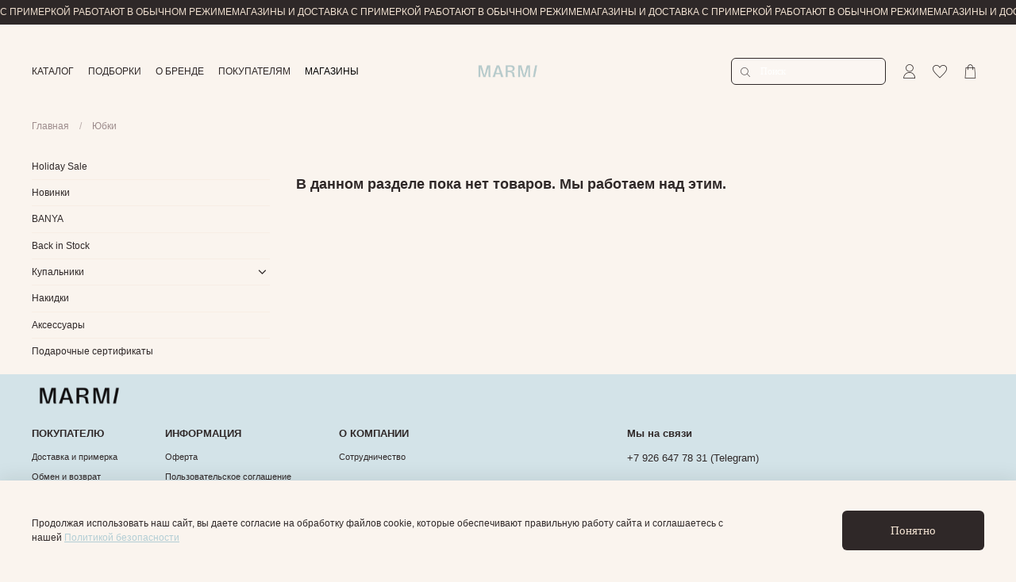

--- FILE ---
content_type: text/html; charset=utf-8
request_url: https://marmi.store/collection/odezhda-dlya-plyazha-2
body_size: 73234
content:
<!DOCTYPE html>
<html
  style="
    --color-btn-bg:#2F2828;
--color-btn-bg-is-dark:true;
--bg:#FAF4EE;
--bg-is-dark:false;

--color-text: var(--color-text-dark);
--color-text-minor-shade: var(--color-text-dark-minor-shade);
--color-text-major-shade: var(--color-text-dark-major-shade);
--color-text-half-shade: var(--color-text-dark-half-shade);

--color-notice-warning-is-dark:false;
--color-notice-success-is-dark:false;
--color-notice-error-is-dark:true;
--color-notice-info-is-dark:true;
--color-form-controls-bg:var(--bg);
--color-form-controls-bg-disabled:var(--bg-minor-shade);
--color-form-controls-border-color:var(--bg-half-shade);
--color-form-controls-color:var(--color-text);
--is-editor:false;


  "
  >
  <head><meta data-config="{&quot;collection_products_count&quot;:0}" name="page-config" content="" /><meta data-config="{&quot;money_with_currency_format&quot;:{&quot;delimiter&quot;:&quot; &quot;,&quot;separator&quot;:&quot;.&quot;,&quot;format&quot;:&quot;%n %u&quot;,&quot;unit&quot;:&quot;₽&quot;,&quot;show_price_without_cents&quot;:1},&quot;currency_code&quot;:&quot;RUR&quot;,&quot;currency_iso_code&quot;:&quot;RUB&quot;,&quot;default_currency&quot;:{&quot;title&quot;:&quot;Российский рубль&quot;,&quot;code&quot;:&quot;RUR&quot;,&quot;rate&quot;:1.0,&quot;format_string&quot;:&quot;%n %u&quot;,&quot;unit&quot;:&quot;₽&quot;,&quot;price_separator&quot;:&quot;&quot;,&quot;is_default&quot;:true,&quot;price_delimiter&quot;:&quot;&quot;,&quot;show_price_with_delimiter&quot;:true,&quot;show_price_without_cents&quot;:true},&quot;facebook&quot;:{&quot;pixelActive&quot;:false,&quot;currency_code&quot;:&quot;RUB&quot;,&quot;use_variants&quot;:null},&quot;vk&quot;:{&quot;pixel_active&quot;:null,&quot;price_list_id&quot;:null},&quot;new_ya_metrika&quot;:false,&quot;ecommerce_data_container&quot;:&quot;dataLayer&quot;,&quot;common_js_version&quot;:null,&quot;vue_ui_version&quot;:null,&quot;feedback_captcha_enabled&quot;:&quot;1&quot;,&quot;account_id&quot;:3135712,&quot;hide_items_out_of_stock&quot;:false,&quot;forbid_order_over_existing&quot;:false,&quot;minimum_items_price&quot;:null,&quot;enable_comparison&quot;:true,&quot;locale&quot;:&quot;ru&quot;,&quot;client_group&quot;:null,&quot;consent_to_personal_data&quot;:{&quot;active&quot;:true,&quot;obligatory&quot;:true,&quot;description&quot;:&quot;Я ознакомлен и согласен с условиями оферты и политики конфиденциальности.&quot;},&quot;recaptcha_key&quot;:&quot;6LfXhUEmAAAAAOGNQm5_a2Ach-HWlFKD3Sq7vfFj&quot;,&quot;recaptcha_key_v3&quot;:&quot;6LcZi0EmAAAAAPNov8uGBKSHCvBArp9oO15qAhXa&quot;,&quot;yandex_captcha_key&quot;:&quot;ysc1_ec1ApqrRlTZTXotpTnO8PmXe2ISPHxsd9MO3y0rye822b9d2&quot;,&quot;checkout_float_order_content_block&quot;:false,&quot;available_products_characteristics_ids&quot;:null,&quot;sber_id_app_id&quot;:&quot;5b5a3c11-72e5-4871-8649-4cdbab3ba9a4&quot;,&quot;theme_generation&quot;:4,&quot;quick_checkout_captcha_enabled&quot;:false,&quot;max_order_lines_count&quot;:500,&quot;sber_bnpl_min_amount&quot;:1000,&quot;sber_bnpl_max_amount&quot;:150000,&quot;counter_settings&quot;:{&quot;data_layer_name&quot;:&quot;dataLayer&quot;,&quot;new_counters_setup&quot;:false,&quot;add_to_cart_event&quot;:true,&quot;remove_from_cart_event&quot;:true,&quot;add_to_wishlist_event&quot;:true},&quot;site_setting&quot;:{&quot;show_cart_button&quot;:true,&quot;show_service_button&quot;:false,&quot;show_marketplace_button&quot;:false,&quot;show_quick_checkout_button&quot;:false},&quot;warehouses&quot;:[{&quot;id&quot;:4102281,&quot;title&quot;:&quot;СКЛАД МОСКВА&quot;,&quot;array_index&quot;:0},{&quot;id&quot;:4102282,&quot;title&quot;:&quot;МАГАЗИН МОСКВА&quot;,&quot;array_index&quot;:1},{&quot;id&quot;:4815713,&quot;title&quot;:&quot;Предзаказ&quot;,&quot;array_index&quot;:3},{&quot;id&quot;:4797705,&quot;title&quot;:&quot;Магазин в Санкт-Петербурге&quot;,&quot;array_index&quot;:2}],&quot;captcha_type&quot;:&quot;google&quot;,&quot;human_readable_urls&quot;:false}" name="shop-config" content="" /><meta name='js-evnvironment' content='production' /><meta name='default-locale' content='ru' /><meta name='insales-redefined-api-methods' content="[]" /><script type="text/javascript" src="https://static.insales-cdn.com/assets/static-versioned/v3.72/static/libs/lodash/4.17.21/lodash.min.js"></script>
<!--InsalesCounter -->
<script type="text/javascript">
(function() {
  if (typeof window.__insalesCounterId !== 'undefined') {
    return;
  }

  try {
    Object.defineProperty(window, '__insalesCounterId', {
      value: 3135712,
      writable: true,
      configurable: true
    });
  } catch (e) {
    console.error('InsalesCounter: Failed to define property, using fallback:', e);
    window.__insalesCounterId = 3135712;
  }

  if (typeof window.__insalesCounterId === 'undefined') {
    console.error('InsalesCounter: Failed to set counter ID');
    return;
  }

  let script = document.createElement('script');
  script.async = true;
  script.src = '/javascripts/insales_counter.js?7';
  let firstScript = document.getElementsByTagName('script')[0];
  firstScript.parentNode.insertBefore(script, firstScript);
})();
</script>
<!-- /InsalesCounter -->
    <script type="text/javascript">
      (function() {
        var fileref = document.createElement('script');
        fileref.setAttribute("type","text/javascript");
        fileref.setAttribute("src", 'https://insales-tinkoff.helixmedia.ru/static/payment.js');
        document.getElementsByTagName("head")[0].appendChild(fileref);
      })();
    </script>

    <script type="text/javascript">
      (function() {
        var fileref = document.createElement('script');
        fileref.setAttribute("type","text/javascript");
        fileref.setAttribute("src", 'https://insales-apps.helixmedia.ru/static/payment.js');
        document.getElementsByTagName("head")[0].appendChild(fileref);
      })();
    </script>

    <!-- meta -->
<meta charset="UTF-8" />
<link rel="preload" href="https://static.insales-cdn.com"  as="script"/>
<link rel="preconnect" href="https://mc.yandex.ru"  /><title>Пляжные юбки от MARMI | Стильные модели для лета</title><meta name="description" content="Исследуйте коллекцию стильных сатиновых пляжных юбок от MARMI. Идеальный выбор для создания модного летнего образа. Покупайте сейчас и выделяйтесь на пляже!">
<meta data-config="{&quot;static-versioned&quot;: &quot;1.38&quot;}" name="theme-meta-data" content="">
<meta name="robots" content="index,follow" />
<meta http-equiv="X-UA-Compatible" content="IE=edge,chrome=1" />
<meta name="viewport" content="width=device-width, initial-scale=1.0" />
<meta name="SKYPE_TOOLBAR" content="SKYPE_TOOLBAR_PARSER_COMPATIBLE" />
<meta name="format-detection" content="telephone=no">




<!-- canonical url--><link rel="canonical" href="https://marmi.store/collection/odezhda-dlya-plyazha-2"/>

<!-- Google Tag Manager -->
<script>(function(w,d,s,l,i){w[l]=w[l]||[];w[l].push({'gtm.start':
new Date().getTime(),event:'gtm.js'});var f=d.getElementsByTagName(s)[0],
j=d.createElement(s),dl=l!='dataLayer'?'&l='+l:'';j.async=true;j.src=
'https://www.googletagmanager.com/gtm.js?id='+i+dl;f.parentNode.insertBefore(j,f);
})(window,document,'script','InSaleDataLayer','GTM-NJ4R6ZJ');</script>
<!-- End Google Tag Manager -->
<!-- Google Tag Manager (noscript) -->
<noscript><iframe src="https://www.googletagmanager.com/ns.html?id=GTM-NJ4R6ZJ"
height="0" width="0" style="display:none;visibility:hidden"></iframe></noscript>
<!-- End Google Tag Manager (noscript) -->

<!-- Meta Pixel Code -->
<script>
!function(f,b,e,v,n,t,s)
{if(f.fbq)return;n=f.fbq=function(){n.callMethod?
n.callMethod.apply(n,arguments):n.queue.push(arguments)};
if(!f._fbq)f._fbq=n;n.push=n;n.loaded=!0;n.version='2.0';
n.queue=[];t=b.createElement(e);t.async=!0;
t.src=v;s=b.getElementsByTagName(e)[0];
s.parentNode.insertBefore(t,s)}(window, document,'script',
'https://connect.facebook.net/en_US/fbevents.js');
fbq('init', '2001561260191437');
fbq('track', 'PageView');
</script>
<noscript><img height="1" width="1" style="display:none"
src="https://www.facebook.com/tr?id=2001561260191437&ev=PageView&noscript=1"
/></noscript>
<!-- End Meta Pixel Code -->

<meta name="yandex-verification" content="be87f54b523861fd" />

<meta name="yandex-verification" content="a4b4b127606a8192" />


<!-- rss feed-->
  
    <meta property="og:title" content="Юбки">
  
  
  <meta property="og:type" content="website">
  <meta property="og:url" content="https://marmi.store/collection/odezhda-dlya-plyazha-2">




<!-- icons-->
<link rel="icon" type="image/png" sizes="16x16" href="https://static.insales-cdn.com/assets/1/385/9027969/1769681865/favicon.png" /><style media="screen">
  @supports (content-visibility: hidden) {
    body:not(.settings_loaded) {
      content-visibility: hidden;
    }
  }
  @supports not (content-visibility: hidden) {
    body:not(.settings_loaded) {
      visibility: hidden;
    }
  }
</style>





  </head>
  <body data-multi-lang="false">

    
    <noscript>
<div class="njs-alert-overlay">
  <div class="njs-alert-wrapper">
    <div class="njs-alert">
      <p></p>
    </div>
  </div>
</div>
</noscript>

    <div class="page_layout page_layout_normal_left page_layout_section_top">
      <header>
      
        <div
  class="layout widget-type_widget_v4_marquee_1_4daf0721f8aad59f2c88af85dcd00960"
  style="--draft-marquee-speed:45; --marquee-line:0deg; --marquee-direction:left; --pause-on-hover:false; --marquee-gap:85px; --font-size-content:1rem; --text-align:center; --img-height:80px; --img-border-radius:0px; --marquee-speed-mobile:40; --bg:#2E2828; --bg-is-dark:true; --bg-minor-shade:#453c3c; --bg-minor-shade-is-dark:true; --bg-major-shade:#5c5050; --bg-major-shade-is-dark:true; --bg-half-shade:#9d8e8e; --bg-half-shade-is-dark:true; --layout-wide-bg:false; --layout-pt:0.5vw; --layout-pb:0.5vw; --layout-wide-content:false; --layout-edge:true; --hide-desktop:false; --hide-mobile:false;"
  data-widget-drop-item-id="180002689"
  
  >
  <div class="layout__content">
    
  <div class="marquee">
    <div class="marquee_list">
      
        
          <div class="marquee_item">
        
        
        
          <div class="marquee_item-text">
            <p>МАГАЗИНЫ И ДОСТАВКА С ПРИМЕРКОЙ РАБОТАЮТ В ОБЫЧНОМ РЕЖИМЕ</p>
          </div>
        
        </div>
        
      
    </div>
  </div>
  <div class="loader"></div>


  </div>
</div>

      
        <div
  class="layout widget-type_X4607"
  style="--logo-img:'https://static.insales-cdn.com/files/1/2766/26946254/original/без_фона-02_-_Edited2.png'; --logo-max-width:240px; --live-search:true; --hide-search:false; --hide-language:true; --hide-personal:false; --hide-compare:true; --hide-favorite:false; --hide-menu-photo:true; --bage-bg:#000000; --bage-bg-is-dark:true; --bage-bg-minor-shade:#1a1a1a; --bage-bg-minor-shade-is-dark:true; --bage-bg-major-shade:#333333; --bage-bg-major-shade-is-dark:true; --bage-bg-half-shade:#808080; --bage-bg-half-shade-is-dark:true; --header-height:80vh; --header-height-mobile:72vh; --img-ratio-banner:0.7; --img-border-radius:6px; --color-text-banner:#000000; --color-text-banner-is-dark:true; --color-text-banner-minor-shade:#1a1a1a; --color-text-banner-minor-shade-is-dark:true; --color-text-banner-major-shade:#333333; --color-text-banner-major-shade-is-dark:true; --color-text-banner-half-shade:#808080; --color-text-banner-half-shade-is-dark:true; --img-ratio:2.4; --autoplay:false; --autoplay-delay:6s; --color-btn-sl-bg:#FFFFFF; --color-btn-sl-bg-is-light:true; --color-btn-sl-bg-minor-shade:#f7f7f7; --color-btn-sl-bg-minor-shade-is-light:true; --color-btn-sl-bg-major-shade:#ededed; --color-btn-sl-bg-major-shade-is-light:true; --color-btn-sl-bg-half-shade:#808080; --color-btn-sl-bg-half-shade-is-dark:true; --banner-overlay-color:#000000; --banner-overlay-color-is-dark:true; --banner-overlay-color-minor-shade:#1a1a1a; --banner-overlay-color-minor-shade-is-dark:true; --banner-overlay-color-major-shade:#333333; --banner-overlay-color-major-shade-is-dark:true; --banner-overlay-color-half-shade:#808080; --banner-overlay-color-half-shade-is-dark:true; --banner-overlay-opacity:0.1; --mobile-panel-right-btn:cart; --img-contain:true; --hide-desktop:false; --hide-mobile:false;"
  data-widget-drop-item-id="180002817"
  
  >
  <div class="layout__content">
    










<div class="header-slider  second ">

<div class="header ">
  <div class="header__content">
    <div class="header__area-show-menu">
      <button type="button" class="button button_size-s header__show-menu-btn js-show-side-panel">
        <span class="icon icon-bars"></span>
        <span class="header__show-menu-text">Меню</span>
      </button>
    </div>

    <div class="header__area-logo">
      

  
    <a href=" / " class="header__logo">
      <img src="https://static.insales-cdn.com/files/1/2766/26946254/original/без_фона-02_-_Edited2.png" alt="MARMI" title="MARMI" />
    </a>
  


    </div>

    <div class="header__area-controls">
      
<div class="header__search">
  <form action="/search" method="get" class="header__search-form">
    <input type="text" autocomplete="off" class="form-control form-control_size-l header__search-field" name="q" value="" placeholder="Поиск"  data-search-field />
    <input type="hidden" name="lang" value="ru">
    <div class="header__search__results" data-search-result></div>
  </form>
  <button type="button" class="header__search-btn js-show-search">
    <span class="icon icon-search _show"></span>
    <span class="icon icon-times _hide"></span>
  </button>
</div>


      
        <a href="/client_account/orders" class="header__control-btn header__cabinet">
          <span class="icon icon-user"></span>
        </a>
      

      

      
      <a href="/favorites" class="header__control-btn header__favorite">
        <span class="icon icon-favorites">
          <span class="header__control-bage favorites-empty" data-ui-favorites-counter>0</span>
        </span>
      </a>
      

      <a href="/cart_items" class="header__control-btn header__cart">
        <span class="icon icon-cart">
          <span class="header__control-bage cart-empty" data-cart-positions-count></span>
        </span>
      </a>

      

      

  



    </div>

    <div class="header__area-collections">
      








<div class="header__collections-head">
  <div class="head_coll">Каталог<span class="icon icon-angle-down"></span></div>
  <ul class="header__collections" data-navigation>
   
    
    
      
      
      

      
      

      
      

      
        

        

        <li class="header__collections-item level-1" data-navigation-item>
          <div class="header__collections-controls">
            <a href="/collection/holiday-sale" class="header__collections-link" data-navigation-link="/collection/holiday-sale" >
              Holiday Sale
            </a>
             
          </div>
          
        </li>


      

    
      
      
      

      
      

      
      

      
        

        

        <li class="header__collections-item level-1" data-navigation-item>
          <div class="header__collections-controls">
            <a href="/collection/novinki" class="header__collections-link" data-navigation-link="/collection/novinki" >
              Новинки
            </a>
             
          </div>
          
        </li>


      

    
      
      
      

      
      

      
      

      
        

        

        <li class="header__collections-item level-1" data-navigation-item>
          <div class="header__collections-controls">
            <a href="/collection/banya" class="header__collections-link" data-navigation-link="/collection/banya" >
              BANYA
            </a>
             
          </div>
          
        </li>


      

    
      
      
      

      
      

      
      

      
        

        

        <li class="header__collections-item level-1" data-navigation-item>
          <div class="header__collections-controls">
            <a href="/collection/back-in-stock" class="header__collections-link" data-navigation-link="/collection/back-in-stock" >
              Back in Stock
            </a>
             
          </div>
          
        </li>


      

    
      
      
      

      
      

      
      

      
        

        

        <li class="header__collections-item level-1" data-navigation-item>
          <div class="header__collections-controls">
            <a href="/collection/kupalniki-2" class="header__collections-link" data-navigation-link="/collection/kupalniki-2" >
              Купальники
            </a>
             
            <span class="icon icon-angle-down"></span>
            
          </div>
          
          <ul class="header__collections subcollections-wrapper">
            
            <li class="header__collections-item level-2" data-navigation-item>
              <a href="/collection/lify" class="header__collections-link" data-navigation-link="/collection/lify" >
              Лифы
            </a>
            </li>
            
            <li class="header__collections-item level-2" data-navigation-item>
              <a href="/collection/plavki" class="header__collections-link" data-navigation-link="/collection/plavki" >
              Плавки
            </a>
            </li>
            
            <li class="header__collections-item level-2" data-navigation-item>
              <a href="/collection/slitnye-kupalniki" class="header__collections-link" data-navigation-link="/collection/slitnye-kupalniki" >
              Слитные купальники
            </a>
            </li>
            
            <li class="header__collections-item level-2" data-navigation-item>
              <a href="/collection/razdelnye-kupalniki" class="header__collections-link" data-navigation-link="/collection/razdelnye-kupalniki" >
              Все купальники
            </a>
            </li>
            

          </ul>
          
        </li>


      

    
      
      
      

      
      

      
      

      

    
      
      
      

      
      

      
      

      

    
      
      
      

      
      

      
      

      

    
      
      
      

      
      

      
      

      

    
      
      
      

      
      

      
      

      

    
      
      
      

      
      

      
      

      

    
      
      
      

      
      

      
      

      

    
      
      
      

      
      

      
      

      

    
      
      
      

      
      

      
      

      

    
      
      
      

      
      

      
      

      
        

        

        <li class="header__collections-item level-1" data-navigation-item>
          <div class="header__collections-controls">
            <a href="/collection/odezhda-dlya-plyazha" class="header__collections-link" data-navigation-link="/collection/odezhda-dlya-plyazha" >
              Накидки
            </a>
             
          </div>
          
        </li>


      

    
      
      
      

      
      

      
      

      
        

        

        <li class="header__collections-item level-1" data-navigation-item>
          <div class="header__collections-controls">
            <a href="/collection/venera" class="header__collections-link" data-navigation-link="/collection/venera" >
              Аксессуары
            </a>
             
          </div>
          
        </li>


      

    
      
      
      

      
      

      
      

      
        

        

        <li class="header__collections-item level-1" data-navigation-item>
          <div class="header__collections-controls">
            <a href="/collection/podarochnye-sertifikaty" class="header__collections-link" data-navigation-link="/collection/podarochnye-sertifikaty" >
              Подарочные сертификаты
            </a>
             
          </div>
          
        </li>


      

    

     <li class="header__collections-item" data-navigation-item>
      <a href="/collection/all" class="header__collections-link" data-navigation-link="" >
        Смотреть все
      </a>
    </li>
    <div class="header__collections-image">
      

      
      
      
      

      
          <a href="/collection/holiday-sale" class="img-ratio img-ratio_cover header__collections-photo">
            <div class="img-ratio__inner">
          
              <picture>
                <source data-srcset="https://static.insales-cdn.com/r/YwoSCITojOg/rs:fit:500:500:1/plain/images/products/1/6073/2608846777/marmi512_20678.jpg@webp" type="image/webp" alt="ЛИФ-БАНДО" class="lazyload">
                <img data-src="https://static.insales-cdn.com/r/b4eMfsvxMoU/rs:fit:500:500:1/plain/images/products/1/6073/2608846777/marmi512_20678.jpg@jpg" class="lazyload" alt="ЛИФ-БАНДО">
              </picture>
            
        </div>
      </a>
      
      

      
          <a href="/collection/novinki" class="img-ratio img-ratio_cover header__collections-photo">
            <div class="img-ratio__inner">
          
              <picture>
                <source data-srcset="https://static.insales-cdn.com/r/nHyUMf5bgkU/rs:fit:500:500:1/plain/images/products/1/6129/2608814065/marmi512_20290.jpg@webp" type="image/webp" alt="СПОРТИВНЫЙ КУПАЛЬНИК" class="lazyload">
                <img data-src="https://static.insales-cdn.com/r/g3k-207dRuA/rs:fit:500:500:1/plain/images/products/1/6129/2608814065/marmi512_20290.jpg@jpg" class="lazyload" alt="СПОРТИВНЫЙ КУПАЛЬНИК">
              </picture>
            
        </div>
      </a>
      
      

      
          <a href="/collection/banya" class="img-ratio img-ratio_cover header__collections-photo">
            <div class="img-ratio__inner">
          
              <picture>
                <source data-srcset="https://static.insales-cdn.com/r/hi5GoRjcJMQ/rs:fit:500:500:1/plain/images/products/1/4113/2589470737/marmi512_20763.jpg@webp" type="image/webp" alt="ПАНАМА БАННАЯ" class="lazyload">
                <img data-src="https://static.insales-cdn.com/r/5Ck9lI454n0/rs:fit:500:500:1/plain/images/products/1/4113/2589470737/marmi512_20763.jpg@jpg" class="lazyload" alt="ПАНАМА БАННАЯ">
              </picture>
            
        </div>
      </a>
      
      

      
          <a href="/collection/back-in-stock" class="img-ratio img-ratio_cover header__collections-photo">
            <div class="img-ratio__inner">
          
              <picture>
                <source data-srcset="https://static.insales-cdn.com/r/x0-CV6nanbo/rs:fit:500:500:1/plain/images/products/1/3017/2608827337/marmi512_20436.jpg@webp" type="image/webp" alt="СЛИТНЫЙ КУПАЛЬНИК СО СБОРКАМИ" class="lazyload">
                <img data-src="https://static.insales-cdn.com/r/DyH6N07tUUI/rs:fit:500:500:1/plain/images/products/1/3017/2608827337/marmi512_20436.jpg@jpg" class="lazyload" alt="СЛИТНЫЙ КУПАЛЬНИК СО СБОРКАМИ">
              </picture>
            
        </div>
      </a>
      
      

      
          <a href="/collection/kupalniki-2" class="img-ratio img-ratio_cover header__collections-photo">
            <div class="img-ratio__inner">
          
              <picture>
                <source data-srcset="https://static.insales-cdn.com/r/YwoSCITojOg/rs:fit:500:500:1/plain/images/products/1/6073/2608846777/marmi512_20678.jpg@webp" type="image/webp" alt="ЛИФ-БАНДО" class="lazyload">
                <img data-src="https://static.insales-cdn.com/r/b4eMfsvxMoU/rs:fit:500:500:1/plain/images/products/1/6073/2608846777/marmi512_20678.jpg@jpg" class="lazyload" alt="ЛИФ-БАНДО">
              </picture>
            
        </div>
      </a>
      
      

      
          <a href="/collection/odezhda-dlya-plyazha" class="img-ratio img-ratio_cover header__collections-photo">
            <div class="img-ratio__inner">
          
              <picture>
                <source data-srcset="https://static.insales-cdn.com/r/Qyroes0Qe5E/rs:fit:500:500:1/plain/images/products/1/2802/957819634/cat_24.10.2492333.jpg@webp" type="image/webp" alt="ЮБКА С УЗЛОМ" class="lazyload">
                <img data-src="https://static.insales-cdn.com/r/6Bw-f9Jv8Hg/rs:fit:500:500:1/plain/images/products/1/2802/957819634/cat_24.10.2492333.jpg@jpg" class="lazyload" alt="ЮБКА С УЗЛОМ">
              </picture>
            
        </div>
      </a>
      
      

      
          <a href="/collection/venera" class="img-ratio img-ratio_cover header__collections-photo">
            <div class="img-ratio__inner">
          
              <picture>
                <source data-srcset="https://static.insales-cdn.com/r/Sn9Vze2krEY/rs:fit:500:500:1/plain/images/products/1/4409/2278912313/2.png@webp" type="image/webp" alt="РОЗА" class="lazyload">
                <img data-src="https://static.insales-cdn.com/r/6XRRD-R1CDY/rs:fit:500:500:1/plain/images/products/1/4409/2278912313/2.png@png" class="lazyload" alt="РОЗА">
              </picture>
            
        </div>
      </a>
      
      

      
          <a href="/collection/podarochnye-sertifikaty" class="img-ratio img-ratio_cover header__collections-photo">
            <div class="img-ratio__inner">
          
              <picture>
                <source data-srcset="https://static.insales-cdn.com/r/xRqLALzNpuk/rs:fit:500:500:1/plain/images/products/1/1785/844932857/IMG_5119.JPG@webp" type="image/webp" alt="Подарочный сертификат на 5000 рублей" class="lazyload">
                <img data-src="https://static.insales-cdn.com/r/4pbLUMHj4Oo/rs:fit:500:500:1/plain/images/products/1/1785/844932857/IMG_5119.JPG@jpg" class="lazyload" alt="Подарочный сертификат на 5000 рублей">
              </picture>
            
        </div>
      </a>
      
      
      
    </div>
  </ul>

</div>



      
        

        
          <div class="menu__section">
            <div class="menu__title">
              Подборки
              <span class="icon icon-angle-down"></span>
            </div>
            <ul class="menu__list" data-navigation data-menu-handle="podborki">
              
              	
                <li class="menu__item" data-navigation-item data-menu-item-id="29061790">
                  <div class="menu__controls">
                    <a href="/collection/dlya-zagara" class="menu__link" data-navigation-link="/collection/dlya-zagara">
                      Для загара
                    </a>
                  </div>
                </li>
                
              
              	
                <li class="menu__item" data-navigation-item data-menu-item-id="29061808">
                  <div class="menu__controls">
                    <a href="/collection/evening" class="menu__link" data-navigation-link="/collection/evening">
                      Beach To Bar
                    </a>
                  </div>
                </li>
                
              
              	
                <li class="menu__item" data-navigation-item data-menu-item-id="29061807">
                  <div class="menu__controls">
                    <a href="/collection/dlya-malenkoy-grudi" class="menu__link" data-navigation-link="/collection/dlya-malenkoy-grudi">
                      С визуальным push-up
                    </a>
                  </div>
                </li>
                
              
              	
                <li class="menu__item" data-navigation-item data-menu-item-id="29061801">
                  <div class="menu__controls">
                    <a href="/collection/dlya-bolshoy-grudi" class="menu__link" data-navigation-link="/collection/dlya-bolshoy-grudi">
                      Для большой груди
                    </a>
                  </div>
                </li>
                
              
              	
                <li class="menu__item" data-navigation-item data-menu-item-id="29061854">
                  <div class="menu__controls">
                    <a href="/collection/korrektsiya-figury" class="menu__link" data-navigation-link="/collection/korrektsiya-figury">
                      Коррекция фигуры
                    </a>
                  </div>
                </li>
                
              
              	
                <li class="menu__item" data-navigation-item data-menu-item-id="29061883">
                  <div class="menu__controls">
                    <a href="/collection/bestsellery" class="menu__link" data-navigation-link="/collection/bestsellery">
                      Бестселлеры
                    </a>
                  </div>
                </li>
                
              


              <div class="header__collections-image">
                
                
                
                
                <a href="/collection/holiday-sale" class="img-ratio_cover header__collections-photo">
                  <img data-src="https://static.insales-cdn.com/r/b4eMfsvxMoU/rs:fit:500:500:1/plain/images/products/1/6073/2608846777/marmi512_20678.jpg@jpg" class="lazyload" alt="ЛИФ-БАНДО">
                </a>
                
                
              </div>

            </ul>
          </div>
        
		
		

      
        

        
          <div class="menu__section">
            <div class="menu__title">
              О бренде
              <span class="icon icon-angle-down"></span>
            </div>
            <ul class="menu__list" data-navigation data-menu-handle="upper-menu">
              
              	
                <li class="menu__item" data-navigation-item data-menu-item-id="19420243">
                  <div class="menu__controls">
                    <a href="/page/about-us" class="menu__link" data-navigation-link="/page/about-us">
                      О нас
                    </a>
                  </div>
                </li>
                
              
              	
                <li class="menu__item" data-navigation-item data-menu-item-id="22146459">
                  <div class="menu__controls">
                    <a href="/blogs/blog" class="menu__link" data-navigation-link="/blogs/blog">
                      Блог
                    </a>
                  </div>
                </li>
                
              
              	
                <li class="menu__item" data-navigation-item data-menu-item-id="20017004">
                  <div class="menu__controls">
                    <a href="/page/pressa" class="menu__link" data-navigation-link="/page/pressa">
                      Пресса
                    </a>
                  </div>
                </li>
                
              


              <div class="header__collections-image">
                
                
                
                
                <a href="/collection/holiday-sale" class="img-ratio_cover header__collections-photo">
                  <img data-src="https://static.insales-cdn.com/r/b4eMfsvxMoU/rs:fit:500:500:1/plain/images/products/1/6073/2608846777/marmi512_20678.jpg@jpg" class="lazyload" alt="ЛИФ-БАНДО">
                </a>
                
                
              </div>

            </ul>
          </div>
        
		
		

      
        

        
          <div class="menu__section">
            <div class="menu__title">
              Покупателям
              <span class="icon icon-angle-down"></span>
            </div>
            <ul class="menu__list" data-navigation data-menu-handle="main-menu">
              
              	
                <li class="menu__item" data-navigation-item data-menu-item-id="20038373">
                  <div class="menu__controls">
                    <a href="/page/dostavka-s-primerkoy" class="menu__link" data-navigation-link="/page/dostavka-s-primerkoy">
                      Доставка и примерка
                    </a>
                  </div>
                </li>
                
              
              	
                <li class="menu__item" data-navigation-item data-menu-item-id="19420250">
                  <div class="menu__controls">
                    <a href="/page/exchange" class="menu__link" data-navigation-link="/page/exchange">
                      Обмен и возврат
                    </a>
                  </div>
                </li>
                
              
              	
                <li class="menu__item" data-navigation-item data-menu-item-id="20016891">
                  <div class="menu__controls">
                    <a href="/page/rekomendatsii-po-uhodu" class="menu__link" data-navigation-link="/page/rekomendatsii-po-uhodu">
                      Уход за изделиями
                    </a>
                  </div>
                </li>
                
              
              	
                <li class="menu__item" data-navigation-item data-menu-item-id="42085505">
                  <div class="menu__controls">
                    <a href="/page/kontakty" class="menu__link" data-navigation-link="/page/kontakty">
                      Контакты
                    </a>
                  </div>
                </li>
                
              


              <div class="header__collections-image">
                
                
                
                
                <a href="/collection/holiday-sale" class="img-ratio_cover header__collections-photo">
                  <img data-src="https://static.insales-cdn.com/r/b4eMfsvxMoU/rs:fit:500:500:1/plain/images/products/1/6073/2608846777/marmi512_20678.jpg@jpg" class="lazyload" alt="ЛИФ-БАНДО">
                </a>
                
                
              </div>

            </ul>
          </div>
        
		
		
          
              <div class="menu__section dop_section">
                <div class="menu__title">
                  <a href="/page/adresa-magazinov" class="menu__link" data-navigation-link="/page/adresa-magazinov" 
                  
                  style="color:black"
                  
                  >
                    МАГАЗИНЫ
                  </a>
                </div>
              </div>
          
		

      

  




      
    </div>
  </div>
</div>

<div class="side-panel " style="visibility:hidden;">
  <div class="side-panel__content">
    <div class="side-panel__head">
      
<div class="header__search">
  <form action="/search" method="get" class="header__search-form">
    <input type="text" autocomplete="off" class="form-control form-control_size-l header__search-field" name="q" value="" placeholder="Поиск"  data-search-field />
    <input type="hidden" name="lang" value="ru">
    <div class="header__search__results" data-search-result></div>
  </form>
  <button type="button" class="header__search-btn js-show-search">
    <span class="icon icon-search _show"></span>
    <span class="icon icon-times _hide"></span>
  </button>
</div>


      
        <a href="/client_account/orders" class="header__control-btn header__cabinet">
          <span class="icon icon-user"></span>
        </a>
      

      

      
      <a href="/favorites" class="header__control-btn header__favorite">
        <span class="icon icon-favorites">
          <span class="header__control-bage" data-ui-favorites-counter>0</span>
        </span>
      </a>
      

      
        
      

      <button type="button" class="button hide-side-panel-btn-mobile js-hide-side-panel">
        <span class="icon icon-times"></span>
      </button>
    </div>

    <div class="mobile-collections">
      








<div class="header__collections-head">
  <div class="head_coll">Каталог<span class="icon icon-angle-down"></span></div>
  <ul class="header__collections" data-navigation>
   
    
    
      
      
      

      
      

      
      

      
        

        

        <li class="header__collections-item level-1" data-navigation-item>
          <div class="header__collections-controls">
            <a href="/collection/holiday-sale" class="header__collections-link" data-navigation-link="/collection/holiday-sale" >
              Holiday Sale
            </a>
             
          </div>
          
        </li>


      

    
      
      
      

      
      

      
      

      
        

        

        <li class="header__collections-item level-1" data-navigation-item>
          <div class="header__collections-controls">
            <a href="/collection/novinki" class="header__collections-link" data-navigation-link="/collection/novinki" >
              Новинки
            </a>
             
          </div>
          
        </li>


      

    
      
      
      

      
      

      
      

      
        

        

        <li class="header__collections-item level-1" data-navigation-item>
          <div class="header__collections-controls">
            <a href="/collection/banya" class="header__collections-link" data-navigation-link="/collection/banya" >
              BANYA
            </a>
             
          </div>
          
        </li>


      

    
      
      
      

      
      

      
      

      
        

        

        <li class="header__collections-item level-1" data-navigation-item>
          <div class="header__collections-controls">
            <a href="/collection/back-in-stock" class="header__collections-link" data-navigation-link="/collection/back-in-stock" >
              Back in Stock
            </a>
             
          </div>
          
        </li>


      

    
      
      
      

      
      

      
      

      
        

        

        <li class="header__collections-item level-1" data-navigation-item>
          <div class="header__collections-controls">
            <a href="/collection/kupalniki-2" class="header__collections-link" data-navigation-link="/collection/kupalniki-2" >
              Купальники
            </a>
             
            <span class="icon icon-angle-down"></span>
            
          </div>
          
          <ul class="header__collections subcollections-wrapper">
            
            <li class="header__collections-item level-2" data-navigation-item>
              <a href="/collection/lify" class="header__collections-link" data-navigation-link="/collection/lify" >
              Лифы
            </a>
            </li>
            
            <li class="header__collections-item level-2" data-navigation-item>
              <a href="/collection/plavki" class="header__collections-link" data-navigation-link="/collection/plavki" >
              Плавки
            </a>
            </li>
            
            <li class="header__collections-item level-2" data-navigation-item>
              <a href="/collection/slitnye-kupalniki" class="header__collections-link" data-navigation-link="/collection/slitnye-kupalniki" >
              Слитные купальники
            </a>
            </li>
            
            <li class="header__collections-item level-2" data-navigation-item>
              <a href="/collection/razdelnye-kupalniki" class="header__collections-link" data-navigation-link="/collection/razdelnye-kupalniki" >
              Все купальники
            </a>
            </li>
            

          </ul>
          
        </li>


      

    
      
      
      

      
      

      
      

      

    
      
      
      

      
      

      
      

      

    
      
      
      

      
      

      
      

      

    
      
      
      

      
      

      
      

      

    
      
      
      

      
      

      
      

      

    
      
      
      

      
      

      
      

      

    
      
      
      

      
      

      
      

      

    
      
      
      

      
      

      
      

      

    
      
      
      

      
      

      
      

      

    
      
      
      

      
      

      
      

      
        

        

        <li class="header__collections-item level-1" data-navigation-item>
          <div class="header__collections-controls">
            <a href="/collection/odezhda-dlya-plyazha" class="header__collections-link" data-navigation-link="/collection/odezhda-dlya-plyazha" >
              Накидки
            </a>
             
          </div>
          
        </li>


      

    
      
      
      

      
      

      
      

      
        

        

        <li class="header__collections-item level-1" data-navigation-item>
          <div class="header__collections-controls">
            <a href="/collection/venera" class="header__collections-link" data-navigation-link="/collection/venera" >
              Аксессуары
            </a>
             
          </div>
          
        </li>


      

    
      
      
      

      
      

      
      

      
        

        

        <li class="header__collections-item level-1" data-navigation-item>
          <div class="header__collections-controls">
            <a href="/collection/podarochnye-sertifikaty" class="header__collections-link" data-navigation-link="/collection/podarochnye-sertifikaty" >
              Подарочные сертификаты
            </a>
             
          </div>
          
        </li>


      

    

     <li class="header__collections-item" data-navigation-item>
      <a href="/collection/all" class="header__collections-link" data-navigation-link="" >
        Смотреть все
      </a>
    </li>
    <div class="header__collections-image">
      

      
      
      
      

      
          <a href="/collection/holiday-sale" class="img-ratio img-ratio_cover header__collections-photo">
            <div class="img-ratio__inner">
          
              <picture>
                <source data-srcset="https://static.insales-cdn.com/r/YwoSCITojOg/rs:fit:500:500:1/plain/images/products/1/6073/2608846777/marmi512_20678.jpg@webp" type="image/webp" alt="ЛИФ-БАНДО" class="lazyload">
                <img data-src="https://static.insales-cdn.com/r/b4eMfsvxMoU/rs:fit:500:500:1/plain/images/products/1/6073/2608846777/marmi512_20678.jpg@jpg" class="lazyload" alt="ЛИФ-БАНДО">
              </picture>
            
        </div>
      </a>
      
      

      
          <a href="/collection/novinki" class="img-ratio img-ratio_cover header__collections-photo">
            <div class="img-ratio__inner">
          
              <picture>
                <source data-srcset="https://static.insales-cdn.com/r/nHyUMf5bgkU/rs:fit:500:500:1/plain/images/products/1/6129/2608814065/marmi512_20290.jpg@webp" type="image/webp" alt="СПОРТИВНЫЙ КУПАЛЬНИК" class="lazyload">
                <img data-src="https://static.insales-cdn.com/r/g3k-207dRuA/rs:fit:500:500:1/plain/images/products/1/6129/2608814065/marmi512_20290.jpg@jpg" class="lazyload" alt="СПОРТИВНЫЙ КУПАЛЬНИК">
              </picture>
            
        </div>
      </a>
      
      

      
          <a href="/collection/banya" class="img-ratio img-ratio_cover header__collections-photo">
            <div class="img-ratio__inner">
          
              <picture>
                <source data-srcset="https://static.insales-cdn.com/r/hi5GoRjcJMQ/rs:fit:500:500:1/plain/images/products/1/4113/2589470737/marmi512_20763.jpg@webp" type="image/webp" alt="ПАНАМА БАННАЯ" class="lazyload">
                <img data-src="https://static.insales-cdn.com/r/5Ck9lI454n0/rs:fit:500:500:1/plain/images/products/1/4113/2589470737/marmi512_20763.jpg@jpg" class="lazyload" alt="ПАНАМА БАННАЯ">
              </picture>
            
        </div>
      </a>
      
      

      
          <a href="/collection/back-in-stock" class="img-ratio img-ratio_cover header__collections-photo">
            <div class="img-ratio__inner">
          
              <picture>
                <source data-srcset="https://static.insales-cdn.com/r/x0-CV6nanbo/rs:fit:500:500:1/plain/images/products/1/3017/2608827337/marmi512_20436.jpg@webp" type="image/webp" alt="СЛИТНЫЙ КУПАЛЬНИК СО СБОРКАМИ" class="lazyload">
                <img data-src="https://static.insales-cdn.com/r/DyH6N07tUUI/rs:fit:500:500:1/plain/images/products/1/3017/2608827337/marmi512_20436.jpg@jpg" class="lazyload" alt="СЛИТНЫЙ КУПАЛЬНИК СО СБОРКАМИ">
              </picture>
            
        </div>
      </a>
      
      

      
          <a href="/collection/kupalniki-2" class="img-ratio img-ratio_cover header__collections-photo">
            <div class="img-ratio__inner">
          
              <picture>
                <source data-srcset="https://static.insales-cdn.com/r/YwoSCITojOg/rs:fit:500:500:1/plain/images/products/1/6073/2608846777/marmi512_20678.jpg@webp" type="image/webp" alt="ЛИФ-БАНДО" class="lazyload">
                <img data-src="https://static.insales-cdn.com/r/b4eMfsvxMoU/rs:fit:500:500:1/plain/images/products/1/6073/2608846777/marmi512_20678.jpg@jpg" class="lazyload" alt="ЛИФ-БАНДО">
              </picture>
            
        </div>
      </a>
      
      

      
          <a href="/collection/odezhda-dlya-plyazha" class="img-ratio img-ratio_cover header__collections-photo">
            <div class="img-ratio__inner">
          
              <picture>
                <source data-srcset="https://static.insales-cdn.com/r/Qyroes0Qe5E/rs:fit:500:500:1/plain/images/products/1/2802/957819634/cat_24.10.2492333.jpg@webp" type="image/webp" alt="ЮБКА С УЗЛОМ" class="lazyload">
                <img data-src="https://static.insales-cdn.com/r/6Bw-f9Jv8Hg/rs:fit:500:500:1/plain/images/products/1/2802/957819634/cat_24.10.2492333.jpg@jpg" class="lazyload" alt="ЮБКА С УЗЛОМ">
              </picture>
            
        </div>
      </a>
      
      

      
          <a href="/collection/venera" class="img-ratio img-ratio_cover header__collections-photo">
            <div class="img-ratio__inner">
          
              <picture>
                <source data-srcset="https://static.insales-cdn.com/r/Sn9Vze2krEY/rs:fit:500:500:1/plain/images/products/1/4409/2278912313/2.png@webp" type="image/webp" alt="РОЗА" class="lazyload">
                <img data-src="https://static.insales-cdn.com/r/6XRRD-R1CDY/rs:fit:500:500:1/plain/images/products/1/4409/2278912313/2.png@png" class="lazyload" alt="РОЗА">
              </picture>
            
        </div>
      </a>
      
      

      
          <a href="/collection/podarochnye-sertifikaty" class="img-ratio img-ratio_cover header__collections-photo">
            <div class="img-ratio__inner">
          
              <picture>
                <source data-srcset="https://static.insales-cdn.com/r/xRqLALzNpuk/rs:fit:500:500:1/plain/images/products/1/1785/844932857/IMG_5119.JPG@webp" type="image/webp" alt="Подарочный сертификат на 5000 рублей" class="lazyload">
                <img data-src="https://static.insales-cdn.com/r/4pbLUMHj4Oo/rs:fit:500:500:1/plain/images/products/1/1785/844932857/IMG_5119.JPG@jpg" class="lazyload" alt="Подарочный сертификат на 5000 рублей">
              </picture>
            
        </div>
      </a>
      
      
      
    </div>
  </ul>

</div>



      
        

        
          <div class="menu__section">
            <div class="menu__title">
              Подборки
              <span class="icon icon-angle-down"></span>
            </div>
            <ul class="menu__list" data-navigation data-menu-handle="podborki">
              
              	
                <li class="menu__item" data-navigation-item data-menu-item-id="29061790">
                  <div class="menu__controls">
                    <a href="/collection/dlya-zagara" class="menu__link" data-navigation-link="/collection/dlya-zagara">
                      Для загара
                    </a>
                  </div>
                </li>
                
              
              	
                <li class="menu__item" data-navigation-item data-menu-item-id="29061808">
                  <div class="menu__controls">
                    <a href="/collection/evening" class="menu__link" data-navigation-link="/collection/evening">
                      Beach To Bar
                    </a>
                  </div>
                </li>
                
              
              	
                <li class="menu__item" data-navigation-item data-menu-item-id="29061807">
                  <div class="menu__controls">
                    <a href="/collection/dlya-malenkoy-grudi" class="menu__link" data-navigation-link="/collection/dlya-malenkoy-grudi">
                      С визуальным push-up
                    </a>
                  </div>
                </li>
                
              
              	
                <li class="menu__item" data-navigation-item data-menu-item-id="29061801">
                  <div class="menu__controls">
                    <a href="/collection/dlya-bolshoy-grudi" class="menu__link" data-navigation-link="/collection/dlya-bolshoy-grudi">
                      Для большой груди
                    </a>
                  </div>
                </li>
                
              
              	
                <li class="menu__item" data-navigation-item data-menu-item-id="29061854">
                  <div class="menu__controls">
                    <a href="/collection/korrektsiya-figury" class="menu__link" data-navigation-link="/collection/korrektsiya-figury">
                      Коррекция фигуры
                    </a>
                  </div>
                </li>
                
              
              	
                <li class="menu__item" data-navigation-item data-menu-item-id="29061883">
                  <div class="menu__controls">
                    <a href="/collection/bestsellery" class="menu__link" data-navigation-link="/collection/bestsellery">
                      Бестселлеры
                    </a>
                  </div>
                </li>
                
              


              <div class="header__collections-image">
                
                
                
                
                <a href="/collection/holiday-sale" class="img-ratio_cover header__collections-photo">
                  <img data-src="https://static.insales-cdn.com/r/b4eMfsvxMoU/rs:fit:500:500:1/plain/images/products/1/6073/2608846777/marmi512_20678.jpg@jpg" class="lazyload" alt="ЛИФ-БАНДО">
                </a>
                
                
              </div>

            </ul>
          </div>
        
		
		

      
        

        
          <div class="menu__section">
            <div class="menu__title">
              О бренде
              <span class="icon icon-angle-down"></span>
            </div>
            <ul class="menu__list" data-navigation data-menu-handle="upper-menu">
              
              	
                <li class="menu__item" data-navigation-item data-menu-item-id="19420243">
                  <div class="menu__controls">
                    <a href="/page/about-us" class="menu__link" data-navigation-link="/page/about-us">
                      О нас
                    </a>
                  </div>
                </li>
                
              
              	
                <li class="menu__item" data-navigation-item data-menu-item-id="22146459">
                  <div class="menu__controls">
                    <a href="/blogs/blog" class="menu__link" data-navigation-link="/blogs/blog">
                      Блог
                    </a>
                  </div>
                </li>
                
              
              	
                <li class="menu__item" data-navigation-item data-menu-item-id="20017004">
                  <div class="menu__controls">
                    <a href="/page/pressa" class="menu__link" data-navigation-link="/page/pressa">
                      Пресса
                    </a>
                  </div>
                </li>
                
              


              <div class="header__collections-image">
                
                
                
                
                <a href="/collection/holiday-sale" class="img-ratio_cover header__collections-photo">
                  <img data-src="https://static.insales-cdn.com/r/b4eMfsvxMoU/rs:fit:500:500:1/plain/images/products/1/6073/2608846777/marmi512_20678.jpg@jpg" class="lazyload" alt="ЛИФ-БАНДО">
                </a>
                
                
              </div>

            </ul>
          </div>
        
		
		

      
        

        
          <div class="menu__section">
            <div class="menu__title">
              Покупателям
              <span class="icon icon-angle-down"></span>
            </div>
            <ul class="menu__list" data-navigation data-menu-handle="main-menu">
              
              	
                <li class="menu__item" data-navigation-item data-menu-item-id="20038373">
                  <div class="menu__controls">
                    <a href="/page/dostavka-s-primerkoy" class="menu__link" data-navigation-link="/page/dostavka-s-primerkoy">
                      Доставка и примерка
                    </a>
                  </div>
                </li>
                
              
              	
                <li class="menu__item" data-navigation-item data-menu-item-id="19420250">
                  <div class="menu__controls">
                    <a href="/page/exchange" class="menu__link" data-navigation-link="/page/exchange">
                      Обмен и возврат
                    </a>
                  </div>
                </li>
                
              
              	
                <li class="menu__item" data-navigation-item data-menu-item-id="20016891">
                  <div class="menu__controls">
                    <a href="/page/rekomendatsii-po-uhodu" class="menu__link" data-navigation-link="/page/rekomendatsii-po-uhodu">
                      Уход за изделиями
                    </a>
                  </div>
                </li>
                
              
              	
                <li class="menu__item" data-navigation-item data-menu-item-id="42085505">
                  <div class="menu__controls">
                    <a href="/page/kontakty" class="menu__link" data-navigation-link="/page/kontakty">
                      Контакты
                    </a>
                  </div>
                </li>
                
              


              <div class="header__collections-image">
                
                
                
                
                <a href="/collection/holiday-sale" class="img-ratio_cover header__collections-photo">
                  <img data-src="https://static.insales-cdn.com/r/b4eMfsvxMoU/rs:fit:500:500:1/plain/images/products/1/6073/2608846777/marmi512_20678.jpg@jpg" class="lazyload" alt="ЛИФ-БАНДО">
                </a>
                
                
              </div>

            </ul>
          </div>
        
		
		
          
              <div class="menu__section dop_section">
                <div class="menu__title">
                  <a href="/page/adresa-magazinov" class="menu__link" data-navigation-link="/page/adresa-magazinov" 
                  
                  style="color:black"
                  
                  >
                    МАГАЗИНЫ
                  </a>
                </div>
              </div>
          
		

      

  




    </div>

    
    <div class="menu">
      <div class="menu__head">Меню</div>

      
        

        
          <div class="menu__section">
            <div class="menu__title">
              Подборки
            </div>
            <ul class="menu__list" data-navigation data-menu-handle="podborki">
              
                <li class="menu__item" data-navigation-item data-menu-item-id="29061790">
                  <div class="menu__controls">
                    <a href="/collection/dlya-zagara" class="menu__link" data-navigation-link="/collection/dlya-zagara">
                      Для загара
                    </a>
                  </div>
                </li>
              
                <li class="menu__item" data-navigation-item data-menu-item-id="29061808">
                  <div class="menu__controls">
                    <a href="/collection/evening" class="menu__link" data-navigation-link="/collection/evening">
                      Beach To Bar
                    </a>
                  </div>
                </li>
              
                <li class="menu__item" data-navigation-item data-menu-item-id="29061807">
                  <div class="menu__controls">
                    <a href="/collection/dlya-malenkoy-grudi" class="menu__link" data-navigation-link="/collection/dlya-malenkoy-grudi">
                      С визуальным push-up
                    </a>
                  </div>
                </li>
              
                <li class="menu__item" data-navigation-item data-menu-item-id="29061801">
                  <div class="menu__controls">
                    <a href="/collection/dlya-bolshoy-grudi" class="menu__link" data-navigation-link="/collection/dlya-bolshoy-grudi">
                      Для большой груди
                    </a>
                  </div>
                </li>
              
                <li class="menu__item" data-navigation-item data-menu-item-id="29061854">
                  <div class="menu__controls">
                    <a href="/collection/korrektsiya-figury" class="menu__link" data-navigation-link="/collection/korrektsiya-figury">
                      Коррекция фигуры
                    </a>
                  </div>
                </li>
              
                <li class="menu__item" data-navigation-item data-menu-item-id="29061883">
                  <div class="menu__controls">
                    <a href="/collection/bestsellery" class="menu__link" data-navigation-link="/collection/bestsellery">
                      Бестселлеры
                    </a>
                  </div>
                </li>
              
            </ul>
          </div>
        
      
        

        
          <div class="menu__section">
            <div class="menu__title">
              О бренде
            </div>
            <ul class="menu__list" data-navigation data-menu-handle="upper-menu">
              
                <li class="menu__item" data-navigation-item data-menu-item-id="19420243">
                  <div class="menu__controls">
                    <a href="/page/about-us" class="menu__link" data-navigation-link="/page/about-us">
                      О нас
                    </a>
                  </div>
                </li>
              
                <li class="menu__item" data-navigation-item data-menu-item-id="22146459">
                  <div class="menu__controls">
                    <a href="/blogs/blog" class="menu__link" data-navigation-link="/blogs/blog">
                      Блог
                    </a>
                  </div>
                </li>
              
                <li class="menu__item" data-navigation-item data-menu-item-id="20017004">
                  <div class="menu__controls">
                    <a href="/page/pressa" class="menu__link" data-navigation-link="/page/pressa">
                      Пресса
                    </a>
                  </div>
                </li>
              
            </ul>
          </div>
        
      
        

        
          <div class="menu__section">
            <div class="menu__title">
              Покупателям
            </div>
            <ul class="menu__list" data-navigation data-menu-handle="main-menu">
              
                <li class="menu__item" data-navigation-item data-menu-item-id="20038373">
                  <div class="menu__controls">
                    <a href="/page/dostavka-s-primerkoy" class="menu__link" data-navigation-link="/page/dostavka-s-primerkoy">
                      Доставка и примерка
                    </a>
                  </div>
                </li>
              
                <li class="menu__item" data-navigation-item data-menu-item-id="19420250">
                  <div class="menu__controls">
                    <a href="/page/exchange" class="menu__link" data-navigation-link="/page/exchange">
                      Обмен и возврат
                    </a>
                  </div>
                </li>
              
                <li class="menu__item" data-navigation-item data-menu-item-id="20016891">
                  <div class="menu__controls">
                    <a href="/page/rekomendatsii-po-uhodu" class="menu__link" data-navigation-link="/page/rekomendatsii-po-uhodu">
                      Уход за изделиями
                    </a>
                  </div>
                </li>
              
                <li class="menu__item" data-navigation-item data-menu-item-id="42085505">
                  <div class="menu__controls">
                    <a href="/page/kontakty" class="menu__link" data-navigation-link="/page/kontakty">
                      Контакты
                    </a>
                  </div>
                </li>
              
            </ul>
          </div>
        
      
    </div>
  


  </div>
  <button type="button" class="button button_size-m hide-side-panel-btn js-hide-side-panel">
    <span class="icon icon-times"></span>
  </button>
</div>

<div class="header-overlay js-hide-side-panel"></div>

<!-- slider -->
<div class="promo-slider  hidden ">
  <div class="splide js-promo-slider" data-autoplay="" data-autoplay-delay="6">
    <div class="splide__slider">
      <div class="splide__track">
        <div class="splide__list">
          
            <div class="splide__slide " >

              <div class="promo-slider__item" >
                <div class="promo-slider__item-content">
                  <div class="promo-slider__item-content-inner">
                    <div class="promo-slider__item-content__title">
                      
                        <a href="/collection/razdelnye-kupalniki" >Бестселлеры  </a>
                        <a class="see_slide" href="/collection/razdelnye-kupalniki" >Смотреть</a>
                      

                    </div>
                  </div>
                </div>
                <div class="promo-slider__item-photo">




                  
                  




                  <div class="img-ratio img-ratio_cover">
                    <div class="img-ratio__inner">
                      
                        
                        <picture>
                          <source media="(min-width:769px)" data-srcset="
                            
                            https://static.insales-cdn.com/r/gZy6NTlKTJo/rs:fit:1920:0:1/q:100/plain/files/1/2025/110667753/original/IMG_2483_4c1447de750ea8bd827a9b5841663f61.jpeg@webp" type="image/webp"
                            
                            class="lazyload">
                          <link rel="preload" href="https://static.insales-cdn.com/r/dAJWQyagd0E/rs:fit:1920:0:1/q:100/plain/files/1/2089/110667817/original/IMG_2480_06d598e4569bf170540e720c1178211b.jpeg@webp" as="image" media="(max-width:769px)" />
                          <source media="(max-width:480px)" data-srcset="https://static.insales-cdn.com/r/3i6JQQNjGzg/rs:fit:500:0:1/q:100/plain/files/1/2089/110667817/original/IMG_2480_06d598e4569bf170540e720c1178211b.jpeg@webp" type="image/webp" class="lazyload">
                          <link rel="preload" href="https://static.insales-cdn.com/r/3i6JQQNjGzg/rs:fit:500:0:1/q:100/plain/files/1/2089/110667817/original/IMG_2480_06d598e4569bf170540e720c1178211b.jpeg@webp" as="image" media="(max-width:480px)" />
                          <source media="(max-width:768px)" data-srcset="https://static.insales-cdn.com/r/zkB14UG2ycc/rs:fit:768:0:1/q:100/plain/files/1/2089/110667817/original/IMG_2480_06d598e4569bf170540e720c1178211b.jpeg@webp" type="image/webp" class="lazyload">

                          <img data-src="https://static.insales-cdn.com/r/yNKYq2hW6_M/rs:fill-down:1920:1920:1/q:100/plain/files/1/2025/110667753/original/IMG_2483_4c1447de750ea8bd827a9b5841663f61.jpeg@jpeg" class="lazyload">
                        </picture>



                    </div>
                  </div>
                </div>
              </div>
            </div>
          
        </div>
      </div>
    </div>
    <div class="promo-slider__controls">
      <div class="promo-slider__arrows">
        <button class="button splide__arrow promo-slider__arrow-prev js-move-slide">
          <svg data-v-00947247="" data-v-097bfdbe="" xmlns="http://www.w3.org/2000/svg" height="34" width="18" viewBox="0 0 18 34" class="icon icon--white" data-v-7f601568="" style="height: 100%; width: 100%;"> <path data-v-00947247="" d="M1.78123 17L17.1902 32.3501C17.4831 32.643 17.4831 33.1179 17.1902 33.4108C16.8973 33.7037 16.4225 33.7037 16.1296 33.4108L0.219669 17.5009C-0.0732231 17.208 -0.0732231 16.7331 0.219669 16.4402L16.1296 0.530339C16.4225 0.237446 16.8973 0.237446 17.1902 0.530339C17.4831 0.823232 17.4831 1.29811 17.1902 1.591L1.78123 17Z"></path></svg>
        </button>
        <button class="button splide__arrow promo-slider__arrow-next js-move-slide">
          <svg data-v-00947247="" data-v-097bfdbe="" xmlns="http://www.w3.org/2000/svg" height="34" width="18" viewBox="0 0 18 34" class="icon icon--white" data-v-7f601568="" style="height: 100%; width: 100%;"> <path data-v-00947247="" d="M15.6287 17L0.21967 32.3501C-0.0732233 32.643 -0.0732233 33.1179 0.21967 33.4108C0.512563 33.7037 0.987437 33.7037 1.28033 33.4108L17.1902 17.5009C17.4831 17.208 17.4831 16.7331 17.1902 16.4402L1.28033 0.530339C0.987437 0.237446 0.512563 0.237446 0.21967 0.530339C-0.0732233 0.823232 -0.0732233 1.29811 0.21967 1.591L15.6287 17Z"></path></svg>
        </button>
      </div>

    </div>
    <div class="promo-slider__pagination"></div>
  </div>
</div>

</div>


  </div>
</div>

      
      </header>

      
      
      
        <section class="page_section_top">
          
                <div
  class="layout widget-type_system_widget_v4_breadcrumbs_1"
  style="--delemeter:1; --align:start; --layout-wide-bg:false; --layout-pt:0vw; --layout-pb:2vw; --layout-wide-content:false; --layout-edge:false; --hide-desktop:false; --hide-mobile:false;"
  data-widget-drop-item-id="180009601"
  
  >
  <div class="layout__content">
    

<div class="breadcrumb-wrapper delemeter_1">
  <ul class="breadcrumb">
    <li class="breadcrumb-item home">
      <a class="breadcrumb-link" title="Главная" href="/">Главная</a>
    </li>
    
      
        
          
        
          
            
              
                <li class="breadcrumb-item">
                  <span class="breadcrumb-page">Юбки</span>
                </li>
              
            
          
        
      
    
  </ul>
</div>




  </div>
</div>

          
        </section>
      
      

      <main>
        





  
    
  
    
  
    <div
  class="layout widget-type_widget_v4_catalog_2_1905c1155e260012ca414d1f2f20cd46"
  style="--hide-description:true; --catalog-grid-list-min-width:220px; --img-ratio:0.7; --img-fit:cover; --product-desc-limit:10; --product-info-align:left; --switch-img-on-hover:true; --product-info-accent:price; --sticker-font-size:0.9rem; --layout-wide-bg:false; --catalog-grid-list-row-gap:1.5rem; --catalog-grid-list-column-gap:1.5rem; --layout-pt:2vw; --layout-pb:2vw; --layout-wide-content:false; --layout-edge:false; --hide-desktop:false; --hide-mobile:false; --catalog-grid-list-min-width-mobile:160px;"
  data-widget-drop-item-id="179999105"
  
  >
  <div class="layout__content">
    

<noindex>
  <div class="bnpl-modal modal micromodal-slide" id="modal-1" aria-hidden="true">
    <div class="modal__overlay" tabindex="-1" data-micromodal-close>
      <div class="modal__container" role="dialog" aria-modal="true" aria-labelledby="modal-1-title">
        <div class="modal__header">
          <div class="modal__header-logo" id="modal-2-title">
            <svg width="280" height="42" viewBox="0 0 280 42" fill="none" xmlns="http://www.w3.org/2000/svg">
              <g clip-path="url(#clip0_1909_108605)">
                <path
                  d="M72.2796 13.5252H60.5062V31.6613H56.5607V9.95996H76.225V31.6613H72.2796V13.5252ZM91.5552 19.3536H86.4419L86.3472 21.3067C86.242 23.7248 86.021 25.6365 85.6844 27.042C85.3687 28.4474 84.9688 29.5118 84.485 30.2352C84.0009 30.9378 83.4644 31.3822 82.8752 31.5683C82.2859 31.7543 81.6862 31.8473 81.0761 31.8473C80.7814 31.8473 80.4867 31.8267 80.1923 31.7853C79.9186 31.7647 79.6976 31.7337 79.5294 31.6923V27.941C79.782 28.0237 80.0555 28.065 80.3501 28.065C80.6868 28.065 81.0024 28.003 81.297 27.879C81.6127 27.7344 81.8861 27.3831 82.1177 26.825C82.349 26.267 82.5385 25.4196 82.6858 24.2828C82.854 23.1461 82.9699 21.565 83.033 19.5396L83.1593 16.1604H95.2167V31.6613H91.5552V19.3536ZM100.109 17.2454C100.635 16.8527 101.361 16.522 102.287 16.2533C103.234 15.9846 104.391 15.8503 105.759 15.8503C108.074 15.8503 109.799 16.274 110.936 17.1214C112.072 17.9688 112.64 19.4052 112.64 21.4307V31.6613H109.168V28.8711C108.789 29.7806 108.137 30.5142 107.211 31.0722C106.306 31.6303 105.223 31.9093 103.96 31.9093C102.361 31.9093 101.109 31.4959 100.204 30.6692C99.3201 29.8218 98.8782 28.6335 98.8782 27.104C98.8782 26.2154 99.0361 25.4816 99.3517 24.9029C99.6674 24.3242 100.109 23.8694 100.677 23.5388C101.245 23.1874 101.929 22.9394 102.729 22.7948C103.529 22.6501 104.413 22.5777 105.38 22.5777H108.947V21.8957C108.947 20.8002 108.674 20.0459 108.127 19.6325C107.6 19.2192 106.811 19.0125 105.759 19.0125C104.307 19.0125 103.139 19.2709 102.256 19.7876C101.372 20.2836 100.656 20.9449 100.109 21.7717V17.2454ZM105.128 28.6541C105.759 28.6541 106.296 28.5817 106.738 28.4371C107.2 28.2717 107.59 28.0754 107.906 27.8481C108.221 27.6 108.463 27.3315 108.632 27.042C108.8 26.7526 108.905 26.4736 108.947 26.205V24.9339H105.822C104.728 24.9339 103.918 25.0579 103.392 25.306C102.866 25.5539 102.603 26.0293 102.603 26.732C102.603 27.3315 102.813 27.8067 103.234 28.1581C103.676 28.4887 104.307 28.6541 105.128 28.6541ZM120.498 19.3536H115.447V16.1604H129.272V19.3536H124.159V31.6613H120.498V19.3536ZM132.343 16.1604H136.004V26.67L143.58 16.1604H147.083V31.6613H143.422V21.0276L135.847 31.6613H132.343V16.1604ZM167.29 26.205C166.743 26.515 166.112 26.7424 165.396 26.887C164.68 27.0316 163.955 27.104 163.218 27.104C161.325 27.104 159.84 26.67 158.768 25.8019C157.695 24.9339 157.158 23.5698 157.158 21.7097V16.1604H160.851V21.1516C160.851 22.0817 161.103 22.7741 161.608 23.2287C162.134 23.6628 162.892 23.8798 163.881 23.8798C165.185 23.8798 166.322 23.6421 167.29 23.1667V16.1604H170.983V31.6613H167.29V26.205ZM175.828 17.2454C176.355 16.8527 177.081 16.522 178.007 16.2533C178.953 15.9846 180.111 15.8503 181.479 15.8503C183.793 15.8503 185.518 16.274 186.655 17.1214C187.791 17.9688 188.36 19.4052 188.36 21.4307V31.6613H184.887V28.8711C184.508 29.7806 183.856 30.5142 182.931 31.0722C182.026 31.6303 180.942 31.9093 179.68 31.9093C178.08 31.9093 176.828 31.4959 175.923 30.6692C175.039 29.8218 174.597 28.6335 174.597 27.104C174.597 26.2154 174.756 25.4816 175.072 24.9029C175.387 24.3242 175.828 23.8694 176.396 23.5388C176.965 23.1874 177.649 22.9394 178.449 22.7948C179.248 22.6501 180.132 22.5777 181.1 22.5777H184.667V21.8957C184.667 20.8002 184.393 20.0459 183.846 19.6325C183.32 19.2192 182.53 19.0125 181.479 19.0125C180.026 19.0125 178.859 19.2709 177.975 19.7876C177.091 20.2836 176.376 20.9449 175.828 21.7717V17.2454ZM180.847 28.6541C181.479 28.6541 182.015 28.5817 182.457 28.4371C182.921 28.2717 183.31 28.0754 183.625 27.8481C183.941 27.6 184.182 27.3315 184.351 27.042C184.52 26.7526 184.624 26.4736 184.667 26.205V24.9339H181.542C180.448 24.9339 179.637 25.0579 179.111 25.306C178.586 25.5539 178.323 26.0293 178.323 26.732C178.323 27.3315 178.533 27.8067 178.953 28.1581C179.395 28.4887 180.026 28.6541 180.847 28.6541ZM205.181 30.1112C204.824 30.5452 204.182 30.9689 203.256 31.3822C202.331 31.7957 201.225 32.0023 199.942 32.0023C198.679 32.0023 197.532 31.837 196.501 31.5063C195.47 31.1549 194.586 30.6382 193.85 29.9562C193.113 29.2742 192.545 28.4267 192.145 27.414C191.746 26.4014 191.546 25.2129 191.546 23.8488C191.546 22.5261 191.746 21.3687 192.145 20.3766C192.567 19.3638 193.145 18.5268 193.881 17.8654C194.618 17.1834 195.502 16.6771 196.533 16.3464C197.564 15.995 198.711 15.8193 199.974 15.8193C201.046 15.8399 202.025 15.9846 202.909 16.2533C203.792 16.522 204.497 16.8527 205.024 17.2454V21.7717C204.476 20.9449 203.782 20.2836 202.94 19.7876C202.119 19.2709 201.131 19.0022 199.974 18.9815C198.458 18.9815 197.301 19.3742 196.501 20.1596C195.702 20.9449 195.301 22.123 195.301 23.6938V24.1588C195.301 25.7709 195.712 26.9594 196.533 27.724C197.375 28.4681 198.542 28.8401 200.037 28.8401C201.362 28.8401 202.445 28.6025 203.288 28.127C204.15 27.6517 204.782 27.073 205.181 26.391V30.1112ZM212.493 19.3536H207.443V16.1604H221.267V19.3536H216.154V31.6613H212.493V19.3536ZM233.901 26.5459H230.239L227.052 31.6613H222.98L226.641 26.0499C225.694 25.6779 224.979 25.1302 224.494 24.4068C224.012 23.6628 223.769 22.7844 223.769 21.7717C223.769 19.8289 224.337 18.4131 225.473 17.5245C226.61 16.6151 228.409 16.1604 230.87 16.1604H237.594V31.6613H233.901V26.5459ZM230.966 19.3536C229.724 19.3536 228.83 19.5292 228.283 19.8806C227.736 20.2319 227.462 20.8622 227.462 21.7717C227.483 22.4124 227.714 22.9084 228.156 23.2598C228.598 23.5905 229.304 23.7558 230.271 23.7558H233.901V19.3536H230.966ZM256.075 21.2447L251.53 27.817H250.361L245.785 21.2136V31.6613H242.092V16.1604H245.91L251.056 23.4147L256.043 16.1604H259.768V31.6613H256.075V21.2447ZM264.286 16.1604H267.947V26.67L275.523 16.1604H279.026V31.6613H275.364V21.0276L267.79 31.6613H264.286V16.1604Z"
                  fill="#353F47" />
                <path fill-rule="evenodd" clip-rule="evenodd"
                  d="M19.2779 9.77192C19.2779 15.0044 14.9624 19.246 9.63895 19.246C4.3155 19.246 0 15.0044 0 9.77192C0 4.53953 4.3155 0.297852 9.63895 0.297852C14.9624 0.297852 19.2779 4.53953 19.2779 9.77192ZM19.4361 32.1386C19.4361 37.3709 15.1206 41.6126 9.79708 41.6126C4.47364 41.6126 0.158133 37.3709 0.158133 32.1386C0.158133 26.9062 4.47364 22.6645 9.79708 22.6645C15.1206 22.6645 19.4361 26.9062 19.4361 32.1386ZM32.4101 41.6642C37.7335 41.6642 42.049 37.4225 42.049 32.1901C42.049 26.9578 37.7335 22.716 32.4101 22.716C27.0866 22.716 22.7711 26.9578 22.7711 32.1901C22.7711 37.4225 27.0866 41.6642 32.4101 41.6642Z"
                  fill="url(#paint0_linear_1909_108605)" />
                <path
                  d="M41.8883 9.91352C41.8883 15.1459 37.5727 19.3876 32.2493 19.3876C26.9258 19.3876 22.6104 15.1459 22.6104 9.91352C22.6104 4.68114 26.9258 0.439453 32.2493 0.439453C37.5727 0.439453 41.8883 4.68114 41.8883 9.91352ZM26.3245 9.91352C26.3245 13.1297 28.9771 15.7369 32.2493 15.7369C35.5215 15.7369 38.1741 13.1297 38.1741 9.91352C38.1741 6.6973 35.5215 4.09005 32.2493 4.09005C28.9771 4.09005 26.3245 6.6973 26.3245 9.91352Z"
                  fill="url(#paint1_linear_1909_108605)" />
              </g>
              <defs>
                <linearGradient id="paint0_linear_1909_108605" x1="1.08726e-07" y1="37.2086" x2="41.7368" y2="24.5569"
                  gradientUnits="userSpaceOnUse">
                  <stop stop-color="#F8EC4F" />
                  <stop offset="0.567624" stop-color="#4DE544" />
                  <stop offset="1" stop-color="#49C8FF" />
                </linearGradient>
                <linearGradient id="paint1_linear_1909_108605" x1="37.825" y1="0.439454" x2="26.4397" y2="19.3942"
                  gradientUnits="userSpaceOnUse">
                  <stop stop-color="#CDEFFD" />
                  <stop offset="1" stop-color="#91E5CB" />
                </linearGradient>
                <clipPath id="clip0_1909_108605">
                  <rect width="280" height="42" fill="white" />
                </clipPath>
              </defs>
            </svg>
          </div>
          <button type="button" class="modal__header-close close-btn">
            <span class="icon icon-times" aria-label="Close modal" data-micromodal-close></span>
          </button>
        </div>
        <div class="modal__content" id="modal-2-content">
          <span class="bigtitle">Оплачивайте покупку по частям</span>
          <p>Получайте заказы сразу, а платите за них постепенно.</p>

          <div class="wrapper option-1 option-1-1">
            <div class="c-stepper-desktop">
              <ol class="c-stepper desktop">
                <li class="c-stepper__item">
                  <span class="c-stepper__circle"><svg width="11" height="11" viewBox="0 0 11 11" fill="none"
                      xmlns="http://www.w3.org/2000/svg">
                      <path
                        d="M10.5355 10.2731C10.5355 8.99099 10.283 7.7214 9.79234 6.53686C9.30168 5.35231 8.58252 4.276 7.67591 3.36939C6.76929 2.46278 5.69299 1.74361 4.50844 1.25296C3.32389 0.762303 2.0543 0.509766 0.772161 0.509766V10.2731H10.5355Z"
                        fill="#C8CBD0"></path>
                    </svg>
                  </span>

                </li>
                <li class="c-stepper__item">
                  <span class="c-stepper__circle"><svg width="11" height="21" viewBox="0 0 11 21" fill="none"
                      xmlns="http://www.w3.org/2000/svg">
                      <path
                        d="M0.924015 0.508415C2.20616 0.508415 3.47575 0.760951 4.6603 1.25161C5.84484 1.74226 6.92115 2.46143 7.82776 3.36804C8.73437 4.27465 9.45354 5.35096 9.94419 6.53551C10.4349 7.72005 10.6874 8.98964 10.6874 10.2718C10.6874 11.5539 10.4349 12.8235 9.94419 14.0081C9.45354 15.1926 8.73437 16.2689 7.82776 17.1755C6.92115 18.0821 5.84484 18.8013 4.6603 19.292C3.47575 19.7826 2.20616 20.0352 0.924015 20.0352L0.924016 10.2718L0.924015 0.508415Z"
                        fill="#C8CBD0"></path>
                    </svg>
                  </span>

                </li>
                <li class="c-stepper__item">
                  <span class="c-stepper__circle"><svg width="20" height="21" viewBox="0 0 20 21" fill="none"
                      xmlns="http://www.w3.org/2000/svg">
                      <path
                        d="M10.0759 0.508413C12.0069 0.508413 13.8945 1.08102 15.5001 2.15384C17.1057 3.22665 18.3571 4.75148 19.096 6.5355C19.835 8.31953 20.0284 10.2826 19.6516 12.1765C19.2749 14.0704 18.345 15.8101 16.9796 17.1755C15.6142 18.541 13.8745 19.4708 11.9806 19.8476C10.0867 20.2243 8.12361 20.0309 6.33959 19.292C4.55557 18.553 3.03074 17.3016 1.95792 15.696C0.885111 14.0904 0.3125 12.2028 0.3125 10.2718L10.0759 10.2718L10.0759 0.508413Z"
                        fill="#C8CBD0"></path>
                    </svg>
                  </span>

                </li>
                <li class="c-stepper__item">
                  <span class="c-stepper__circle"><svg width="34" height="33" viewBox="0 0 34 33" fill="none"
                      xmlns="http://www.w3.org/2000/svg">
                      <path
                        d="M17.2278 0C14.0095 0 10.8634 0.954352 8.18746 2.74237C5.5115 4.53039 3.42584 7.07178 2.19423 10.0451C0.962617 13.0185 0.640372 16.2903 1.26824 19.4468C1.89611 22.6034 3.44589 25.5028 5.72161 27.7785C7.99733 30.0542 10.8968 31.604 14.0533 32.2319C17.2098 32.8598 20.4816 32.5375 23.455 31.3059C26.4283 30.0743 28.9697 27.9886 30.7578 25.3127C32.5458 22.6367 33.5001 19.4906 33.5001 16.2723C33.4919 11.9591 31.7748 7.82503 28.7249 4.77518C25.6751 1.72532 21.541 0.00827066 17.2278 0ZM24.9728 13.4246L15.804 22.1866C15.567 22.4096 15.2533 22.5329 14.9278 22.5308C14.7688 22.5331 14.6108 22.5039 14.4631 22.4448C14.3154 22.3857 14.1809 22.298 14.0673 22.1866L9.48287 17.8056C9.35572 17.6947 9.25231 17.5592 9.17886 17.4073C9.1054 17.2553 9.06343 17.0901 9.05546 16.9216C9.04748 16.753 9.07367 16.5846 9.13245 16.4264C9.19123 16.2682 9.28138 16.1236 9.3975 16.0011C9.51361 15.8787 9.65328 15.781 9.80812 15.7139C9.96295 15.6468 10.1298 15.6117 10.2985 15.6107C10.4672 15.6098 10.6344 15.6429 10.79 15.7082C10.9457 15.7735 11.0865 15.8696 11.204 15.9906L14.9278 19.5424L23.2517 11.6096C23.4951 11.3973 23.8111 11.2873 24.1338 11.3025C24.4564 11.3178 24.7606 11.4572 24.9829 11.6915C25.2051 11.9259 25.3282 12.2371 25.3263 12.5601C25.3244 12.8831 25.1978 13.1929 24.9728 13.4246Z"
                        fill="url(#paint0_linear_1809_22759)"></path>
                      <defs>
                        <linearGradient id="paint0_linear_1809_22759" x1="0.955566" y1="29.0391" x2="33.3463"
                          y2="19.3799" gradientUnits="userSpaceOnUse">
                          <stop stop-color="#F8EC4F"></stop>
                          <stop offset="0.567624" stop-color="#4DE544"></stop>
                          <stop offset="1" stop-color="#49C8FF"></stop>
                        </linearGradient>
                      </defs>
                    </svg>
                  </span>

                </li>
              </ol>


              <ol class="c-stepper mobile">
                <li class="c-stepper__item">
                  <span class="c-stepper__circle"><svg width="11" height="11" viewBox="0 0 11 11" fill="none"
                      xmlns="http://www.w3.org/2000/svg">
                      <path
                        d="M10.5355 10.2731C10.5355 8.99099 10.283 7.7214 9.79234 6.53686C9.30168 5.35231 8.58252 4.276 7.67591 3.36939C6.76929 2.46278 5.69299 1.74361 4.50844 1.25296C3.32389 0.762303 2.0543 0.509766 0.772161 0.509766V10.2731H10.5355Z"
                        fill="#C8CBD0"></path>
                    </svg>
                  </span>
                  <span class="c-stepper__title">25%</span>
                  <p class="c-stepper__desc">Платёж сегодня</p>
                </li>
                <li class="c-stepper__item">
                  <span class="c-stepper__circle"><svg width="11" height="21" viewBox="0 0 11 21" fill="none"
                      xmlns="http://www.w3.org/2000/svg">
                      <path
                        d="M0.924015 0.508415C2.20616 0.508415 3.47575 0.760951 4.6603 1.25161C5.84484 1.74226 6.92115 2.46143 7.82776 3.36804C8.73437 4.27465 9.45354 5.35096 9.94419 6.53551C10.4349 7.72005 10.6874 8.98964 10.6874 10.2718C10.6874 11.5539 10.4349 12.8235 9.94419 14.0081C9.45354 15.1926 8.73437 16.2689 7.82776 17.1755C6.92115 18.0821 5.84484 18.8013 4.6603 19.292C3.47575 19.7826 2.20616 20.0352 0.924015 20.0352L0.924016 10.2718L0.924015 0.508415Z"
                        fill="#C8CBD0"></path>
                    </svg>
                  </span>
                  <span class="c-stepper__title">25%</span>
                  <p class="c-stepper__desc">Через 2 недели</p>
                </li>
                <li class="c-stepper__item">
                  <span class="c-stepper__circle"><svg width="20" height="21" viewBox="0 0 20 21" fill="none"
                      xmlns="http://www.w3.org/2000/svg">
                      <path
                        d="M10.0759 0.508413C12.0069 0.508413 13.8945 1.08102 15.5001 2.15384C17.1057 3.22665 18.3571 4.75148 19.096 6.5355C19.835 8.31953 20.0284 10.2826 19.6516 12.1765C19.2749 14.0704 18.345 15.8101 16.9796 17.1755C15.6142 18.541 13.8745 19.4708 11.9806 19.8476C10.0867 20.2243 8.12361 20.0309 6.33959 19.292C4.55557 18.553 3.03074 17.3016 1.95792 15.696C0.885111 14.0904 0.3125 12.2028 0.3125 10.2718L10.0759 10.2718L10.0759 0.508413Z"
                        fill="#C8CBD0"></path>
                    </svg>
                  </span>
                  <span class="c-stepper__title">25%</span>
                  <p class="c-stepper__desc">Через 4 недели</p>
                </li>
                <li class="c-stepper__item">
                  <span class="c-stepper__circle"><svg width="34" height="33" viewBox="0 0 34 33" fill="none"
                      xmlns="http://www.w3.org/2000/svg">
                      <path
                        d="M17.2278 0C14.0095 0 10.8634 0.954352 8.18746 2.74237C5.5115 4.53039 3.42584 7.07178 2.19423 10.0451C0.962617 13.0185 0.640372 16.2903 1.26824 19.4468C1.89611 22.6034 3.44589 25.5028 5.72161 27.7785C7.99733 30.0542 10.8968 31.604 14.0533 32.2319C17.2098 32.8598 20.4816 32.5375 23.455 31.3059C26.4283 30.0743 28.9697 27.9886 30.7578 25.3127C32.5458 22.6367 33.5001 19.4906 33.5001 16.2723C33.4919 11.9591 31.7748 7.82503 28.7249 4.77517C25.6751 1.72532 21.541 0.00827066 17.2278 0V0ZM24.9728 13.4246L15.804 22.1866C15.567 22.4096 15.2533 22.5329 14.9278 22.5308C14.7688 22.5331 14.6108 22.5039 14.4631 22.4448C14.3154 22.3857 14.1809 22.298 14.0673 22.1866L9.48287 17.8056C9.35572 17.6947 9.25231 17.5592 9.17886 17.4073C9.1054 17.2553 9.06343 17.0901 9.05546 16.9216C9.04748 16.753 9.07367 16.5846 9.13245 16.4264C9.19123 16.2682 9.28138 16.1236 9.3975 16.0011C9.51361 15.8787 9.65328 15.781 9.80812 15.7139C9.96295 15.6468 10.1298 15.6117 10.2985 15.6107C10.4672 15.6098 10.6344 15.6429 10.79 15.7082C10.9457 15.7735 11.0865 15.8696 11.204 15.9906L14.9278 19.5424L23.2517 11.6096C23.4951 11.3973 23.8111 11.2873 24.1338 11.3025C24.4564 11.3178 24.7606 11.4572 24.9829 11.6915C25.2051 11.9259 25.3282 12.2371 25.3263 12.5601C25.3244 12.8831 25.1978 13.1929 24.9728 13.4246Z"
                        fill="url(#paint0_linear_1809_22758)"></path>
                      <defs>
                        <linearGradient id="paint0_linear_1809_22758" x1="0.955566" y1="29.0391" x2="33.3463"
                          y2="19.3799" gradientUnits="userSpaceOnUse">
                          <stop stop-color="#F8EC4F"></stop>
                          <stop offset="0.567624" stop-color="#4DE544"></stop>
                          <stop offset="1" stop-color="#49C8FF"></stop>
                        </linearGradient>
                      </defs>
                    </svg>


                  </span>
                  <span class="c-stepper__title">25%</span>
                  <p class="c-stepper__desc">Через 6 недель</p>

                </li>
              </ol>

              <ol class="c-stepper-text desktop">
                <li class="c-stepper-text__item">
                  <span class="c-stepper__title">25%</span>
                  <p class="c-stepper__desc">Платёж сегодня</p>

                </li>
                <li class="c-stepper-text__item">
                  <span class="c-stepper__title">25%</span>
                  <p class="c-stepper__desc">Через 2 недели</p>

                </li>
                <li class="c-stepper-text__item">
                  <span class="c-stepper__title">25%</span>
                  <p class="c-stepper__desc">Через 4 недели</p>

                </li>
                <li class="c-stepper-text__item">
                  <span class="c-stepper__title">25%</span>
                  <p class="c-stepper__desc">Через 6 недель</p>

                </li>
              </ol>
            </div>


            <div class="c-stepper-mobile">
              <ol class="c-stepper desktop">
                <li class="c-stepper__item">
                  <span class="c-stepper__circle"><svg width="11" height="11" viewBox="0 0 11 11" fill="none"
                      xmlns="http://www.w3.org/2000/svg">
                      <path
                        d="M10.5355 10.2731C10.5355 8.99099 10.283 7.7214 9.79234 6.53686C9.30168 5.35231 8.58252 4.276 7.67591 3.36939C6.76929 2.46278 5.69299 1.74361 4.50844 1.25296C3.32389 0.762303 2.0543 0.509766 0.772161 0.509766V10.2731H10.5355Z"
                        fill="#C8CBD0" />
                    </svg>
                  </span>

                </li>
                <li class="c-stepper__item">
                  <span class="c-stepper__circle"><svg width="11" height="21" viewBox="0 0 11 21" fill="none"
                      xmlns="http://www.w3.org/2000/svg">
                      <path
                        d="M0.924015 0.508415C2.20616 0.508415 3.47575 0.760951 4.6603 1.25161C5.84484 1.74226 6.92115 2.46143 7.82776 3.36804C8.73437 4.27465 9.45354 5.35096 9.94419 6.53551C10.4349 7.72005 10.6874 8.98964 10.6874 10.2718C10.6874 11.5539 10.4349 12.8235 9.94419 14.0081C9.45354 15.1926 8.73437 16.2689 7.82776 17.1755C6.92115 18.0821 5.84484 18.8013 4.6603 19.292C3.47575 19.7826 2.20616 20.0352 0.924015 20.0352L0.924016 10.2718L0.924015 0.508415Z"
                        fill="#C8CBD0" />
                    </svg>
                  </span>

                </li>
                <li class="c-stepper__item">
                  <span class="c-stepper__circle"><svg width="20" height="21" viewBox="0 0 20 21" fill="none"
                      xmlns="http://www.w3.org/2000/svg">
                      <path
                        d="M10.0759 0.508413C12.0069 0.508413 13.8945 1.08102 15.5001 2.15384C17.1057 3.22665 18.3571 4.75148 19.096 6.5355C19.835 8.31953 20.0284 10.2826 19.6516 12.1765C19.2749 14.0704 18.345 15.8101 16.9796 17.1755C15.6142 18.541 13.8745 19.4708 11.9806 19.8476C10.0867 20.2243 8.12361 20.0309 6.33959 19.292C4.55557 18.553 3.03074 17.3016 1.95792 15.696C0.885111 14.0904 0.3125 12.2028 0.3125 10.2718L10.0759 10.2718L10.0759 0.508413Z"
                        fill="#C8CBD0" />
                    </svg>
                  </span>

                </li>
                <li class="c-stepper__item">
                  <span class="c-stepper__circle"><svg width="34" height="34" viewBox="0 0 34 34" fill="none"
                      xmlns="http://www.w3.org/2000/svg">
                      <path
                        d="M17.0001 0.633789C13.7817 0.633789 10.6356 1.58814 7.95967 3.37616C5.28371 5.16418 3.19805 7.70556 1.96644 10.6789C0.734834 13.6523 0.412588 16.9241 1.04046 20.0806C1.66833 23.2371 3.21811 26.1366 5.49383 28.4123C7.76955 30.688 10.669 32.2378 13.8255 32.8657C16.982 33.4935 20.2538 33.1713 23.2272 31.9397C26.2006 30.7081 28.7419 28.6224 30.53 25.9465C32.318 23.2705 33.2723 20.1244 33.2723 16.9061C33.2641 12.5929 31.547 8.45882 28.4972 5.40896C25.4473 2.35911 21.3132 0.64206 17.0001 0.633789ZM24.745 14.0584L15.5762 22.8204C15.3392 23.0434 15.0255 23.1666 14.7 23.1646C14.541 23.1669 14.383 23.1377 14.2353 23.0786C14.0876 23.0195 13.9531 22.9318 13.8395 22.8204L9.25509 18.4394C9.12793 18.3285 9.02452 18.193 8.95107 18.0411C8.87762 17.8891 8.83565 17.7239 8.82767 17.5554C8.8197 17.3868 8.84589 17.2184 8.90466 17.0602C8.96344 16.902 9.0536 16.7574 9.16971 16.6349C9.28583 16.5125 9.4255 16.4148 9.58033 16.3477C9.73517 16.2806 9.90197 16.2455 10.0707 16.2445C10.2395 16.2435 10.4067 16.2767 10.5623 16.342C10.7179 16.4073 10.8587 16.5033 10.9762 16.6244L14.7 20.1762L23.0239 12.2434C23.2673 12.0311 23.5834 11.9211 23.906 11.9363C24.2286 11.9516 24.5329 12.091 24.7551 12.3253C24.9774 12.5597 25.1004 12.8709 25.0985 13.1939C25.0967 13.5169 24.97 13.8266 24.745 14.0584Z"
                        fill="url(#paint0_linear_1909_108625)" />
                      <defs>
                        <linearGradient id="paint0_linear_1909_108625" x1="0.727783" y1="29.6729" x2="33.1185"
                          y2="20.0137" gradientUnits="userSpaceOnUse">
                          <stop stop-color="#F8EC4F" />
                          <stop offset="0.567624" stop-color="#4DE544" />
                          <stop offset="1" stop-color="#49C8FF" />
                        </linearGradient>
                      </defs>
                    </svg>
                  </span>

                </li>
              </ol>
              <ol class="c-stepper-text desktop">
                <li class="c-stepper-text__item">
                  <span class="c-stepper__title">25%</span>
                  <p class="c-stepper__desc">Платёж сегодня</p>

                </li>
                <li class="c-stepper-text__item">
                  <span class="c-stepper__title">25%</span>
                  <p class="c-stepper__desc">Через 2 недели</p>

                </li>
                <li class="c-stepper-text__item">
                  <span class="c-stepper__title">25%</span>
                  <p class="c-stepper__desc">Через 4 недели</p>

                </li>
                <li class="c-stepper-text__item">
                  <span class="c-stepper__title">25%</span>
                  <p class="c-stepper__desc">Через 6 недель</p>

                </li>
              </ol>
            </div>


            
            

            
          </div>


          
          <span class="smalltitle">Всё просто</span>
          <div class="content-lists">
            <ul>
              <li>Покупка уже ваша</li>
              <li>Выбирайте любые понравившиеся товары, сборка заказа начнётся сразу после оформления и оплаты первых 25% стоимости.
                4 небольших платежа</li>
              <li>Плати частями – просто ещё один способ оплаты: сервис автоматически будет списывать по 1/4 от стоимости покупки каждые 2 недели.</li>
              
              <li>Нужно просто ввести ФИО, дату рождения, номер телефона и данные банковской карты.</li>
            </ul>
            <span class="smalltitle">Как оформить заказ</span>
            <ol class="modal-ol">
              <li>Соберите корзину.</li>
              <li>В способе оплаты нужно выбрать «Оплата частями».</li>
              <li>Спишем первый платёж и отправим вам заказ. Остальное — точно по графику.</li>
            </ol>
          </div>
        </div>
      </div>
    </div>
  </div>
</noindex>
<style>
/***** Modal Styles *****/
.bnpl-modal .modal__overlay {
  position: fixed;
  top: 0;
  left: 0;
  right: 0;
  bottom: 0;
  background: rgba(0, 0, 0, 0.6);
  display: flex;
  justify-content: center;
  align-items: center;
}
.bnpl-modal .modal__container {
  background-color: #fff;
  min-width: 660px;
  max-width: 660px;
  border-radius: 4px;
  box-sizing: border-box;
  overflow-y: auto;
  max-height: 80vh;
  overflow-x: hidden;
}
@media screen and (max-width: 767px) {
  .bnpl-modal .modal__container {
    max-height: 100vh;
    width: 100%;
    max-width: 100%;
    min-width: fit-content;
  }
}
.bnpl-modal .modal__container::-webkit-scrollbar {
  height: 2px;
  width: 5px;
  background-color: var(--bg-minor-shade);
}
.bnpl-modal .modal__container::-webkit-scrollbar-thumb {
  background-color: var(--color-btn-bg);
}
.bnpl-modal .modal__header {
  display: flex;
  justify-content: center;
  padding: 48.5px 24px 24px 24px;
  background: #f7f8fa;
}
.bnpl-modal .modal__header-logo {
  margin: auto;
  padding: 10px 0 39px 0;
}
.bnpl-modal .modal__close {
  background: transparent;
  border: 0;
  outline: none;
}
.bnpl-modal .modal__header .modal__close:before {
  content: "✕";
  font-size: 1.5rem;
}
.bnpl-modal .modal__content {
  padding: 24px 24px 64px 24px;
  margin-right: -0.5rem;
  -webkit-transform: translateZ(0) scale(1, 1);
  transform: translateZ(0) scale(1, 1);
}
.bnpl-modal .modal__content * {
  font-family: Golos, sans-serif !important;
}
.bnpl-modal .modal__content::-webkit-scrollbar {
  height: 2px;
  width: 5px;
  background-color: var(--bg-minor-shade);
}
.bnpl-modal .modal__content::-webkit-scrollbar-thumb {
  background-color: var(--color-btn-bg);
}
.bnpl-modal .modal__content h2,
.bnpl-modal .modal__content h3 {
  color: #000;
}
.bnpl-modal .modal__content p,
.bnpl-modal .modal__content .content-lists,
.bnpl-modal .c-stepper__title {
  color: #2B2D33 !important;
}
@keyframes mmfadeIn {
  from {
    opacity: 0;
  }
  to {
    opacity: 1;
  }
}
@keyframes mmfadeOut {
  from {
    opacity: 1;
  }
  to {
    opacity: 0;
  }
}
@keyframes mmslideIn {
  from {
    transform: translateY(15%);
  }
  to {
    transform: translateY(0);
  }
}
@keyframes mmslideOut {
  from {
    transform: translateY(0);
  }
  to {
    transform: translateY(-10%);
  }
}
.bnpl-modal.micromodal-slide {
  display: none;
}
.bnpl-modal.micromodal-slide.is-open {
  display: block;
}
.bnpl-modal.micromodal-slide[aria-hidden=false] .modal__overlay {
  animation: mmfadeIn 0.3s cubic-bezier(0, 0, 0.2, 1);
}
.bnpl-modal.micromodal-slide[aria-hidden=false] .modal__container {
  animation: mmslideIn 0.3s cubic-bezier(0, 0, 0.2, 1);
}
.bnpl-modal.micromodal-slide[aria-hidden=true] .modal__overlay {
  animation: mmfadeOut 0.3s cubic-bezier(0, 0, 0.2, 1);
}
.bnpl-modal.micromodal-slide[aria-hidden=true] .modal__container {
  animation: mmslideOut 0.3s cubic-bezier(0, 0, 0.2, 1);
}
.bnpl-modal.micromodal-slide .modal__container, .bnpl-modal.micromodal-slide .modal__overlay {
  will-change: transform;
  -webkit-transform: translateZ(0);
  transform: translateZ(0);
}
.bnpl-modal .modal__overlay {
  z-index: var(--zindex-modal);
}
.bnpl-modal .modal__close {
  cursor: pointer;
}
.bnpl-modal .load-review-image-name_default {
  display: none;
}
.bnpl-modal .close-btn {
  background: none;
  padding: 0;
  width: 15px;
  height: 15px;
  outline: none;
  color: var(--color-text);
  border-color: transparent;
  cursor: pointer;
}
.bnpl-modal .close-btn span {
  font-size: 15px;
  color: #2B2D33;
}
.bnpl-modal .content-lists ul,
.bnpl-modal .content-lists ol {
  margin: 0;
  padding: 0 0 0 1.3rem;
}
.bnpl-modal .content-lists h3 {
  margin: 32px 0 16px 0;
}
/* Switcher */
.bnpl-modal .switch {
  position: relative;
  display: inline-block;
  width: 40px;
  height: 24px;
}
.bnpl-modal .switch input {
  opacity: 0;
  width: 0;
  height: 0;
}
.bnpl-modal .slider {
  position: absolute;
  cursor: pointer;
  top: 0;
  left: 0;
  right: 0;
  bottom: 0;
  background-color: #ccc;
  -webkit-transition: 0.3s;
  transition: 0.3s;
}
.bnpl-modal .slider:before {
  position: absolute;
  content: "";
  height: 16px;
  width: 16px;
  left: 4px;
  bottom: 4px;
  background-color: white;
  -webkit-transition: 0.3s;
  transition: 0.3s;
}
.bnpl-modal input:checked + .slider {
  background-color: var(--color-btn-bg-minor-shade);
}
.bnpl-modal input:focus + .slider {
  box-shadow: 0 0 1px var(--color-btn-bg-minor-shade);
}
.bnpl-modal input:checked + .slider:before {
  -webkit-transform: translateX(16px);
  -ms-transform: translateX(16px);
  transform: translateX(16px);
}
/* Rounded sliders */
.bnpl-modal .slider.round {
  border-radius: 34px;
}
.bnpl-modal .slider.round:before {
  border-radius: 50%;
}
.bnpl-modal .bnpl-cart__stepper {
  display: grid;
  grid-template-columns: repeat(4, 1fr);
  gap: 6px;
  margin: 24px 0 25px 0;
}
.bnpl-modal .stepper-item {
  position: relative;
  display: flex;
  flex-direction: column;
  align-items: center;
  flex: 1;
}
.bnpl-modal .stepper-item__block {
  position: relative;
  z-index: 5;
  display: flex;
  justify-content: center;
  align-items: center;
  width: 100%;
  height: 9px;
  border-radius: 40px;
  background: #ccc;
  margin-bottom: 6px;
}
.bnpl-modal .stepper-item__block.completed {
  background: #4bb543;
}
.bnpl-modal .stepper-item__content .price {
  font-weight: bold;
}
.bnpl-modal .stepper-item.active {
  font-weight: bold;
}
.bnpl-modal .stepper-item.completed .step-counter {
  background-color: #4bb543;
}
.bnpl-modal .stepper-item__content {
  text-align: center;
}
/* BNPL */
.bnpl-modal .bnpl-cart__header {
  display: flex;
  justify-content: space-between;
  align-items: center;
}
.bnpl-modal .bnpl-cart__header-left {
  display: flex;
  flex-direction: column;
}
.bnpl-modal .bnpl-cart__header-left .today {
  font-size: 1.125rem;
  font-weight: bold;
}
.bnpl-modal .bnpl-cart__footer-content {
  display: flex;
  align-content: center;
  justify-content: space-between;
}
.bnpl-modal .bnpl-cart__footer-content .bnpl-info-link {
  text-decoration: none;
  color: var(--color-btn-second-color);
  cursor: pointer;
}
.bnpl-modal .c-stepper {
  padding: 30px 0px 0 80px;
  display: flex;
  --circle-size: clamp(1.5rem, 5vw, 3rem);
  --spacing: clamp(0.25rem, 2vw, 0.5rem);
}
@media screen and (max-width: 767px) {
  .bnpl-modal .c-stepper {
    padding: 0;
  }
}
.bnpl-modal .c-stepper__item {
  display: flex;
  flex-direction: column;
  flex: 1;
  text-align: center;
}
.bnpl-modal .c-stepper__item:after {
  content: "";
  position: relative;
  top: 18px;
  width: 51%;
  left: 36%;
  height: 4px;
  background-color: #c8cbd0;
  order: -1;
  border-radius: 4px;
}
.bnpl-modal .c-stepper__item:last-child {
  padding: 4px 0 0 0;
}
.bnpl-modal .c-stepper__item:last-child::after {
  content: "";
  position: relative;
  top: 18px;
  width: 51%;
  left: 36%;
  height: 4px;
  background-color: red;
  order: -1;
  border-radius: 4px;
  display: none;
}
.bnpl-modal .c-stepper__title {
  font-weight: bold;
  font-size: 24px;
  margin-bottom: 0.5rem;
}
.bnpl-modal .c-stepper__desc {
  color: grey;
  font-size: 14px;
  padding-left: var(--spacing);
  padding-right: var(--spacing);
}
.bnpl-modal .c-stepper-text {
  padding: 0 47px 10px 33px;
  display: grid;
  grid-template-columns: repeat(4, 1fr);
}
.bnpl-modal .c-stepper-text {
  padding: 0 47px 10px 33px;
  display: grid;
  grid-template-columns: repeat(4, 1fr);
}
.bnpl-modal .c-stepper-text__item {
  display: flex;
  flex-direction: column;
  flex: 1;
  text-align: center;
}
/*** Non-demo CSS ***/
.bnpl-modal .wrapper {
  max-width: 1000px;
  margin: 2rem auto 0;
  background: #f7f8fa;
}
.bnpl-modal .c-stepper .c-stepper__circle {
  width: 34px;
  height: 34px;
  border: 3.25446px solid #c8cbd0;
  border-radius: 16.2723px;
  position: relative;
}
.bnpl-modal .c-stepper .c-stepper__circle svg {
  position: absolute;
}
.bnpl-modal .c-stepper .c-stepper__item {
  /* &:nth-child(1) svg{
  	 top: 4px;
  	 right: 4px;
  }
   &:nth-child(2) svg{
  	 top: 5px;
  	 right: 5px;
  }
   &:nth-child(3) svg{
  	 top: 6px;
  	 right: 6px;
  }
   &:nth-child(4) svg{
  	 top: 8px;
  	 right: 8px;
  }
   */
}
.bnpl-modal .c-stepper .c-stepper__item .c-stepper__circle svg {
  top: 4px;
  right: 4px;
}
.bnpl-modal .c-stepper .c-stepper__item:nth-child(4) .c-stepper__circle {
  border: none;
  width: 34px;
  height: 34px;
}
.bnpl-modal .c-stepper .c-stepper__item svg {
  top: 0;
  right: 0;
}
.bnpl-modal .c-stepper.mobile {
  display: flex;
  flex-direction: column;
  gap: 10px;
  width: 320px;
  margin: 0 auto;
  text-align: center;
  align-items: center;
}
.bnpl-modal .c-stepper.mobile__item {
  align-items: center;
}
.bnpl-modal .c-stepper.mobile__item::after {
  display: none;
}
.bnpl-modal .c-stepper.mobile .c-stepper__item {
  align-items: center;
  gap: 4px;
}
.bnpl-modal .c-stepper.mobile .c-stepper__item * {
  margin: 0;
}
.bnpl-modal .c-stepper.mobile .c-stepper__item::after {
  display: none;
}
.bnpl-modal .desktop {
  display: none;
}
@media screen and (max-width: 767px) {
  .bnpl-modal .desktop {
    display: none;
  }
}
@media screen and (min-width: 768px) {
  .bnpl-modal .desktop {
    display: flex;
  }
}
@media screen and (min-width: 768px) {
  .bnpl-modal .mobile {
    display: none !important;
  }
}
.bnpl-modal .c-stepper-desktop {
  display: flex;
  flex-direction: column;
}
@media screen and (max-width: 767px) {
  .bnpl-modal .c-stepper-desktop {
    display: none;
  }
}
.bnpl-modal .c-stepper-mobile {
  display: grid;
  grid-template-columns: 50px 170px;
  justify-content: center;
  gap: 15px;
  padding: 24px 0;
}
@media screen and (min-width: 768px) {
  .bnpl-modal .c-stepper-mobile {
    display: none !important;
  }
}
.bnpl-modal .c-stepper-mobile .c-stepper {
  display: flex;
  flex-direction: column;
  padding: 0;
}
.bnpl-modal .c-stepper-mobile .c-stepper__item {
  display: flex;
  /* flex-direction: column;
  */
  /* flex: 1;
  */
  /* text-align: center;
  */
  padding: 0 0 56px 0;
  flex-direction: row;
}
.bnpl-modal .c-stepper-mobile .c-stepper__item:after {
  content: "";
  position: relative;
  top: 45px;
  width: 4px;
  left: 36%;
  height: 40px;
  background-color: #c8cbd0;
  order: -1;
  border-radius: 4px;
}
.bnpl-modal .c-stepper-mobile .c-stepper__item:last-child {
  padding: 0px 0 0 7px;
}
.bnpl-modal .c-stepper-mobile .c-stepper-text {
  padding: 0;
  display: flex;
  flex-direction: column;
  margin: 0;
}
.bnpl-modal .c-stepper-mobile .c-stepper-text__item {
  display: flex;
  flex-direction: column;
  flex: 1;
  text-align: center;
  padding: 0 0 20px 0;
}
.bnpl-modal .c-stepper-mobile .c-stepper__title {
  font-weight: bold;
  font-size: 24px;
  margin-bottom: 0.5rem;
}
.bnpl-modal .c-stepper-mobile .c-stepper__desc {
  color: grey;
  font-size: 14px;
  padding-left: var(--spacing);
  padding-right: var(--spacing);
  font-size: 14px;
}
.bnpl-modal .c-stepper-mobile .c-stepper-text__item:last-child {
  padding: 0;
}

.smalltitle {
  font-size: calc(var(--font-size)*1.75);
  line-height: 1.2;
  font-weight: 700;
  margin: 32px 0 16px 0;
  display: block;
  color: #000;
}

.bigtitle {
  font-size: calc(var(--font-size)*2);
  line-height: 1.2;
  font-weight: 700;
  margin: 32px 0 16px 0;
  display: block;
  color: #000;
}

/* BNPL end */


</style>





  
  
  
    <div class="empty-catalog-message">В данном разделе пока нет товаров. Мы работаем над этим.</div>
  











  </div>
</div>

  
    
  



<script type="text/javascript">
    $(window).on('load', function () {
        var i = setInterval(function () {
            if (mgr_api != {}) {
                clearInterval(i);
                $('.buybutton').on('click', function () {
                    let mg_track_product = {
                      id: $(this).closest("form").attr("data-product-id")
                    };
                    mgr_api.track("add_cart", mg_track_product);
                });
            }
        }, 100);
    });
</script>
      </main>

      
      <aside>
        
            
              <div
  class="layout widget-type_system_widget_v4_sidebar_collections_menu_1"
  style="--hide-title:true; --layout-pt:0vw; --layout-pb:1vw; --hide-desktop:false; --hide-mobile:true;"
  data-widget-drop-item-id="180008321"
  
  >
  <div class="layout__content">
    <div class="sidebar-collections">
  
  
  

  

  <ul class="sidebar-collections__menu" data-navigation>
    
    
    
      
      
      

      
      

      
      

      
        

        

        <li class="sidebar-collections__item" data-navigation-item>
          <div class="sidebar-collections__controls ">
            <a href="/collection/holiday-sale" class="sidebar-collections__link" data-navigation-link="/collection/holiday-sale" >
              Holiday Sale
            </a>

            
          </div>

          

          

          
            </li>
          

          
      
    
      
      
      

      
      

      
      

      
        

        

        <li class="sidebar-collections__item" data-navigation-item>
          <div class="sidebar-collections__controls ">
            <a href="/collection/novinki" class="sidebar-collections__link" data-navigation-link="/collection/novinki" >
              Новинки
            </a>

            
          </div>

          

          

          
            </li>
          

          
      
    
      
      
      

      
      

      
      

      
        

        

        <li class="sidebar-collections__item" data-navigation-item>
          <div class="sidebar-collections__controls ">
            <a href="/collection/banya" class="sidebar-collections__link" data-navigation-link="/collection/banya" >
              BANYA
            </a>

            
          </div>

          

          

          
            </li>
          

          
      
    
      
      
      

      
      

      
      

      
        

        

        <li class="sidebar-collections__item" data-navigation-item>
          <div class="sidebar-collections__controls ">
            <a href="/collection/back-in-stock" class="sidebar-collections__link" data-navigation-link="/collection/back-in-stock" >
              Back in Stock
            </a>

            
          </div>

          

          

          
            </li>
          

          
      
    
      
      
      

      
      

      
      

      
        

        

        <li class="sidebar-collections__item" data-navigation-item>
          <div class="sidebar-collections__controls with-submenu">
            <a href="/collection/kupalniki-2" class="sidebar-collections__link" data-navigation-link="/collection/kupalniki-2" >
              Купальники
            </a>

            
              <button class="button button_size-s sidebar-collections__show-submenu-btn js-show-submenu" type="button">
                <span class="icon icon-angle-down"></span>
              </button>
            
          </div>

          
            <ul class="sidebar-collections__submenu" data-navigation-submenu>
          

          

          

          
      
    
      
      
      

      
      

      
      

      
        

        

        <li class="sidebar-collections__item" data-navigation-item>
          <div class="sidebar-collections__controls with-submenu">
            <a href="/collection/lify" class="sidebar-collections__link" data-navigation-link="/collection/lify" >
              Лифы
            </a>

            
              <button class="button button_size-s sidebar-collections__show-submenu-btn js-show-submenu" type="button">
                <span class="icon icon-angle-down"></span>
              </button>
            
          </div>

          
            <ul class="sidebar-collections__submenu" data-navigation-submenu>
          

          

          

          
      
    
      
      
      

      
      

      
      

      
        

        

        <li class="sidebar-collections__item" data-navigation-item>
          <div class="sidebar-collections__controls ">
            <a href="/collection/bando-3" class="sidebar-collections__link" data-navigation-link="/collection/bando-3" >
              Бандо
            </a>

            
          </div>

          

          

          
            </li>
          

          
      
    
      
      
      

      
      

      
      

      
        

        

        <li class="sidebar-collections__item" data-navigation-item>
          <div class="sidebar-collections__controls ">
            <a href="/collection/bra" class="sidebar-collections__link" data-navigation-link="/collection/bra" >
              Бра
            </a>

            
          </div>

          

          

          
            </li>
          

          
      
    
      
      
      

      
      

      
      

      
        

        

        <li class="sidebar-collections__item" data-navigation-item>
          <div class="sidebar-collections__controls ">
            <a href="/collection/bez-kostochek" class="sidebar-collections__link" data-navigation-link="/collection/bez-kostochek" >
              Без косточек
            </a>

            
          </div>

          

          

          
            </li>
          

          
      
    
      
      
      

      
      

      
      

      
        

        
          
            
            </ul>
          

          </li>
        

        <li class="sidebar-collections__item" data-navigation-item>
          <div class="sidebar-collections__controls with-submenu">
            <a href="/collection/plavki" class="sidebar-collections__link" data-navigation-link="/collection/plavki" >
              Плавки
            </a>

            
              <button class="button button_size-s sidebar-collections__show-submenu-btn js-show-submenu" type="button">
                <span class="icon icon-angle-down"></span>
              </button>
            
          </div>

          
            <ul class="sidebar-collections__submenu" data-navigation-submenu>
          

          

          

          
      
    
      
      
      

      
      

      
      

      
        

        

        <li class="sidebar-collections__item" data-navigation-item>
          <div class="sidebar-collections__controls ">
            <a href="/collection/zakrytye" class="sidebar-collections__link" data-navigation-link="/collection/zakrytye" >
              Закрытые
            </a>

            
          </div>

          

          

          
            </li>
          

          
      
    
      
      
      

      
      

      
      

      
        

        

        <li class="sidebar-collections__item" data-navigation-item>
          <div class="sidebar-collections__controls ">
            <a href="/collection/otkrytye" class="sidebar-collections__link" data-navigation-link="/collection/otkrytye" >
              Открытые
            </a>

            
          </div>

          

          

          
            </li>
          

          
      
    
      
      
      

      
      

      
      

      
        

        
          
            
            </ul>
          

          </li>
        

        <li class="sidebar-collections__item" data-navigation-item>
          <div class="sidebar-collections__controls ">
            <a href="/collection/slitnye-kupalniki" class="sidebar-collections__link" data-navigation-link="/collection/slitnye-kupalniki" >
              Слитные купальники
            </a>

            
          </div>

          

          

          
            </li>
          

          
      
    
      
      
      

      
      

      
      

      
        

        

        <li class="sidebar-collections__item" data-navigation-item>
          <div class="sidebar-collections__controls ">
            <a href="/collection/razdelnye-kupalniki" class="sidebar-collections__link" data-navigation-link="/collection/razdelnye-kupalniki" >
              Все купальники
            </a>

            
          </div>

          

          

          
            </li>
          

          
      
    
      
      
      

      
      

      
      

      
        

        
          
            
            </ul>
          

          </li>
        

        <li class="sidebar-collections__item" data-navigation-item>
          <div class="sidebar-collections__controls ">
            <a href="/collection/odezhda-dlya-plyazha" class="sidebar-collections__link" data-navigation-link="/collection/odezhda-dlya-plyazha" >
              Накидки
            </a>

            
          </div>

          

          

          
            </li>
          

          
      
    
      
      
      

      
      

      
      

      
        

        

        <li class="sidebar-collections__item" data-navigation-item>
          <div class="sidebar-collections__controls ">
            <a href="/collection/venera" class="sidebar-collections__link" data-navigation-link="/collection/venera" >
              Аксессуары
            </a>

            
          </div>

          

          

          
            </li>
          

          
      
    
      
      
      

      
      

      
      

      
        

        

        <li class="sidebar-collections__item" data-navigation-item>
          <div class="sidebar-collections__controls ">
            <a href="/collection/podarochnye-sertifikaty" class="sidebar-collections__link" data-navigation-link="/collection/podarochnye-sertifikaty" >
              Подарочные сертификаты
            </a>

            
          </div>

          

          

          
            </li>
          

          
            
              
          
      
    
    
  </ul>
</div>

  </div>
</div>

            
              
            
        
      </aside>
      

      <footer>
        
          <div
  class="layout widget-type_system_widget_v4_footer_19_1"
  style="--logo-img:'https://static.insales-cdn.com/files/1/7809/79445633/original/logo300.png'; --logo-max-width:120px; --hide-phone-2:false; --hide-menu-title:false; --hide-social:true; --bg:#D3E3E8; --bg-is-light:true; --bg-minor-shade:#cbdee4; --bg-minor-shade-is-light:true; --bg-major-shade:#bfd6dd; --bg-major-shade-is-light:true; --bg-half-shade:#4d8191; --bg-half-shade-is-dark:true; --layout-wide-bg:true; --layout-pt:0.5vw; --layout-pb:0.5vw; --layout-wide-content:true; --layout-edge:false; --hide-desktop:false; --hide-mobile:false;"
  data-widget-drop-item-id="180004353"
  
  >
  <div class="layout__content">
    



<div class="footer-wrap ">
  
    
  <div class="footer-bottom">
    <div class="footer__area-logo">
      <a href="/" class="footer__logo">
        
          <img
            src="https://static.insales-cdn.com/files/1/7809/79445633/original/logo300.png"
            alt="MARMI"
            title="MARMI" />
        
      </a>
    </div>
  </div>

  
  <div class="footer-top">
    
      <div class="footer__area-menu">
        
          
          
          
          

          
            <div class="menu-item" data-menu-handle="main-menu">
              
                <div class="menu-title">
                  ПОКУПАТЕЛЮ
                  <button class="menu-show-submenu-btn js-show-mobile-submenu" type="button">
                    <span class="icon icon-angle-down"></span>
                  </button>
                </div>
              
              
                
                <a class="menu-link  " href="/page/dostavka-s-primerkoy" data-menu-item-id="20038373">
                  Доставка и примерка
                </a>
              
                
                <a class="menu-link  " href="/page/exchange" data-menu-item-id="19420250">
                  Обмен и возврат
                </a>
              
                
                <a class="menu-link  " href="/page/rekomendatsii-po-uhodu" data-menu-item-id="20016891">
                  Уход за изделиями
                </a>
              
                
                <a class="menu-link  " href="/page/kontakty" data-menu-item-id="42085505">
                  Контакты
                </a>
              
            </div>
          
        
          
          
          
          

          
            <div class="menu-item" data-menu-handle="footer-menu">
              
                <div class="menu-title">
                  ИНФОРМАЦИЯ
                  <button class="menu-show-submenu-btn js-show-mobile-submenu" type="button">
                    <span class="icon icon-angle-down"></span>
                  </button>
                </div>
              
              
                
                <a class="menu-link  " href="/page/oferta" data-menu-item-id="19420248">
                  Оферта
                </a>
              
                
                <a class="menu-link  " href="/page/agreement" data-menu-item-id="19420249">
                  Пользовательское соглашение
                </a>
              
                
                <a class="menu-link  " href="/page/o-kompanii" data-menu-item-id="20047646">
                  Реквизиты
                </a>
              
            </div>
          
        
          
          
          
          

          
            <div class="menu-item" data-menu-handle="about3">
              
                <div class="menu-title">
                  О КОМПАНИИ
                  <button class="menu-show-submenu-btn js-show-mobile-submenu" type="button">
                    <span class="icon icon-angle-down"></span>
                  </button>
                </div>
              
              
                
                <a class="menu-link  " href="/page/cotrudnichestvo" data-menu-item-id="34047553">
                  Cотрудничество
                </a>
              
            </div>
          
        
      </div>
    

    <div class="footer__area-sidebar">
      <div class="contacts_title">
        Мы на связи
      </div>
      <div class="footer__area-contacts">
        
  
    <div class="footer__phone">
      <a class="footer__phone-value" href="tel:+79266477831Telegram">+7 926 647 78 31 (Telegram)</a>
    </div>
  
  

      </div>
      <div class="contacts_info">
        
      </div>
      <div class="footer__area-social">
        
          <div class="title">Мы в социальных сетях</div>
        

        

        

        <div class="social-items">
          
            
          
            
              
              
              <a
                href="https://t.me/marmi_store"
                target="_blank"
                class="messenger_link social-img-item telegram">
                  <span class="icon-link icon-telegram"></span>
              </a>
            
          
            
              
              
              <a
                href="https://wa.me/https://wa.me/79266477831 "
                target="_blank"
                class="messenger_link social-img-item whatsapp">
                  <span class="icon-link icon-whatsapp"></span>
              </a>
            
          
        
          

          
        </div>
      </div>

    </div>
  </div>
  <div class="footer_copyright">
    <a href="https://www.insales.com/en">Online store created on inSales</a>
  </div>
</div>

  </div>
</div>

        
      </footer>
    </div>
    <div class="outside-widgets">
      
        <div
  class="layout widget-type_widget_v4_preorder_1_02291f4c837d129ec5aa2b86b3972291"
  style="--hide-use-agree:false; --layout-pt:3vw; --layout-pb:3vw; --layout-content-max-width:480px;"
  data-widget-drop-item-id="180000257"
  
  >
  <div class="layout__content">
    <div class="preorder">
  <div class="preorder__head">
    <div class="preorder__title">Подписка на наличие</div>
    <button type="button" class="button button_size-m preorder__hide-btn js-hide-preorder">
      <span class="icon icon-times"></span>
    </button>
  </div>
  <div class="preorder__main">
    <form method="post" action="/client_account/feedback" data-feedback-form-wrapper class="preorder__form" data-cat="" data-preorder-product="">
      <input type="hidden" value="" name="is-preorder-form" />
      <div data-feedback-form-success='{"showTime": 5000}' class="preorder__success-message" >Подписка успешно оформлена!</div>
      <div class="preorder__content">
        <div class="preorder__fields">
          <div data-feedback-form-field-area class="preorder__field-area">
            <div class="preorder__field-label">
              Имя
              <span class="preorder__field-label-star">*</span>
            </div>
            <input name="name" data-feedback-form-field='{"isRequired": true, "errorMessage": "Необходимо заполнить поле Имя"}' type="text" value="" class="form-control form-control_size-l form-control_wide" />
            <div data-feedback-form-field-error class="preorder__field-error"></div>
          </div>

          <div data-feedback-form-field-area class="preorder__field-area">
                  <div class="preorder__field-label">
                      Email
                      <span class="preorder__field-label-star">*</span>
                  </div>
                  <input name="from" 
                  data-feedback-form-field='{"isRequired": true, "errorMessage": "Неверно заполнено поле Email"}' 
                  type="text"  
                  value="" 
                  class="form-control form-control_size-l form-control_wide" />
                  <div data-feedback-form-field-error class="preorder__field-error"></div>
          </div>

          
            <div data-feedback-form-field-area class="preorder__field-area agree">
              <label class="agree__checkbox">
                <input data-feedback-form-agree='{"errorMessage": "Необходимо подтвердить согласие"}' name="agree" type="checkbox" value="" class="agree__field" />
                <span class="agree__content">
                  <span class="agree__btn icon-check"></span>
                    <span class="agree__label">
                      Настоящим подтверждаю, что я ознакомлен и согласен с условиями
                      
                        <a href="https://marmi.store/page/agreement" target="_blank">оферты и политики конфиденциальности</a>
                      
                      <span class="preorder__field-label-star">*</span>
                    </span>
                </span>
              </label>
              <div data-feedback-form-field-error class="preorder__field-error"></div>
            </div>
          

          <input type="hidden" value="Подписка на наличие" data-feedback-form-field name="subject" />
          <input type="hidden" data-preorder-product-label="Товар: " data-preorder-variant-label="Вариант: " value="" name="content" data-feedback-form-field />

          
          <div data-feedback-form-field-area class="preorder__field-area">
            <div data-feedback-form-recaptcha='{"isRequired": true, "errorMessage": "Необходимо подтвердить «Я не робот»"}' class="preorder__recaptcha"></div>
            <div data-feedback-form-field-error class="preorder__field-error"></div>
          </div>
          

          <div class="preorder__field-area">
            <button
              class="button button_size-l button_wide preorder__submit-btn"
              type="submit">Отправить</button>
          </div>
        </div>
      </div>
    </form>
  </div>
</div>

  </div>
</div>

      
        <div
  class="layout widget-type_system_widget_v4_alerts"
  style=""
  data-widget-drop-item-id="180000385"
  
  >
  <div class="layout__content">
    
<div class="micro-alerts" data-micro-alerts-settings='{"success_feedback": "✓ Сообщение успешно отправлено","success_cart": "✓ Товар добавлен в корзину","add_item_compares": "✓ Товар добавлен в сравнение","remove_item_compares": "Товар удален из сравнения","add_item_favorites": "✓ Товар добавлен в избранное","remove_item_favorites": "Товар удален из избранного","overload_compares": "⚠ Достигнуто максимальное количество товаров для сравнения","overload_favorites": "⚠ Достигнуто максимальное количество товаров в избранном","overload_quantity": "⚠ Достигнуто максимальное количество единиц товара для заказа","success_preorder": "✓ Подписка успешно оформлена","accessories_count_error": "Выбрано неверное количество опций","copy_link": "Ссылка скопирована"}'></div>

  </div>
</div>

      
        <div
  class="layout widget-type_system_widget_v4_notification_add_to_cart_1"
  style="--layout-pt:3vw; --layout-pb:3vw; --layout-content-max-width:750px;"
  data-widget-drop-item-id="180000513"
  
  >
  <div class="layout__content">
    <!--noindex-->
<div class="notification" data-nosnippet>
  <div class="notification__head">
    <div class="notification__title">Добавить в корзину</div>
    <button type="button" class="button button_size-m notification__hide-btn js-hide-notification">
      <span class="icon icon-times"></span>
    </button>
  </div>
  <div class="notification__content">
    <div class="notification-product">
      <div class="notification-product__photo"><img src="/images/no_image_medium.jpg"></div>
      <div class="notification-product__title">Название товара</div>
      <div class="notification-product__info">
        <div class="notification-product__price">100 ₽</div>
        <div class="notification-product__count">1 шт.</div>
      </div>
      <div class="notification-product__controls">
        <button type="button" class="button notification-product__close-btn js-hide-notification">Вернуться к покупкам</button>
        <a class="button notification-product__to-cart" href="/cart_items">Перейти в корзину</a>
      </div>
    </div>
  </div>
</div>
<!--/noindex-->

  </div>
</div>

      
        <div
  class="layout widget-type_system_widget_v4_modal_cookie_1"
  style="--cookie_show:true; --layout-wide-bg:true; --layout-pt:3vw; --layout-pb:2vw; --layout-wide-content:false; --layout-edge:false; --hide-desktop:false; --hide-mobile:false;"
  data-widget-drop-item-id="180000641"
  
  >
  <div class="layout__content">
    
  <div class="cookie-banner ">
    <div class="cookie-text">
      <p>Продолжая использовать наш сайт, вы даете согласие на обработку файлов cookie, которые обеспечивают правильную работу сайта и соглашаетесь с нашей <a href='#' target='_blank'>Политикой безопасности</a></p>
    </div>
    <div class="cookie-link">
     <button class="button button_size-l js-cookies-button">Понятно</button>
    </div>
  </div>


  </div>
</div>

      
        <div
  class="layout widget-type_system_widget_v4_stiker_hex_color_2"
  style="--sticker-bg-default:#D1D1D1; --sticker-bg-default-is-light:true; --sticker-bg-default-minor-shade:#cbcbcb; --sticker-bg-default-minor-shade-is-light:true; --sticker-bg-default-major-shade:#c2c2c2; --sticker-bg-default-major-shade-is-light:true; --sticker-bg-default-half-shade:#696969; --sticker-bg-default-half-shade-is-dark:true; --sticker-sale:#000000; --sticker-sale-is-dark:true; --sticker-sale-minor-shade:#1a1a1a; --sticker-sale-minor-shade-is-dark:true; --sticker-sale-major-shade:#333333; --sticker-sale-major-shade-is-dark:true; --sticker-sale-half-shade:#808080; --sticker-sale-half-shade-is-dark:true; --sticker-preorder:#F2E2D2; --sticker-preorder-is-light:true; --sticker-preorder-minor-shade:#efdcc9; --sticker-preorder-minor-shade-is-light:true; --sticker-preorder-major-shade:#ebd3bb; --sticker-preorder-major-shade-is-light:true; --sticker-preorder-half-shade:#b07133; --sticker-preorder-half-shade-is-dark:true;"
  data-widget-drop-item-id="180000769"
  
  >
  <div class="layout__content">
    <style>
[data-sticker-title] {
    background-color: #D1D1D1;--bg: #D1D1D1;--color-text: var(--color-text-dark);
    --color-text-minor-shade: var(--color-text-dark-minor-shade);
    --color-text-major-shade: var(--color-text-dark-major-shade);
    --color-text-half-shade: var(--color-text-dark-half-shade);color: var(--color-text);
}[data-sticker-title="Новинка"] {
    background-color: #9e9e9e;--bg:#9e9e9e;--color-text: var(--color-text-light);
    --color-text-minor-shade: var(--color-text-light-minor-shade);
    --color-text-major-shade: var(--color-text-light-major-shade);
    --color-text-half-shade: var(--color-text-light-half-shade);color: var(--color-text);
  }[data-sticker-title="Распродажа"] {
    background-color: #000000;--bg:#000000;--color-text: var(--color-text-light);
    --color-text-minor-shade: var(--color-text-light-minor-shade);
    --color-text-major-shade: var(--color-text-light-major-shade);
    --color-text-half-shade: var(--color-text-light-half-shade);color: var(--color-text);
  }[data-sticker-title="ECO"] {
    background-color: #EF5D2A;--bg:#EF5D2A;--color-text: var(--color-text-light);
    --color-text-minor-shade: var(--color-text-light-minor-shade);
    --color-text-major-shade: var(--color-text-light-major-shade);
    --color-text-half-shade: var(--color-text-light-half-shade);color: var(--color-text);
  }[data-sticker-title="sticker-sale"] {
    background-color: #000000;--bg: #000000;--color-text: var(--color-text-light);
    --color-text-minor-shade: var(--color-text-light-minor-shade);
    --color-text-major-shade: var(--color-text-light-major-shade);
    --color-text-half-shade: var(--color-text-light-half-shade);color: var(--color-text);
}
  
[data-sticker-title="sticker-preorder"] {
    background-color: #F2E2D2;--bg: #F2E2D2;--color-text: var(--color-text-dark);
    --color-text-minor-shade: var(--color-text-dark-minor-shade);
    --color-text-major-shade: var(--color-text-dark-major-shade);
    --color-text-half-shade: var(--color-text-dark-half-shade);color: var(--color-text);
}
</style>
  </div>
</div>

      
        <div
  class="layout widget-type_system_widget_v4_callback_modal_1"
  style="--hide-field-content:true; --hide-use-agree:false; --layout-pt:3vw; --layout-pb:3vw; --layout-content-max-width:480px;"
  data-widget-drop-item-id="180001025"
  
  >
  <div class="layout__content">
    <div class="callback">
  <div class="callback__head">
    <div class="callback__title">Обратный звонок</div>
    <button type="button" class="button button_size-m callback__hide-btn js-hide-modal">
      <span class="icon icon-times"></span>
    </button>
  </div>
  <div class="callback__main">
    <form method="post" action="/client_account/feedback" data-feedback-form-wrapper class="callback__form">
      <div data-feedback-form-success='{"showTime": 5000}' class="callback__success-message">Запрос успешно отправлен!</div>
      <div class="callback__content">
        <div class="callback__fields">
          <div data-feedback-form-field-area class="callback__field-area">
            <div class="callback__field-label">
              Имя
              <span class="callback__field-label-star">*</span>
            </div>
            <input name="name" data-feedback-form-field='{"isRequired": true, "errorMessage": "Необходимо заполнить поле Имя"}' type="text" value="" class="form-control form-control_size-l form-control_wide">
            <div data-feedback-form-field-error class="callback__field-error"></div>
          </div>

          <div data-feedback-form-field-area class="callback__field-area">
            <div class="callback__field-label">
              Телефон
              <span class="callback__field-label-star">*</span>
            </div>
            <input
              name="phone"
              data-feedback-form-field='{"isRequired": true, "errorMessage": "Неверно заполнено поле Телефон", "phoneNumberLength": 11}' type="text" autocomplete="off" class="form-control form-control_size-l form-control_wide" />
            <div data-feedback-form-field-error class="callback__field-error"></div>
          </div>

          
            <input name="content" data-feedback-form-field type="hidden" value=".">
          

          
            <div data-feedback-form-field-area class="callback__field-area agree">
              <label class="agree__checkbox">
                <input data-feedback-form-agree='{"errorMessage": "Необходимо подтвердить согласие"}' name="agree" type="checkbox" value="" class="agree__field">
                <span class="agree__content">
                  <span class="agree__btn icon-check"></span>
                    <span class="agree__label">
                      Настоящим подтверждаю, что я ознакомлен и согласен с условиями
                      
                        оферты и политики конфиденциальности
                      
                      <span class="callback__field-label-star">*</span>
                    </span>
                </span>
              </label>
              <div data-feedback-form-field-error class="callback__field-error"></div>
            </div>
          

          <input type="hidden" value="Обратный звонок" data-feedback-form-field name="subject">

          
            
            <div data-feedback-form-field-area class="callback__field-area">
              <div data-recaptcha-type="invisible" data-feedback-form-recaptcha='{"isRequired": true, "errorMessage": "Необходимо подтвердить «Я не робот»"}' class="callback__recaptcha"></div>
              <div data-feedback-form-field-error class="callback__field-error"></div>
            </div>
            
          

          <div class="callback__field-area">
            <button
              class="button button_size-l button_wide callback__submit-btn"
              type="submit">Отправить</button>
          </div>
        </div>
      </div>
    </form>
  </div>
</div>

  </div>
</div>

      
        <div
  class="layout widget-type_system_widget_v4_button_on_top_1"
  style="--button-view:bg; --icon-view:icon-arrow-up; --align:right; --size:1.5rem; --margin-bottom:1rem; --margin-side:1rem; --hide-desktop:false; --hide-mobile:true;"
  data-widget-drop-item-id="180001281"
  
  >
  <div class="layout__content">
    <button type="button" class="btn-on-top js-go-top-page">
	<span class="icon-arrow-up"></span>
</button>
  </div>
</div>

      
        <div
  class="layout widget-type_gifts-settings"
  style=""
  data-widget-drop-item-id="180001409"
  
  >
  <div class="layout__content">
    <div class="gifts-settings" data-gift="471872605" data-delete-gift="437452356">





</div>
  </div>
</div>

      
    </div>

  <div data-q1=""></div>
<script src='https://static.insales-cdn.com/assets/common-js/common.v2.25.33.js'></script><script src='https://static.insales-cdn.com/assets/static-versioned/5.83/static/libs/my-layout/1.0.0/my-layout.js'></script><link href='https://static.insales-cdn.com/assets/static-versioned/5.76/static/libs/my-layout/1.0.0/core-css.css' rel='stylesheet' type='text/css' /><script src='https://static.insales-cdn.com/assets/static-versioned/5.7/static/libs/splide/3.6.12/js/splide.min.js'></script><link href='https://static.insales-cdn.com/assets/static-versioned/5.7/static/libs/splide/3.6.12/css/splide.min.css' rel='stylesheet' type='text/css' /><script src='https://static.insales-cdn.com/assets/static-versioned/4.81/static/libs/jquery/3.5.1/jquery-3.5.1.min.js'></script><script src='https://static.insales-cdn.com/assets/static-versioned/5.4/static/libs/cut-list/1.0.0/jquery.cut-list.min.js'></script><link href='https://static.insales-cdn.com/assets/static-versioned/5.4/static/libs/cut-list/1.0.0/jquery.cut-list.css' rel='stylesheet' type='text/css' /><script src='https://static.insales-cdn.com/assets/static-versioned/4.81/static/libs/js-cookie/3.0.0/js.cookie.min.js'></script><script src='https://static.insales-cdn.com/assets/static-versioned/5.13/static/libs/vanilla-lazyload/17.9.0/lazyload.min.js'></script><script src='https://static.insales-cdn.com/assets/static-versioned/4.81/static/libs/nouislider/14.6.3/nouislider.min.js'></script><link href='https://static.insales-cdn.com/assets/static-versioned/4.81/static/libs/nouislider/14.6.3/nouislider.min.css' rel='stylesheet' type='text/css' /><script src='https://static.insales-cdn.com/assets/static-versioned/4.81/static/libs/microalert/0.1.0/microAlert.js'></script><link href='https://static.insales-cdn.com/assets/static-versioned/4.81/static/libs/microalert/0.1.0/microAlert.css' rel='stylesheet' type='text/css' />
<div data-q2=""></div>
<style>
  :root body{ 
--bg:var(--draft-bg, #FAF4EE); --bg-is-light:var(--draft-bg-is-light, true); --bg-minor-shade:var(--draft-bg-minor-shade, #f7ede4); --bg-minor-shade-is-light:var(--draft-bg-minor-shade-is-light, true); --bg-major-shade:var(--draft-bg-major-shade, #f3e4d5); --bg-major-shade-is-light:var(--draft-bg-major-shade-is-light, true); --bg-half-shade:var(--draft-bg-half-shade, #be7a37); --bg-half-shade-is-dark:var(--draft-bg-half-shade-is-dark, true); --color-btn-bg:var(--draft-color-btn-bg, #2F2828); --color-btn-bg-is-dark:var(--draft-color-btn-bg-is-dark, true); --color-btn-bg-minor-shade:var(--draft-color-btn-bg-minor-shade, #463b3b); --color-btn-bg-minor-shade-is-dark:var(--draft-color-btn-bg-minor-shade-is-dark, true); --color-btn-bg-major-shade:var(--draft-color-btn-bg-major-shade, #5d4f4f); --color-btn-bg-major-shade-is-dark:var(--draft-color-btn-bg-major-shade-is-dark, true); --color-btn-bg-half-shade:var(--draft-color-btn-bg-half-shade, #9e8d8d); --color-btn-bg-half-shade-is-dark:var(--draft-color-btn-bg-half-shade-is-dark, true); --color-accent-text:var(--draft-color-accent-text, #B3CED5); --color-accent-text-is-light:var(--draft-color-accent-text-is-light, true); --color-accent-text-minor-shade:var(--draft-color-accent-text-minor-shade, #accad1); --color-accent-text-minor-shade-is-light:var(--draft-color-accent-text-minor-shade-is-light, true); --color-accent-text-major-shade:var(--draft-color-accent-text-major-shade, #a2c3cc); --color-accent-text-major-shade-is-light:var(--draft-color-accent-text-major-shade-is-light, true); --color-accent-text-half-shade:var(--draft-color-accent-text-half-shade, #46737f); --color-accent-text-half-shade-is-dark:var(--draft-color-accent-text-half-shade-is-dark, true); --color-text-dark:var(--draft-color-text-dark, #2F2828); --color-text-dark-is-dark:var(--draft-color-text-dark-is-dark, true); --color-text-dark-minor-shade:var(--draft-color-text-dark-minor-shade, #463b3b); --color-text-dark-minor-shade-is-dark:var(--draft-color-text-dark-minor-shade-is-dark, true); --color-text-dark-major-shade:var(--draft-color-text-dark-major-shade, #5d4f4f); --color-text-dark-major-shade-is-dark:var(--draft-color-text-dark-major-shade-is-dark, true); --color-text-dark-half-shade:var(--draft-color-text-dark-half-shade, #9e8d8d); --color-text-dark-half-shade-is-dark:var(--draft-color-text-dark-half-shade-is-dark, true); --color-text-light:var(--draft-color-text-light, #F2E2D2); --color-text-light-is-light:var(--draft-color-text-light-is-light, true); --color-text-light-minor-shade:var(--draft-color-text-light-minor-shade, #efdcc9); --color-text-light-minor-shade-is-light:var(--draft-color-text-light-minor-shade-is-light, true); --color-text-light-major-shade:var(--draft-color-text-light-major-shade, #ebd3bb); --color-text-light-major-shade-is-light:var(--draft-color-text-light-major-shade-is-light, true); --color-text-light-half-shade:var(--draft-color-text-light-half-shade, #b07133); --color-text-light-half-shade-is-dark:var(--draft-color-text-light-half-shade-is-dark, true); --icons_pack:var(--draft-icons_pack, thin); --controls-btn-border-radius:var(--draft-controls-btn-border-radius, 6px); --color-notice-warning:var(--draft-color-notice-warning, #F2E2D2); --color-notice-warning-is-light:var(--draft-color-notice-warning-is-light, true); --color-notice-warning-minor-shade:var(--draft-color-notice-warning-minor-shade, #efdcc9); --color-notice-warning-minor-shade-is-light:var(--draft-color-notice-warning-minor-shade-is-light, true); --color-notice-warning-major-shade:var(--draft-color-notice-warning-major-shade, #ebd3bb); --color-notice-warning-major-shade-is-light:var(--draft-color-notice-warning-major-shade-is-light, true); --color-notice-warning-half-shade:var(--draft-color-notice-warning-half-shade, #b07133); --color-notice-warning-half-shade-is-dark:var(--draft-color-notice-warning-half-shade-is-dark, true); --color-notice-success:var(--draft-color-notice-success, #B3CED5); --color-notice-success-is-light:var(--draft-color-notice-success-is-light, true); --color-notice-success-minor-shade:var(--draft-color-notice-success-minor-shade, #accad1); --color-notice-success-minor-shade-is-light:var(--draft-color-notice-success-minor-shade-is-light, true); --color-notice-success-major-shade:var(--draft-color-notice-success-major-shade, #a2c3cc); --color-notice-success-major-shade-is-light:var(--draft-color-notice-success-major-shade-is-light, true); --color-notice-success-half-shade:var(--draft-color-notice-success-half-shade, #46737f); --color-notice-success-half-shade-is-dark:var(--draft-color-notice-success-half-shade-is-dark, true); --color-notice-error:var(--draft-color-notice-error, #AFA792); --color-notice-error-is-dark:var(--draft-color-notice-error-is-dark, true); --color-notice-error-minor-shade:var(--draft-color-notice-error-minor-shade, #bcb6a5); --color-notice-error-minor-shade-is-light:var(--draft-color-notice-error-minor-shade-is-light, true); --color-notice-error-major-shade:var(--draft-color-notice-error-major-shade, #cac5b7); --color-notice-error-major-shade-is-light:var(--draft-color-notice-error-major-shade-is-light, true); --color-notice-error-half-shade:var(--draft-color-notice-error-half-shade, #f3f2ef); --color-notice-error-half-shade-is-light:var(--draft-color-notice-error-half-shade-is-light, true); --color-notice-info:var(--draft-color-notice-info, #2F2828); --color-notice-info-is-dark:var(--draft-color-notice-info-is-dark, true); --color-notice-info-minor-shade:var(--draft-color-notice-info-minor-shade, #463b3b); --color-notice-info-minor-shade-is-dark:var(--draft-color-notice-info-minor-shade-is-dark, true); --color-notice-info-major-shade:var(--draft-color-notice-info-major-shade, #5d4f4f); --color-notice-info-major-shade-is-dark:var(--draft-color-notice-info-major-shade-is-dark, true); --color-notice-info-half-shade:var(--draft-color-notice-info-half-shade, #9e8d8d); --color-notice-info-half-shade-is-dark:var(--draft-color-notice-info-half-shade-is-dark, true); --font-family:var(--draft-font-family, Monserrat); --font-size:var(--draft-font-size, 12px); --font-family-heading:var(--draft-font-family-heading, Montserrat); --heading-ratio:var(--draft-heading-ratio, 1.1); --heading-weight:var(--draft-heading-weight, 500); --collection_count:var(--draft-collection_count, 28); --search_count:var(--draft-search_count, 11); --blog_size:var(--draft-blog_size, 6); --product_not_available:var(--draft-product_not_available, preorder); --layout-content-max-width:var(--draft-layout-content-max-width, 1408px); --delta_sidebar:var(--draft-delta_sidebar, 2); --sidebar_index_show:var(--draft-sidebar_index_show, false); --sidebar_index_position:var(--draft-sidebar_index_position, left); --sidebar_collection_show:var(--draft-sidebar_collection_show, true); --sidebar_collection_position:var(--draft-sidebar_collection_position, left); --sidebar_cart_show:var(--draft-sidebar_cart_show, false); --sidebar_cart_position:var(--draft-sidebar_cart_position, left); --sidebar_product_show:var(--draft-sidebar_product_show, false); --sidebar_product_position:var(--draft-sidebar_product_position, left); --sidebar_blog_show:var(--draft-sidebar_blog_show, false); --sidebar_blog_position:var(--draft-sidebar_blog_position, left); --sidebar_article_show:var(--draft-sidebar_article_show, false); --sidebar_article_position:var(--draft-sidebar_article_position, left); --sidebar_page_show:var(--draft-sidebar_page_show, false); --sidebar_page_position:var(--draft-sidebar_page_position, left); --sidebar_compare_show:var(--draft-sidebar_compare_show, false); --sidebar_compare_position:var(--draft-sidebar_compare_position, left); --sidebar_search_show:var(--draft-sidebar_search_show, false); --sidebar_search_position:var(--draft-sidebar_search_position, left); --feedback_captcha_enabled:var(--draft-feedback_captcha_enabled, true); --favorite_enabled:var(--draft-favorite_enabled, true); --compare_enabled:var(--draft-compare_enabled, false);} 

</style>
<style>
  .widget-type_system_widget_v4_alerts .micro-alerts{display:none}
.widget-type_system_widget_v4_breadcrumbs_1{background-color:var(--bg)}.widget-type_system_widget_v4_breadcrumbs_1[style*="--bg-is-dark:true"]{color:var(--color-text-light);--color-text: var(--color-text-light);--color-text-minor-shade: var(--color-text-light-minor-shade);--color-text-major-shade: var(--color-text-light-major-shade);--color-text-half-shade: var(--color-text-light-half-shade)}.widget-type_system_widget_v4_breadcrumbs_1[style*="--bg-is-light:true"]{color:var(--color-text-dark);--color-text: var(--color-text-dark);--color-text-minor-shade: var(--color-text-dark-minor-shade);--color-text-major-shade: var(--color-text-dark-major-shade);--color-text-half-shade: var(--color-text-dark-half-shade)}.widget-type_system_widget_v4_breadcrumbs_1[style*="--delemeter:1"] .breadcrumb-wrapper ul>*:not(:last-child):after{content:"/"}.widget-type_system_widget_v4_breadcrumbs_1[style*="--delemeter:2"] .breadcrumb-wrapper ul>*:not(:last-child):after{content:'-';font-size:1.5rem;vertical-align:middle;line-height:0;font-family:auto}.widget-type_system_widget_v4_breadcrumbs_1[style*="--delemeter:3"] .breadcrumb-wrapper ul>*:not(:last-child):after{content:">"}.widget-type_system_widget_v4_breadcrumbs_1[style*="--delemeter:4"] .breadcrumb-wrapper ul>*:not(:last-child):after{content:"\2022"}@media screen and (min-width: 769px){.widget-type_system_widget_v4_breadcrumbs_1 .breadcrumb-wrapper ul .button-breadcrumb{display:none}}.widget-type_system_widget_v4_breadcrumbs_1 .breadcrumb-item.hidden{display:none}.widget-type_system_widget_v4_breadcrumbs_1 .bttn-hidden-breadcrumbs{border:none;line-height:1;background:none}.widget-type_system_widget_v4_breadcrumbs_1 .breadcrumb-wrapper{display:grid;justify-content:var(--align)}.widget-type_system_widget_v4_breadcrumbs_1 .breadcrumb-wrapper ul{margin:0;padding:0}.widget-type_system_widget_v4_breadcrumbs_1 .breadcrumb-wrapper ul li{display:inline-block;vertical-align:top;color:var(--breadcrumb-color, var(--color-text-half-shade))}.widget-type_system_widget_v4_breadcrumbs_1 .breadcrumb-wrapper ul li a{text-decoration:none;color:var(--breadcrumb-color, var(--color-text-half-shade))}.widget-type_system_widget_v4_breadcrumbs_1 .breadcrumb-wrapper ul>*:not(:last-child):after{content:"/";display:inline-block;vertical-align:top;opacity:0.7;margin:0 10px}@media screen and (max-width: 768px){.widget-type_system_widget_v4_breadcrumbs_1 .breadcrumb-wrapper ul>*:not(:last-child):after{margin:0 5px}}
.widget-type_system_widget_v4_callback_modal_1.layout{position:fixed;top:0;bottom:0;left:0;right:0;margin-top:0;padding-top:var(--layout-mt);padding-bottom:var(--layout-mb);margin-bottom:0;z-index:var(--zindex-modal);align-items:center;justify-content:center;display:flex;background:rgba(0,0,0,0.5) !important;overflow-y:auto;display:none}.widget-type_system_widget_v4_callback_modal_1.layout.is-show-fullscreen{display:flex}.widget-type_system_widget_v4_callback_modal_1.layout .layout__content{flex-grow:1;padding:0 !important;margin:auto;position:relative}.widget-type_system_widget_v4_callback_modal_1 .callback__head{position:relative;padding:2rem calc(var(--controls-height-m) + 2rem) 2rem 2rem;background-color:var(--bg-minor-shade)}@media screen and (max-width: 767px){.widget-type_system_widget_v4_callback_modal_1 .callback__head{padding:1rem calc(var(--controls-height-m) + 1rem) 1rem 1rem}}.widget-type_system_widget_v4_callback_modal_1 .callback__title{font-size:1.6rem;font-weight:600;line-height:1.3}@media screen and (max-width: 767px){.widget-type_system_widget_v4_callback_modal_1 .callback__title{font-size:1.2rem}}.widget-type_system_widget_v4_callback_modal_1 .callback__hide-btn.button{position:absolute;top:50%;right:1rem;transform:translateY(-50%);background:none;padding:0;width:var(--controls-height-m);height:var(--controls-height-m);font-size:1.5rem;color:var(--color-text);border-color:transparent}.widget-type_system_widget_v4_callback_modal_1 .callback__hide-btn.button:hover{background:none;color:var(--color-accent-text);border-color:transparent}@media screen and (max-width: 767px){.widget-type_system_widget_v4_callback_modal_1 .callback__hide-btn.button{right:0.5rem}}.widget-type_system_widget_v4_callback_modal_1 .callback__main{padding:var(--layout-pt) 2rem var(--layout-pb) 2rem}@media screen and (max-width: 767px){.widget-type_system_widget_v4_callback_modal_1 .callback__main{padding:var(--layout-pt) 1rem var(--layout-pb) 1rem}}.widget-type_system_widget_v4_callback_modal_1 .callback__form{position:relative}.widget-type_system_widget_v4_callback_modal_1 .callback__form.is-sended .callback__content{display:none}.widget-type_system_widget_v4_callback_modal_1 .callback__form.is-sended .callback__success-message{display:block}.widget-type_system_widget_v4_callback_modal_1 .callback__success-message{font-size:1.2rem;text-align:center;padding:0.5rem 0;display:none}.widget-type_system_widget_v4_callback_modal_1 .callback__field-area{margin-bottom:20px}.widget-type_system_widget_v4_callback_modal_1 .callback__field-area:last-child{margin-bottom:0}.widget-type_system_widget_v4_callback_modal_1 .callback__field_label{margin-bottom:5px}.widget-type_system_widget_v4_callback_modal_1 .callback__field-label-star{color:var(--color-error)}.widget-type_system_widget_v4_callback_modal_1 .callback__field-error{font-size:0.875rem;color:var(--color-error)}.widget-type_system_widget_v4_callback_modal_1 .agree{margin-bottom:20px;text-align:left;line-height:1.3}.widget-type_system_widget_v4_callback_modal_1 .agree__field{display:none}.widget-type_system_widget_v4_callback_modal_1 .agree__field:checked+.agree__content .agree__btn{border-color:var(--color-btn-bg)}.widget-type_system_widget_v4_callback_modal_1 .agree__field:checked+.agree__content .agree__btn:before{opacity:1;visibility:visible}.widget-type_system_widget_v4_callback_modal_1 .agree__content{display:inline-flex}.widget-type_system_widget_v4_callback_modal_1 .agree__btn{width:1.5rem;min-width:1.5rem;height:1.5rem;margin-right:0.8rem;border:var(--controls-border-width) solid var(--color-form-controls-border-color);border-radius:calc(var(--controls-form-border-radius) / 2);position:relative}.widget-type_system_widget_v4_callback_modal_1 .agree__btn:before{position:absolute;top:50%;left:50%;transform:translate(-50%, -50%);font-size:1rem;color:var(--color-btn-bg);opacity:0;visibility:hidden}.widget-type_system_widget_v4_callback_modal_1 .agree__label{align-self:center}
.widget-type_system_widget_v4_collection_description_1{background-color:var(--bg)}[style*="--bg-is-dark:true"].widget-type_system_widget_v4_collection_description_1{color:var(--color-text-light);--color-text:var(--color-text-light);--color-text-minor-shade:var(--color-text-light-minor-shade);--color-text-major-shade:var(--color-text-light-major-shade);--color-text-half-shade:var(--color-text-light-half-shade)}[style*="--bg-is-light:true"].widget-type_system_widget_v4_collection_description_1{color:var(--color-text-dark);--color-text:var(--color-text-dark);--color-text-minor-shade:var(--color-text-dark-minor-shade);--color-text-major-shade:var(--color-text-dark-major-shade);--color-text-half-shade:var(--color-text-dark-half-shade)}
.widget-type_system_widget_v4_modal_cookie_1{background-color:var(--bg)}[style*="--bg-is-dark:true"].widget-type_system_widget_v4_modal_cookie_1{color:var(--color-text-light);--color-text:var(--color-text-light);--color-text-minor-shade:var(--color-text-light-minor-shade);--color-text-major-shade:var(--color-text-light-major-shade);--color-text-half-shade:var(--color-text-light-half-shade)}[style*="--bg-is-light:true"].widget-type_system_widget_v4_modal_cookie_1{color:var(--color-text-dark);--color-text:var(--color-text-dark);--color-text-minor-shade:var(--color-text-dark-minor-shade);--color-text-major-shade:var(--color-text-dark-major-shade);--color-text-half-shade:var(--color-text-dark-half-shade)}.widget-type_system_widget_v4_modal_cookie_1.layout{z-index:var(--zindex-modal);position:fixed;bottom:0;width:100%;display:none;-webkit-box-shadow:0px -1px 23px 2px rgba(0,0,0,0.09);-moz-box-shadow:0px -1px 23px 2px rgba(0,0,0,0.09);box-shadow:0px -1px 23px 2px rgba(0,0,0,0.09)}.widget-type_system_widget_v4_modal_cookie_1.layout.is-show-fullscreen{display:block}.widget-type_system_widget_v4_modal_cookie_1 .cookie-banner{align-items:center;display:grid;gap:2rem;grid-template-columns:auto 300px}@media screen and (max-width: 767px){.widget-type_system_widget_v4_modal_cookie_1 .cookie-banner{grid-template-columns:auto;gap:1rem}}.widget-type_system_widget_v4_modal_cookie_1 .cookie-text p{margin:0}.widget-type_system_widget_v4_modal_cookie_1 .cookie-link{justify-self:end}@media screen and (max-width: 767px){.widget-type_system_widget_v4_modal_cookie_1 .cookie-link{justify-self:start}}.widget-type_system_widget_v4_modal_cookie_1 .cookie-link .button{padding:0 60px}
.widget-type_system_widget_v4_notification_add_to_cart_1.layout{position:fixed;top:0;bottom:0;left:0;right:0;margin-top:0;padding-top:var(--layout-mt);padding-bottom:var(--layout-mb);margin-bottom:0;z-index:var(--zindex-modal);align-items:flex-start;display:flex;background:rgba(0,0,0,0.5) !important;overflow-y:auto;display:none}.widget-type_system_widget_v4_notification_add_to_cart_1.layout.is-show-fullscreen{display:flex}.widget-type_system_widget_v4_notification_add_to_cart_1.layout .layout__content{flex-grow:1;padding:0 !important;position:relative}.widget-type_system_widget_v4_notification_add_to_cart_1 .notification__head{position:relative;padding:2rem calc(var(--controls-height-m) + 2rem) 2rem 2rem;background-color:var(--bg-minor-shade)}@media screen and (max-width: 767px){.widget-type_system_widget_v4_notification_add_to_cart_1 .notification__head{padding:1rem calc(var(--controls-height-m) + 1rem) 1rem 1rem}}.widget-type_system_widget_v4_notification_add_to_cart_1 .notification__title{font-size:1.6rem;font-weight:600;line-height:1.3}@media screen and (max-width: 767px){.widget-type_system_widget_v4_notification_add_to_cart_1 .notification__title{font-size:1.2rem}}.widget-type_system_widget_v4_notification_add_to_cart_1 .notification__hide-btn.button{position:absolute;top:50%;right:1rem;transform:translateY(-50%);background:none;padding:0;width:var(--controls-height-m);height:var(--controls-height-m);font-size:1.5rem;color:var(--color-text);border-color:transparent}.widget-type_system_widget_v4_notification_add_to_cart_1 .notification__hide-btn.button:hover{background:none;color:var(--color-accent-text);border-color:transparent}@media screen and (max-width: 767px){.widget-type_system_widget_v4_notification_add_to_cart_1 .notification__hide-btn.button{right:0.5rem}}.widget-type_system_widget_v4_notification_add_to_cart_1 .notification__content{padding:var(--layout-pt) 2rem var(--layout-pb) 2rem}@media screen and (max-width: 767px){.widget-type_system_widget_v4_notification_add_to_cart_1 .notification__content{padding:var(--layout-pt) 1rem var(--layout-pb) 1rem}}.widget-type_system_widget_v4_notification_add_to_cart_1 .notification-product{display:grid;grid-template-areas:"photo title" "photo info" "photo controls";grid-template-columns:30% 1fr;grid-template-rows:min-content 1fr min-content;grid-column-gap:2rem}@media screen and (max-width: 767px){.widget-type_system_widget_v4_notification_add_to_cart_1 .notification-product{grid-template-areas:"photo title" "info info" "controls controls";grid-column-gap:1rem;grid-row-gap:1rem;align-items:center}}.widget-type_system_widget_v4_notification_add_to_cart_1 .notification-product__photo{grid-area:photo;min-width:0}.widget-type_system_widget_v4_notification_add_to_cart_1 .notification-product__photo img{max-width:100%}.widget-type_system_widget_v4_notification_add_to_cart_1 .notification-product__title{grid-area:title;padding:5px 0 1rem;font-size:1.6rem;line-height:1.3;font-weight:600}@media screen and (max-width: 767px){.widget-type_system_widget_v4_notification_add_to_cart_1 .notification-product__title{font-size:1.2rem;padding:0}}.widget-type_system_widget_v4_notification_add_to_cart_1 .notification-product__info{grid-area:info}.widget-type_system_widget_v4_notification_add_to_cart_1 .notification-product__controls{grid-area:controls;padding-top:1rem;display:flex;flex-wrap:wrap;margin:0 -5px}@media screen and (max-width: 767px){.widget-type_system_widget_v4_notification_add_to_cart_1 .notification-product__controls{padding-top:0}}.widget-type_system_widget_v4_notification_add_to_cart_1 .notification-product__controls .button{flex-grow:1;margin:0 5px 5px}.widget-type_system_widget_v4_notification_add_to_cart_1 .notification-product__price{display:inline-block;vertical-align:middle;font-size:1.6rem;font-weight:600;margin-right:0.5rem}@media screen and (max-width: 767px){.widget-type_system_widget_v4_notification_add_to_cart_1 .notification-product__price{font-size:1.2rem}}.widget-type_system_widget_v4_notification_add_to_cart_1 .notification-product__count{display:inline-block;vertical-align:middle;font-size:1.5rem}@media screen and (max-width: 767px){.widget-type_system_widget_v4_notification_add_to_cart_1 .notification-product__count{font-size:1rem}}.widget-type_system_widget_v4_notification_add_to_cart_1 .notification-product__close-btn{background:var(--color-btn-color);color:var(--color-btn-bg);border-color:var(--color-btn-bg)}.widget-type_system_widget_v4_notification_add_to_cart_1 .notification-product__close-btn:hover{background:var(--color-btn-color);color:var(--color-btn-bg-minor-shade);border-color:var(--color-btn-bg-minor-shade)}
.widget-type_system_widget_v4_sidebar_collections_menu_1{background-color:var(--bg)}[style*="--bg-is-dark:true"].widget-type_system_widget_v4_sidebar_collections_menu_1{color:var(--color-text-light);--color-text:var(--color-text-light);--color-text-minor-shade:var(--color-text-light-minor-shade);--color-text-major-shade:var(--color-text-light-major-shade);--color-text-half-shade:var(--color-text-light-half-shade)}[style*="--bg-is-light:true"].widget-type_system_widget_v4_sidebar_collections_menu_1{color:var(--color-text-dark);--color-text:var(--color-text-dark);--color-text-minor-shade:var(--color-text-dark-minor-shade);--color-text-major-shade:var(--color-text-dark-major-shade);--color-text-half-shade:var(--color-text-dark-half-shade)}.widget-type_system_widget_v4_sidebar_collections_menu_1[style*="--hide-title:true"] .sidebar-collections__head{display:none !important}.widget-type_system_widget_v4_sidebar_collections_menu_1 .sidebar-collections__head{font-size:1.2rem;font-weight:600;margin-bottom:0.5rem}.widget-type_system_widget_v4_sidebar_collections_menu_1 .sidebar-collections__menu{list-style:none;padding:0;margin:0}.widget-type_system_widget_v4_sidebar_collections_menu_1 .sidebar-collections__menu>.sidebar-collections__item{border-bottom:1px solid var(--bg-minor-shade)}.widget-type_system_widget_v4_sidebar_collections_menu_1 .sidebar-collections__menu>.sidebar-collections__item:last-child{border-bottom:none}.widget-type_system_widget_v4_sidebar_collections_menu_1 .sidebar-collections__item.is-show>.sidebar-collections__submenu{display:block}.widget-type_system_widget_v4_sidebar_collections_menu_1 .sidebar-collections__item.is-show>.sidebar-collections__controls .sidebar-collections__show-submenu-btn{transform:translateY(-50%) rotate(180deg)}.widget-type_system_widget_v4_sidebar_collections_menu_1 .sidebar-collections__link{color:var(--color-text);text-decoration:none;display:block;padding-top:0.6rem;padding-bottom:0.6rem}.widget-type_system_widget_v4_sidebar_collections_menu_1 .sidebar-collections__link.is-current,.widget-type_system_widget_v4_sidebar_collections_menu_1 .sidebar-collections__link:hover{color:var(--color-accent-text)}.widget-type_system_widget_v4_sidebar_collections_menu_1 .sidebar-collections__submenu{list-style:none;padding:0 0 5px 0;margin:0 0 0 1rem;display:none}.widget-type_system_widget_v4_sidebar_collections_menu_1 .sidebar-collections__submenu .sidebar-collections__link{padding-top:5px;padding-bottom:5px}.widget-type_system_widget_v4_sidebar_collections_menu_1 .sidebar-collections__controls{position:relative}.widget-type_system_widget_v4_sidebar_collections_menu_1 .sidebar-collections__controls.with-submenu{padding-right:2rem}.widget-type_system_widget_v4_sidebar_collections_menu_1 .sidebar-collections__show-submenu-btn{position:absolute;right:0;top:50%;transform:translateY(-50%)}.widget-type_system_widget_v4_sidebar_collections_menu_1 .sidebar-collections__show-submenu-btn.button{width:1.5rem;height:1.5rem;font-size:1.4rem;background:transparent;border-color:transparent;color:var(--color-text);padding:0}.widget-type_system_widget_v4_sidebar_collections_menu_1 .sidebar-collections__show-submenu-btn.button:hover{background:transparent;border-color:transparent;color:var(--color-text)}.widget-type_system_widget_v4_sidebar_collections_menu_1 .sidebar-collections__show-submenu-btn.button .icon{position:absolute;top:50%;left:50%;transform:translate(-50%, -50%)}
.widget-type_system_widget_v4_sidebar_filter_1{background-color:var(--bg)}.widget-type_system_widget_v4_sidebar_filter_1[style*="--bg-is-dark:true"]{color:var(--color-text-light);--color-text: var(--color-text-light);--color-text-minor-shade: var(--color-text-light-minor-shade);--color-text-major-shade: var(--color-text-light-major-shade);--color-text-half-shade: var(--color-text-light-half-shade)}.widget-type_system_widget_v4_sidebar_filter_1[style*="--bg-is-light:true"]{color:var(--color-text-dark);--color-text: var(--color-text-dark);--color-text-minor-shade: var(--color-text-dark-minor-shade);--color-text-major-shade: var(--color-text-dark-major-shade);--color-text-half-shade: var(--color-text-dark-half-shade)}@media screen and (max-width: 767px){.widget-type_system_widget_v4_sidebar_filter_1[style*="--hide-sorting-on-mobile:true"] .collection-sort{display:none !important}}.widget-type_system_widget_v4_sidebar_filter_1[style*="--hide-only-available:true"] .only_available{display:none !important}.widget-type_system_widget_v4_sidebar_filter_1 .filter-item__list-item{min-width:100%}.widget-type_system_widget_v4_sidebar_filter_1 .filter-item__list{display:flex;flex-wrap:wrap}.widget-type_system_widget_v4_sidebar_filter_1 [data-ajax-filter-hide-all-btn]{display:none;margin-top:14px}.widget-type_system_widget_v4_sidebar_filter_1 [data-ajax-filter-view-all-btn]{margin-top:10px}.widget-type_system_widget_v4_sidebar_filter_1 .filter.ajax-filter-is-init .loader{display:none}@media screen and (max-width: 767px){.widget-type_system_widget_v4_sidebar_filter_1 .filter{position:fixed;top:0;right:0;bottom:0;left:0;z-index:calc(var(--zindex-fixed) + 1);background-color:var(--bg);transform:translate3d(100%, 0, 0);padding-bottom:60px;visibility:hidden;transition:.3s}.widget-type_system_widget_v4_sidebar_filter_1[style*="--bg-is-dark:true"] .filter{color:var(--color-text-light);--color-text: var(--color-text-light);--color-text-minor-shade: var(--color-text-light-minor-shade);--color-text-major-shade: var(--color-text-light-major-shade);--color-text-half-shade: var(--color-text-light-half-shade)}.widget-type_system_widget_v4_sidebar_filter_1[style*="--bg-is-light:true"] .filter{color:var(--color-text-dark);--color-text: var(--color-text-dark);--color-text-minor-shade: var(--color-text-dark-minor-shade);--color-text-major-shade: var(--color-text-dark-major-shade);--color-text-half-shade: var(--color-text-dark-half-shade)}.widget-type_system_widget_v4_sidebar_filter_1 .filter.is-show-mobile{transform:translate3d(0, 0, 0);visibility:visible}}.widget-type_system_widget_v4_sidebar_filter_1 .filter__head{margin-bottom:32px;position:relative}@media (max-width: 768px){.widget-type_system_widget_v4_sidebar_filter_1 .filter__head{margin-bottom:14px;border-bottom:1px solid var(--bg-major-shade)}}.widget-type_system_widget_v4_sidebar_filter_1 .filter__head-title{font-size:var(--font-size-filter);line-height:1.2;margin-bottom:14px;font-weight:var(--font-weight-filter)}.widget-type_system_widget_v4_sidebar_filter_1 .filter__head-reset{display:none}.widget-type_system_widget_v4_sidebar_filter_1 .filter__head-reset.is-active-filters{display:block}.widget-type_system_widget_v4_sidebar_filter_1 .filter__reset-btn{cursor:pointer;text-decoration:none}@media screen and (max-width: 767px){.widget-type_system_widget_v4_sidebar_filter_1 .filter__content{height:100%;padding:10px var(--layout-side-padding);overflow-y:auto;scrollbar-width:thin}.widget-type_system_widget_v4_sidebar_filter_1 .filter__content::-webkit-scrollbar{width:6px;background-color:var(--bg-minor-shade)}.widget-type_system_widget_v4_sidebar_filter_1 .filter__content::-webkit-scrollbar-thumb{background-color:var(--color-btn-bg)}}.widget-type_system_widget_v4_sidebar_filter_1 .filter__controls{margin-top:32px}@media screen and (max-width: 767px){.widget-type_system_widget_v4_sidebar_filter_1 .filter__controls{margin-top:0;position:absolute;bottom:0;left:0;right:0;height:60px;padding:10px var(--layout-side-padding);background-color:var(--bg)}.widget-type_system_widget_v4_sidebar_filter_1[style*="--bg-is-dark:true"] .filter__controls{color:var(--color-text-light);--color-text: var(--color-text-light);--color-text-minor-shade: var(--color-text-light-minor-shade);--color-text-major-shade: var(--color-text-light-major-shade);--color-text-half-shade: var(--color-text-light-half-shade)}.widget-type_system_widget_v4_sidebar_filter_1[style*="--bg-is-light:true"] .filter__controls{color:var(--color-text-dark);--color-text: var(--color-text-dark);--color-text-minor-shade: var(--color-text-dark-minor-shade);--color-text-major-shade: var(--color-text-dark-major-shade);--color-text-half-shade: var(--color-text-dark-half-shade)}}.widget-type_system_widget_v4_sidebar_filter_1 .filter__hide-mobile-filter-btn{position:absolute;top:-10px;right:-5px;font-size:1.5rem;padding:0;width:40px;height:40px;border:none;background:none;color:var(--color-text);display:none}.widget-type_system_widget_v4_sidebar_filter_1 .filter__hide-mobile-filter-btn:hover,.widget-type_system_widget_v4_sidebar_filter_1 .filter__hide-mobile-filter-btn:active{background:none}@media screen and (max-width: 767px){.widget-type_system_widget_v4_sidebar_filter_1 .filter__hide-mobile-filter-btn{display:inline-flex}}.widget-type_system_widget_v4_sidebar_filter_1 .filter-item{margin-bottom:15px;line-height:1.2}@media (max-width: 768px){.widget-type_system_widget_v4_sidebar_filter_1 .filter-item{margin-bottom:0;padding:16px 0;line-height:1.2;border-bottom:1px solid var(--bg-major-shade)}.widget-type_system_widget_v4_sidebar_filter_1 .filter-item:first-child{padding-top:0}.widget-type_system_widget_v4_sidebar_filter_1 .filter-item:last-child{border-bottom:none}}.widget-type_system_widget_v4_sidebar_filter_1 .filter-item:last-child{margin-bottom:0}.widget-type_system_widget_v4_sidebar_filter_1 .filter-item.is-show .filter-item__content{display:block}.widget-type_system_widget_v4_sidebar_filter_1 .filter-item.is-show .filter-item__head .icon{transform:rotate(180deg)}.widget-type_system_widget_v4_sidebar_filter_1 .filter-item__content{padding-top:10px;padding-bottom:17px;display:none}@media (max-width: 768px){.widget-type_system_widget_v4_sidebar_filter_1 .filter-item__content{padding-bottom:0}}.widget-type_system_widget_v4_sidebar_filter_1 .filter-item__head{position:relative;cursor:pointer;width:100%;user-select:none;display:flex;justify-content:space-between}.widget-type_system_widget_v4_sidebar_filter_1 .filter-item__head.js-toggle-show-filter-item{padding-right:30px}.widget-type_system_widget_v4_sidebar_filter_1 .filter-item__head .icon{content:"";position:absolute;top:50%;margin-top:-3px;right:0}@media (max-width: 768){.widget-type_system_widget_v4_sidebar_filter_1 .filter-item__head .icon{right:6px}}.widget-type_system_widget_v4_sidebar_filter_1 .filter-item__name{display:block;position:relative;font-size:1.125rem;cursor:pointer;user-select:none}@media screen and (max-width: 767px){.widget-type_system_widget_v4_sidebar_filter_1 .filter-item__name{display:block}}.widget-type_system_widget_v4_sidebar_filter_1 .filter-item__list{max-height:340px;overflow-y:auto}.widget-type_system_widget_v4_sidebar_filter_1 .filter-item__list-item{margin-bottom:6px;display:none}.widget-type_system_widget_v4_sidebar_filter_1 .filter-item button[data-ajax-filter-view-all-btn],.widget-type_system_widget_v4_sidebar_filter_1 .filter-item button[data-ajax-filter-hide-all-btn]{color:var(--color-accent-text);border:none;padding:0;background:transparent;cursor:pointer;transition:.2s}.widget-type_system_widget_v4_sidebar_filter_1 .filter-item button[data-ajax-filter-view-all-btn]:hover,.widget-type_system_widget_v4_sidebar_filter_1 .filter-item button[data-ajax-filter-hide-all-btn]:hover{color:var(--color-accent-text-half-shade)}.widget-type_system_widget_v4_sidebar_filter_1 .filter-item.ajax-filter-items-loading button[data-ajax-filter-hide-all-btn]{opacity:.5}.widget-type_system_widget_v4_sidebar_filter_1 .filter-item button[disabled]{cursor:not-allowed}.widget-type_system_widget_v4_sidebar_filter_1 .filter-item__list-item.ajax-filter-short-list-item-visible{display:block}.widget-type_system_widget_v4_sidebar_filter_1 .filter-item.expanded div.filter-item__content div.filter-item__list div.filter-item__list-item{display:block}.widget-type_system_widget_v4_sidebar_filter_1 .filter-item.expanded [data-ajax-filter-hide-all-btn]{display:initial}.widget-type_system_widget_v4_sidebar_filter_1 .filter-item.expanded [data-ajax-filter-view-all-btn]{display:none}.widget-type_system_widget_v4_sidebar_filter_1 .filter-item:not(.expanded) .filter-item__list-item.ajax-filter-item-checked{order:-1}.widget-type_system_widget_v4_sidebar_filter_1 .filter-option{display:inline-block;cursor:pointer;margin-bottom:4px}.widget-type_system_widget_v4_sidebar_filter_1 .filter-option__field{display:none}.widget-type_system_widget_v4_sidebar_filter_1 .filter-option__field:checked+.filter-option__content .filter-option__btn{background:var(--color-btn-bg)}.widget-type_system_widget_v4_sidebar_filter_1 .filter-option__field:checked+.filter-option__content .filter-option__btn:before{opacity:1;visibility:visible}.widget-type_system_widget_v4_sidebar_filter_1 .filter-option__content{display:inline-flex}.widget-type_system_widget_v4_sidebar_filter_1 .filter-option__btn{width:1.5rem;min-width:1.5rem;height:1.5rem;margin-right:0.8rem;border-radius:calc(var(--controls-form-border-radius) / 2);position:relative;background-color:var(--bg-minor-shade)}.widget-type_system_widget_v4_sidebar_filter_1 .filter-option__btn:before{position:absolute;top:50%;left:50%;transform:translate(-50%, -50%);font-size:1rem;color:var(--color-btn-color);opacity:0;visibility:hidden;font-weight:600}.widget-type_system_widget_v4_sidebar_filter_1 .filter-option__label{align-self:center}.widget-type_system_widget_v4_sidebar_filter_1 .filter-range{margin-top:10px}.widget-type_system_widget_v4_sidebar_filter_1 .filter-range .noUi-target{background:var(--color-form-controls-border-color);border-radius:0;border:none;box-shadow:none}.widget-type_system_widget_v4_sidebar_filter_1 .filter-range .noUi-horizontal{height:4px;margin:0 10px}.widget-type_system_widget_v4_sidebar_filter_1 .filter-range .noUi-horizontal .noUi-handle{width:30px;height:30px;right:-15px;top:-14px}.widget-type_system_widget_v4_sidebar_filter_1 .filter-range .noUi-horizontal:after{right:-10px}.widget-type_system_widget_v4_sidebar_filter_1 .filter-range .noUi-horizontal:before{left:-10px}.widget-type_system_widget_v4_sidebar_filter_1 .filter-range .noUi-horizontal:before,.widget-type_system_widget_v4_sidebar_filter_1 .filter-range .noUi-horizontal:after{content:"";position:absolute;top:0;bottom:0;background:var(--color-btn-bg-disabled);width:10px}.widget-type_system_widget_v4_sidebar_filter_1 .filter-range .noUi-connect{background:var(--color-btn-bg);border-radius:0;box-shadow:none}.widget-type_system_widget_v4_sidebar_filter_1 .filter-range .noUi-base,.widget-type_system_widget_v4_sidebar_filter_1 .filter-range .noUi-connects{background:var(--color-btn-bg-disabled)}.widget-type_system_widget_v4_sidebar_filter_1 .filter-range .noUi-handle{border:none;border-radius:0;background:none;cursor:pointer;box-shadow:none;outline:none}.widget-type_system_widget_v4_sidebar_filter_1 .filter-range .noUi-handle:before{content:"";display:block;position:absolute;height:20px;width:20px;border:2px solid var(--color-btn-bg);border-radius:50%;background:var(--bg);left:50%;top:50%;transform:translate(-50%, -50%)}.widget-type_system_widget_v4_sidebar_filter_1 .filter-range .noUi-handle:after{display:none}.widget-type_system_widget_v4_sidebar_filter_1 .filter-range__values{margin-top:20px;display:flex;justify-content:space-between;align-items:flex-start}.widget-type_system_widget_v4_sidebar_filter_1 .filter-range__values-item{width:48%;position:relative}.widget-type_system_widget_v4_sidebar_filter_1 .filter-range__values-label{position:absolute;left:10px;top:50%;transform:translateY(-50%);line-height:1;font-size:0.875rem;color:var(--color-text-half-shade)}.widget-type_system_widget_v4_sidebar_filter_1 .filter-range__field{width:100%;padding-left:30px;font-size:1rem;background:var(--color-form-controls-bg);border:none}.widget-type_system_widget_v4_sidebar_filter_1 .filter-range__field:disabled{background:var(--color-form-controls-bg-disabled);cursor:default;pointer-events:none}.widget-type_system_widget_v4_sidebar_filter_1 .filter-mobile-controls{display:none}@media screen and (max-width: 767px){.widget-type_system_widget_v4_sidebar_filter_1 .filter-mobile-controls{display:flex;justify-content:space-between}}.widget-type_system_widget_v4_sidebar_filter_1 .collection-sort{flex-grow:1;padding-right:15px}.widget-type_system_widget_v4_sidebar_filter_1 .show-mobile-filter-btn{position:relative;min-width:40px;width:40px;font-size:1.5rem;padding:0;background:none;color:var(--color-text);border-color:transparent}.widget-type_system_widget_v4_sidebar_filter_1 .show-mobile-filter-btn:hover{background:none;color:var(--color-text);border-color:transparent}.widget-type_system_widget_v4_sidebar_filter_1 .show-mobile-filter-btn.is-active-filters .show-mobile-filter-btn__bage{display:block}.widget-type_system_widget_v4_sidebar_filter_1 .show-mobile-filter-btn__bage{width:1.125rem;height:1.125rem;line-height:1.2rem;font-size:0.6rem;text-align:center;border-radius:50%;position:absolute;top:-2px;right:-5px;background:var(--bg-major-shade);color:var(--color-accent-text);display:none}.widget-type_system_widget_v4_sidebar_filter_1 .collection-order{display:inline-block;margin:0 5px 5px 0}.widget-type_system_widget_v4_sidebar_filter_1 .collection-order:last-child{margin-right:0}.widget-type_system_widget_v4_sidebar_filter_1 .js-show-page-size{display:none}.widget-type_system_widget_v4_sidebar_filter_1 .select-wrapper{position:relative;z-index:1;background:var(--color-form-controls-bg);border-radius:var(--controls-form-border-radius);color:var(--color-form-controls-color)}.widget-type_system_widget_v4_sidebar_filter_1 .select-wrapper select{padding-right:2rem;-webkit-appearance:none;-moz-appearance:none;appearance:none;background:transparent}.widget-type_system_widget_v4_sidebar_filter_1 .select-wrapper:after{content:"\ea08";font-family:'insales-icons' !important;speak:none;font-style:normal;font-weight:normal;font-variant:normal;text-transform:none;-webkit-font-smoothing:antialiased;right:0.8rem;line-height:1;margin:12px 0;position:absolute;z-index:0;pointer-events:none}.widget-type_system_widget_v4_sidebar_filter_1 .more-items{text-decoration:none;padding:0.25rem 0;display:block}.widget-type_system_widget_v4_sidebar_filter_1 .hidden{display:none}.widget-type_system_widget_v4_sidebar_filter_1 .filter-item__list.image-color{display:grid;grid-template-columns:repeat(auto-fill, minmax(32px, 1fr));grid-template-rows:auto;grid-row-gap:8px;grid-column-gap:8px;align-items:center}.widget-type_system_widget_v4_sidebar_filter_1 .filter-item__list.image-color .filter-option__label{width:32px;height:32px;border-radius:50%;position:relative}.widget-type_system_widget_v4_sidebar_filter_1 .filter-item__list.image-color .filter-option__label img{border-radius:50%;height:100%;width:100%}.widget-type_system_widget_v4_sidebar_filter_1 .filter-item__list.image-color .filter-option__content{vertical-align:middle}.widget-type_system_widget_v4_sidebar_filter_1 .filter-item__list.image-color .filter-option__btn{display:none}.widget-type_system_widget_v4_sidebar_filter_1 .filter-item__list.image-color .icon.icon-times{position:absolute;top:50%;left:50%;transform:translate(-50%, -50%);color:var(--color-text);font-size:0.7rem}.widget-type_system_widget_v4_sidebar_filter_1 .filter-item__list-item{margin:0 auto}.widget-type_system_widget_v4_sidebar_filter_1 .filter-item__list.image-color .filter-option__field+.filter-option__content .filter-option__label{border:var(--controls-border-width) solid var(--bg-major-shade)}.widget-type_system_widget_v4_sidebar_filter_1 .filter-item__list.image-color .filter-option__field:checked+.filter-option__content .filter-option__label{border:2px solid var(--color-text);padding:2px}.widget-type_system_widget_v4_sidebar_filter_1 .loader{position:relative;width:16px;height:16px;margin:0 auto}.widget-type_system_widget_v4_sidebar_filter_1 .loader:before,.widget-type_system_widget_v4_sidebar_filter_1 .loader:after{content:"";position:absolute;border-radius:50%;background:var(--color-text);width:16px;height:16px;top:calc(50% - 8px);left:calc(50% - 8px);animation:2s ease-in-out infinite}.widget-type_system_widget_v4_sidebar_filter_1 .loader::before{opacity:0.7;animation-name:loaderUpperDot}.widget-type_system_widget_v4_sidebar_filter_1 .loader::after{opacity:0.5;animation-name:loaderLowerDot}@keyframes loaderUpperDot{25%{transform:translateX(-50%)}47.5%,52.5%{transform:translateX(0)}75%{transform:translateX(50%)}}@keyframes loaderLowerDot{25%{transform:translateX(50%)}47.5%,52.5%{transform:translateX(0)}75%{transform:translateX(-50%)}}.widget-type_system_widget_v4_sidebar_filter_1 [data-ajax-filter-items-preloader]{overflow:hidden;width:100%;height:4px;background-color:var(--bg-major-shade);margin:10px auto;position:relative}.widget-type_system_widget_v4_sidebar_filter_1 [data-ajax-filter-items-preloader]:before{content:'';position:absolute;height:100%;background-color:var(--color-accent-text);animation:indeterminate_first 1.5s infinite ease-out}.widget-type_system_widget_v4_sidebar_filter_1 [data-ajax-filter-items-preloader]:after{content:'';position:absolute;height:100%;background-color:var(--color-accent-text);animation:indeterminate_second 1.5s infinite ease-in}@keyframes indeterminate_first{0%{left:-100%;width:100%}100%{left:100%;width:10%}}@keyframes indeterminate_second{0%{left:-150%;width:100%}100%{left:100%;width:10%}}
.widget-type_system_widget_v4_button_on_top_1[style*="--align:left"] .btn-on-top{right:auto;left:var(--margin-side)}.widget-type_system_widget_v4_button_on_top_1[style*="--button-view:bg"] .btn-on-top{background-color:var(--color-btn-bg);color:var(--color-btn-color)}[style*="--color-btn-bg-is-dark:true"].widget-type_system_widget_v4_button_on_top_1[style*="--button-view:bg"] .btn-on-top{color:var(--color-text-light);--color-text:var(--color-text-light);--color-text-minor-shade:var(--color-text-light-minor-shade);--color-text-major-shade:var(--color-text-light-major-shade);--color-text-half-shade:var(--color-text-light-half-shade)}[style*="--color-btn-bg-is-light:true"].widget-type_system_widget_v4_button_on_top_1[style*="--button-view:bg"] .btn-on-top{color:var(--color-text-dark);--color-text:var(--color-text-dark);--color-text-minor-shade:var(--color-text-dark-minor-shade);--color-text-major-shade:var(--color-text-dark-major-shade);--color-text-half-shade:var(--color-text-dark-half-shade)}.widget-type_system_widget_v4_button_on_top_1[style*="--button-view:bg"] .btn-on-top:hover{background-color:var(--color-btn-bg-minor-shade)}.widget-type_system_widget_v4_button_on_top_1[style*="--button-view:border"] .btn-on-top{background-color:var(--bg);color:var(--color-text)}.widget-type_system_widget_v4_button_on_top_1[style*="--button-view:border"] .btn-on-top:hover{background-color:var(--bg);border-color:var(--color-btn-bg-minor-shade);color:var(--color-text-minor-shade)}.widget-type_system_widget_v4_button_on_top_1[style*="--button-view:transparent"] .btn-on-top{background-color:transparent;border-color:transparent;color:var(--color-btn-bg)}.widget-type_system_widget_v4_button_on_top_1[style*="--button-view:transparent"] .btn-on-top:hover{background-color:transparent;color:var(--color-btn-bg-minor-shade)}.widget-type_system_widget_v4_button_on_top_1 .btn-on-top{position:fixed;bottom:var(--margin-bottom);right:var(--margin-side);padding:calc(var(--size) / 2);width:auto;height:auto;outline:none;cursor:pointer;background-color:var(--color-btn-bg);border:1px solid var(--color-btn-bg);border-radius:var(--controls-btn-border-radius);color:var(--color-btn-color);font-size:var(--size);line-height:1;z-index:calc(var(--zindex-modal) - 1);opacity:0;visibility:hidden;transition:.2s}.widget-type_system_widget_v4_button_on_top_1 .btn-on-top.is-show{visibility:visible;opacity:1}.widget-type_system_widget_v4_button_on_top_1 .btn-on-top>span:before{display:block}
.widget-type_system_widget_v4_filter_sort_3{background-color:var(--bg);background-color:var(--bg)}.widget-type_system_widget_v4_filter_sort_3[style*="--bg-is-dark:true"]{color:var(--color-text-light);--color-text: var(--color-text-light);--color-text-minor-shade: var(--color-text-light-minor-shade);--color-text-major-shade: var(--color-text-light-major-shade);--color-text-half-shade: var(--color-text-light-half-shade)}.widget-type_system_widget_v4_filter_sort_3[style*="--bg-is-light:true"]{color:var(--color-text-dark);--color-text: var(--color-text-dark);--color-text-minor-shade: var(--color-text-dark-minor-shade);--color-text-major-shade: var(--color-text-dark-major-shade);--color-text-half-shade: var(--color-text-dark-half-shade)}.widget-type_system_widget_v4_filter_sort_3{--filter-submit-btn-height: 60px;--grid-list-min-width: 190px;--grid-list-row-gap: 1rem;--grid-list-column-gap: 2rem}@media screen and (max-width: 767px){.widget-type_system_widget_v4_filter_sort_3{--filter-submit-btn-height: 50px}}.widget-type_system_widget_v4_filter_sort_3[style*="--bg-is-dark:true"]{color:var(--color-text-light);--color-text: var(--color-text-light);--color-text-minor-shade: var(--color-text-light-minor-shade);--color-text-major-shade: var(--color-text-light-major-shade);--color-text-half-shade: var(--color-text-light-half-shade)}.widget-type_system_widget_v4_filter_sort_3[style*="--bg-is-light:true"]{color:var(--color-text-dark);--color-text: var(--color-text-dark);--color-text-minor-shade: var(--color-text-dark-minor-shade);--color-text-major-shade: var(--color-text-dark-major-shade);--color-text-half-shade: var(--color-text-dark-half-shade)}@media screen and (max-width: 767px){.widget-type_system_widget_v4_filter_sort_3[style*="--hide-sorting-on-mobile:true"] .js-show-mobile-sorting{display:none !important}.widget-type_system_widget_v4_filter_sort_3[style*="--hide-sorting-on-mobile:true"] .filter-mobile-controls{display:flex;justify-content:center}.widget-type_system_widget_v4_filter_sort_3[style*="--hide-sorting-on-mobile:true"] .filter-mobile-controls button:last-child{border-bottom-left-radius:var(--controls-form-border-radius);border-top-left-radius:var(--controls-form-border-radius)}}@media screen and (min-width: 768px){.widget-type_system_widget_v4_filter_sort_3[style*="--hide-sorting-on-desktop:true"] .sorting-field{display:none !important}}.widget-type_system_widget_v4_filter_sort_3 .layout[style*="--bg:"][style*="--layout-edge:true"]{padding-left:0;padding-right:0}.widget-type_system_widget_v4_filter_sort_3 .layout[style*="--bg:"][style*="--layout-wide-bg:true"]{background:var(--bg);padding-left:var(--layout-side-padding);padding-right:var(--layout-side-padding)}.widget-type_system_widget_v4_filter_sort_3[style*="--hide-count:true"] .filter-option__label.count{display:none !important}@media screen and (max-width: 767px){.widget-type_system_widget_v4_filter_sort_3[style*="--filter-onchange-submit:true"] .sorting .button_wide__submit{display:none !important}}.widget-type_system_widget_v4_filter_sort_3[style*="--filter-onchange-submit:true"] .submit_filter{display:none !important}.widget-type_system_widget_v4_filter_sort_3[style*="--filter-onchange-submit:true"] .filter__content .button_wide__submit{display:none !important}.widget-type_system_widget_v4_filter_sort_3 .count_name{color:var(--color-btn-bg)}@media screen and (max-width: 767px){.widget-type_system_widget_v4_filter_sort_3 .count_name{display:none}}.widget-type_system_widget_v4_filter_sort_3 .is-active-sorting .js-show-mobile-sorting{color:var(--color-btn-bg);padding-left:23px}.widget-type_system_widget_v4_filter_sort_3 .is-active-sorting .js-show-mobile-sorting:hover{color:var(--color-btn-bg)}.widget-type_system_widget_v4_filter_sort_3 .is-active-sorting .js-show-mobile-sorting:before{content:'';width:6px;height:6px;display:inline-block;vertical-align:middle;margin-right:8px;background:var(--color-btn-bg);border-radius:50%;position:absolute;left:8px;top:50%;margin-top:-0.25rem}.widget-type_system_widget_v4_filter_sort_3 .is-active-filters .collection-order__value{text-overflow:ellipsis;color:var(--color-btn-bg) !important}.widget-type_system_widget_v4_filter_sort_3 .show-mobile-filter-btn.js-show-mobile-filter.is-active-filters{color:var(--color-btn-bg);padding-left:23px}.widget-type_system_widget_v4_filter_sort_3 .show-mobile-filter-btn.js-show-mobile-filter.is-active-filters:before{content:'';width:6px;height:6px;display:inline-block;vertical-align:middle;margin-right:8px;background:var(--color-btn-bg);border-radius:50%;position:absolute;left:8px;top:50%;margin-top:-0.25rem}.widget-type_system_widget_v4_filter_sort_3 .filter.ajax-filter-is-init .loader{display:none}@media screen and (max-width: 767px){.widget-type_system_widget_v4_filter_sort_3 .filter{position:fixed;top:0;right:0;bottom:0;left:0;z-index:var(--zindex-modal);background-color:var(--bg);transform:translate3d(0, 100%, 0);padding-bottom:60px;visibility:hidden;transition:.3s}.widget-type_system_widget_v4_filter_sort_3[style*="--bg-is-dark:true"] .filter{color:var(--color-text-light);--color-text: var(--color-text-light);--color-text-minor-shade: var(--color-text-light-minor-shade);--color-text-major-shade: var(--color-text-light-major-shade);--color-text-half-shade: var(--color-text-light-half-shade)}.widget-type_system_widget_v4_filter_sort_3[style*="--bg-is-light:true"] .filter{color:var(--color-text-dark);--color-text: var(--color-text-dark);--color-text-minor-shade: var(--color-text-dark-minor-shade);--color-text-major-shade: var(--color-text-dark-major-shade);--color-text-half-shade: var(--color-text-dark-half-shade)}.widget-type_system_widget_v4_filter_sort_3 .filter.is-show-mobile{transform:translate3d(0, 0, 0);visibility:visible}}.widget-type_system_widget_v4_filter_sort_3 .filter-mobile-controls-top{display:none}@media screen and (max-width: 767px){.widget-type_system_widget_v4_filter_sort_3 .filter-mobile-controls-top{display:flex;justify-content:space-between;align-items:baseline}}.widget-type_system_widget_v4_filter_sort_3 .filter-mobile-controls-top .button_wide.filter__reset-btn{width:auto;font-size:0.875rem;border:0}.widget-type_system_widget_v4_filter_sort_3 .filter-mobile-controls-top .filter__product-count{font-size:0.875rem;line-height:22px;color:#999999;padding-top:2px;display:none}@media screen and (max-width: 767px){.widget-type_system_widget_v4_filter_sort_3 .filter-mobile-controls-top .filter__product-count{display:block;color:var(--color-text)}}.widget-type_system_widget_v4_filter_sort_3 .filter-mobile-controls-top .filter__head-reset{padding-left:12px}.widget-type_system_widget_v4_filter_sort_3 .filter-mobile-controls-top .filter__head-reset .button_wide{padding-top:2px}.widget-type_system_widget_v4_filter_sort_3 .filter .js-hide-mobile-filter{position:absolute;top:1.5rem;right:0;font-size:1rem;padding:0;width:2rem;height:2rem;border:none;background:var(--bg);color:var(--color-text);border-radius:50%;z-index:1}.widget-type_system_widget_v4_filter_sort_3 .filter .collection-order{display:inline-block;position:relative;width:100%}.widget-type_system_widget_v4_filter_sort_3 .filter .collection-order.is-show .collection-order__content{display:block}@media screen and (max-width: 767px){.widget-type_system_widget_v4_filter_sort_3 .filter .collection-order.is-show .collection-order__content{transform:translate3d(0, 0, 0);visibility:visible}}.widget-type_system_widget_v4_filter_sort_3 .filter .collection-order.is-show .filter-item__name .icon{transform:rotate(180deg)}@media screen and (max-width: 767px){.widget-type_system_widget_v4_filter_sort_3 .filter .collection-order.is-submit .collection-order__loader{display:block}}@media screen and (max-width: 767px){.widget-type_system_widget_v4_filter_sort_3 .filter .collection-order.is-submit .collection-order__content:after{content:"";position:absolute;top:0;right:0;bottom:0;left:0;z-index:1;background:var(--bg);opacity:0.8}}@media screen and (max-width: 767px){.widget-type_system_widget_v4_filter_sort_3 .filter .collection-order{position:static}}.widget-type_system_widget_v4_filter_sort_3 .filter .collection-order__value{position:relative;border-color:transparent;background:none;display:flex;justify-content:space-between;font-size:1rem;padding:0.5rem 0;cursor:pointer;user-select:none;letter-spacing:0.014em;font-weight:500;height:auto;line-height:1.1;width:100%;text-align:left;color:var(--color-text)}.widget-type_system_widget_v4_filter_sort_3 .filter .collection-order__value:hover{background:none;border-color:transparent}@media screen and (max-width: 1024px){.widget-type_system_widget_v4_filter_sort_3 .filter .collection-order__value:hover{color:var(--color-text)}}.widget-type_system_widget_v4_filter_sort_3 .filter .collection-order__value-text{display:block;overflow:hidden;text-overflow:ellipsis}.widget-type_system_widget_v4_filter_sort_3 .filter .collection-order__value-text::first-letter{text-transform:uppercase}.widget-type_system_widget_v4_filter_sort_3 .filter .collection-order__content{position:absolute;top:calc(100% + 2px);right:0;z-index:var(--zindex-tooltip);display:none;left:0}@media screen and (max-width: 767px){.widget-type_system_widget_v4_filter_sort_3 .filter .collection-order__content{display:block;position:fixed;left:0;top:auto;right:0;bottom:0;z-index:var(--zindex-modal);max-height:100vh;overflow-y:auto;transform:translate3d(0, 100%, 0);visibility:hidden;transition:.3s}}.widget-type_system_widget_v4_filter_sort_3 .filter .collection-order__list{background-color:var(--bg);box-shadow:0px 5px 15px rgba(0,0,0,0.15);border-radius:0;padding:1rem}@media screen and (max-width: 767px){.widget-type_system_widget_v4_filter_sort_3 .filter .collection-order__list{border-radius:0}}.widget-type_system_widget_v4_filter_sort_3 .filter .collection-order__loader{position:absolute;z-index:2;left:50%;top:50%;transform:translate(-50%, -50%);width:16px;height:16px;display:none}.widget-type_system_widget_v4_filter_sort_3 .filter .collection-order__loader:before,.widget-type_system_widget_v4_filter_sort_3 .filter .collection-order__loader:after{content:"";position:absolute;border-radius:50%;background:var(--color-text);width:16px;height:16px;top:calc(50% - 8px);left:calc(50% - 8px);animation:2s ease-in-out infinite}.widget-type_system_widget_v4_filter_sort_3 .filter .collection-order__loader::before{opacity:0.7;animation-name:upperDot}.widget-type_system_widget_v4_filter_sort_3 .filter .collection-order__loader::after{opacity:0.5;animation-name:lowerDot}@keyframes upperDot{25%{transform:translateX(-50%)}47.5%,52.5%{transform:translateX(0)}75%{transform:translateX(50%)}}@keyframes lowerDot{25%{transform:translateX(50%)}47.5%,52.5%{transform:translateX(0)}75%{transform:translateX(-50%)}}.widget-type_system_widget_v4_filter_sort_3 .filter .collection-order__option{display:block;position:relative;user-select:none;font-size:0.875rem;line-height:1.25;cursor:pointer;padding-top:0.25rem;padding-bottom:0.25rem}.widget-type_system_widget_v4_filter_sort_3 .filter .collection-order__option:last-child .collection-order__option-btn{padding-bottom:0}.widget-type_system_widget_v4_filter_sort_3 .filter .collection-order__option:first-child .collection-order__option-btn{padding-top:0}@media screen and (max-width: 767px){.widget-type_system_widget_v4_filter_sort_3 .filter .collection-order__option{font-size:1rem}}.widget-type_system_widget_v4_filter_sort_3 .filter .collection-order__field{display:none}.widget-type_system_widget_v4_filter_sort_3 .filter .collection-order__field:checked+.collection-order__option-btn{background:transparent;color:var(--color-text);font-weight:500;padding-left:16px}.widget-type_system_widget_v4_filter_sort_3 .filter .collection-order__field:checked+.collection-order__option-btn::before{content:'';width:6px;height:6px;display:inline-block;vertical-align:middle;margin-right:8px;background:var(--color-btn-bg);border-radius:50%;position:absolute;left:0;top:50%;margin-top:-0.25rem}@media screen and (max-width: 767px){.widget-type_system_widget_v4_filter_sort_3 .filter .collection-order__field{background:none}}.widget-type_system_widget_v4_filter_sort_3 .filter .collection-order__field .collection-order__option-btn-check{background:var(--color-btn-bg);border-color:var(--color-btn-bg)}.widget-type_system_widget_v4_filter_sort_3 .filter__option-btn{position:relative;display:block;padding:0.5rem 0;font-size:14px}@media screen and (max-width: 767px){.widget-type_system_widget_v4_filter_sort_3 .filter__option-btn{padding:0.8rem calc(var(--layout-side-padding) + 1.5rem) 0.8rem var(--layout-side-padding);white-space:normal}}.widget-type_system_widget_v4_filter_sort_3 .filter__option-btn:hover{color:var(--color-accent-text)}@media screen and (max-width: 767px){.widget-type_system_widget_v4_filter_sort_3 .filter__option-btn:hover{color:var(--color-text)}}.widget-type_system_widget_v4_filter_sort_3 .filter__option-btn::first-letter{text-transform:uppercase}.widget-type_system_widget_v4_filter_sort_3 .filter__option-btn-check{position:absolute;width:1.25rem;height:1.25rem;right:var(--layout-side-padding);top:50%;transform:translateY(-50%);border:2px solid var(--bg-major-shade);border-radius:50%;display:none}@media screen and (max-width: 767px){.widget-type_system_widget_v4_filter_sort_3 .filter__option-btn-check{display:block}}.widget-type_system_widget_v4_filter_sort_3 .filter__option-btn-check:before{content:"";position:absolute;top:50%;left:50%;background:var(--color-btn-color);width:0.5rem;height:0.5rem;border-radius:50%;transform:translate(-50%, -50%)}.widget-type_system_widget_v4_filter_sort_3 .filter__content .button_wide__submit{display:none}@media screen and (max-width: 767px){.widget-type_system_widget_v4_filter_sort_3 .filter__content .button_wide__submit{position:absolute;left:0;right:0;bottom:0;border-radius:0;display:inline-flex;z-index:1050}}.widget-type_system_widget_v4_filter_sort_3 .filter__content .button_wide__submit .filter__product-count__num{padding:0 4px;color:var(--color-btn-color)}@media screen and (max-width: 767px){.widget-type_system_widget_v4_filter_sort_3 .filter__content{height:100%;padding:10px var(--layout-side-padding);overflow-y:auto;padding-bottom:40px}}.widget-type_system_widget_v4_filter_sort_3 .filter__product-count{font-size:0.875rem;color:var(--color-text-dark-half-shade)}.widget-type_system_widget_v4_filter_sort_3 .filter__product-count__num{color:var(--color-text)}.widget-type_system_widget_v4_filter_sort_3 .filter__controls{margin-top:0;margin-bottom:1rem;display:flex;justify-content:space-between;width:100%;align-items:flex-end}@media screen and (max-width: 767px){.widget-type_system_widget_v4_filter_sort_3 .filter__controls{display:none}}.widget-type_system_widget_v4_filter_sort_3 .filter__controls.is-selected .button_wide__submit{color:var(--color-text)}.widget-type_system_widget_v4_filter_sort_3 .filter__controls .button_wide{width:auto;font-style:normal;font-weight:normal;font-size:0.875rem;color:var(--color-text);background:transparent;border:0;padding:0;display:inline-block;vertical-align:middle;line-height:normal;height:auto;padding-left:12px}.widget-type_system_widget_v4_filter_sort_3 .filter__controls .button_wide__submit{border-right:1px solid #E0E0E0;padding-right:12px;border-radius:0;color:#999999}.widget-type_system_widget_v4_filter_sort_3 .filter__controls .button_wide__submit.is-active-filters-controls{color:var(--color-text)}.widget-type_system_widget_v4_filter_sort_3 .filter__hide-mobile-filter-btn{position:absolute;top:-10px;right:-5px;font-size:1.5rem;padding:0;width:40px;height:40px;border:none;background:none;color:var(--color-text);display:none}.widget-type_system_widget_v4_filter_sort_3 .filter__hide-mobile-filter-btn:hover,.widget-type_system_widget_v4_filter_sort_3 .filter__hide-mobile-filter-btn:active{background:none}@media screen and (max-width: 767px){.widget-type_system_widget_v4_filter_sort_3 .filter__hide-mobile-filter-btn{display:inline-flex}}.widget-type_system_widget_v4_filter_sort_3 .filter__mobile-top-panel{display:none}@media screen and (max-width: 767px){.widget-type_system_widget_v4_filter_sort_3 .filter__mobile-top-panel{display:flex;justify-content:space-between;align-items:center;box-shadow:inset 0px -1px 0px rgba(184,193,204,0.3)}}.widget-type_system_widget_v4_filter_sort_3 .filter__mobile-top-panel .filter__hide-filter-btn{background:transparent;color:var(--color-text);height:3rem;border:0}.widget-type_system_widget_v4_filter_sort_3 .filter__mobile-top-panel .filter__hide-filter-btn .icon{font-weight:bold}.widget-type_system_widget_v4_filter_sort_3 .filter__mobile-top-panel .filter__hide-filter-btn:hover{border:0}.widget-type_system_widget_v4_filter_sort_3 .filter__mobile-top-panel .button_wide.filter__reset-btn{width:auto;color:#999999;border:0}.widget-type_system_widget_v4_filter_sort_3 .filter__mobile-top-panel .filter__mobile-top-panel__name{width:33%;text-align:center;font-weight:bold;font-size:1rem}@media screen and (max-width: 767px){.widget-type_system_widget_v4_filter_sort_3 .filter__items{display:block;padding-bottom:25px}.widget-type_system_widget_v4_filter_sort_3 .filter__items .icon-times._hide{display:none !important}}@media screen and (max-width: 767px){.widget-type_system_widget_v4_filter_sort_3 .filter__items .filter-item{border-bottom:1px solid var(--bg-major-shade)}}.widget-type_system_widget_v4_filter_sort_3 .js-hide-filter-content{display:none}@media screen and (max-width: 767px){.widget-type_system_widget_v4_filter_sort_3 .js-hide-filter-content.visible{display:inline-flex;position:absolute;background:transparent;color:var(--text-color);border:0}}.widget-type_system_widget_v4_filter_sort_3 .filter-item__collection.selected .icon,.widget-type_system_widget_v4_filter_sort_3 .filter-item_price.selected .icon{display:none}.widget-type_system_widget_v4_filter_sort_3 .filter-item__collection.selected .icon-times,.widget-type_system_widget_v4_filter_sort_3 .filter-item_price.selected .icon-times{position:relative !important;margin-top:0 !important}.widget-type_system_widget_v4_filter_sort_3 .filter-item{padding:0;line-height:1.2;border-bottom:1px solid var(--color-text);position:relative;min-height:37px}@media screen and (max-width: 767px){.widget-type_system_widget_v4_filter_sort_3 .filter-item.filter-item_price .filter-item__content{position:static;transform:none !important;visibility:visible;padding:0;overflow:hidden;margin:0 0 1rem;padding-bottom:16px;padding-right:1px}}.widget-type_system_widget_v4_filter_sort_3 .filter-item.filter-item_price .filter-item__content .button_wide__submit{display:none}@media screen and (max-width: 767px){.widget-type_system_widget_v4_filter_sort_3 .filter-item.filter-item_price .filter-item__content .button_wide__submit{position:absolute;left:0;right:0;bottom:var(--fixed-panels-bottom-offset);border-radius:0;display:inline-flex}}@media screen and (max-width: 767px){.widget-type_system_widget_v4_filter_sort_3 .filter-item.filter-item_price .filter-item__name .icon{display:block}}@media screen and (max-width: 767px){.widget-type_system_widget_v4_filter_sort_3 .filter-item.is-show .filter-item__content{transform:translate3d(0, 48px, 0);visibility:visible}}@media screen and (min-width: 768px){.widget-type_system_widget_v4_filter_sort_3 .filter-item.is-active-filters.select-big .icon{display:none}}.widget-type_system_widget_v4_filter_sort_3 .filter-item.is-active-filters .text,.widget-type_system_widget_v4_filter_sort_3 .filter-item.is-active-filters .collection-order__value-text{padding-left:13px;color:var(--color-btn-bg)}.widget-type_system_widget_v4_filter_sort_3 .filter-item.is-active-filters .text:before,.widget-type_system_widget_v4_filter_sort_3 .filter-item.is-active-filters .collection-order__value-text:before{display:block}.widget-type_system_widget_v4_filter_sort_3 .filter-item.is-show .filter-item__content{display:block}.widget-type_system_widget_v4_filter_sort_3 .filter-item.is-show .filter-item__name .icon{transform:rotate(180deg)}.widget-type_system_widget_v4_filter_sort_3 .filter-item .icon-times{display:none}.widget-type_system_widget_v4_filter_sort_3 .filter-item.selected .icon{display:none}.widget-type_system_widget_v4_filter_sort_3 .filter-item.selected .icon-times{display:block;position:absolute;color:var(--color-btn-bg);right:0;z-index:var(--zindex-dropdown);top:50%;margin-top:-8px}.widget-type_system_widget_v4_filter_sort_3 .filter-item.selected .count_name{display:none}.widget-type_system_widget_v4_filter_sort_3 .filter-item.selected .text,.widget-type_system_widget_v4_filter_sort_3 .filter-item.selected .collection-order__value-text{color:var(--color-btn-bg);padding-left:13px}.widget-type_system_widget_v4_filter_sort_3 .filter-item.selected .text::before,.widget-type_system_widget_v4_filter_sort_3 .filter-item.selected .collection-order__value-text:before{content:'';width:6px;height:6px;display:inline-block;vertical-align:middle;background:var(--color-btn-bg);border-radius:50%;top:calc(50% - 3px);left:0;position:absolute}.widget-type_system_widget_v4_filter_sort_3 .filter-item__content{display:none;position:absolute;top:calc(100% + 2px);left:0;width:240px;max-height:0;box-shadow:0 5px 15px rgba(0,0,0,0.15);overflow-y:auto;max-height:380px;width:100%;right:0;padding:1rem;background:var(--bg);z-index:var(--zindex-tooltip)}@media screen and (max-width: 767px){.widget-type_system_widget_v4_filter_sort_3 .filter-item__content{display:block;position:fixed;top:0;right:0;bottom:0;left:0;z-index:var(--zindex-modal);background-color:var(--bg);transform:translate3d(100%, 0, 0);padding-bottom:95px;visibility:hidden;transition:.3s;box-shadow:none;height:100%;max-height:none}}.widget-type_system_widget_v4_filter_sort_3 .filter-item__name{display:flex;justify-content:space-between;align-items:center;position:relative;font-size:1rem;padding:0.5rem 0;cursor:pointer;user-select:none;letter-spacing:0.014em;font-weight:500;color:var(--color-text);overflow:hidden;max-width:100%;white-space:nowrap}@media screen and (max-width: 767px){.widget-type_system_widget_v4_filter_sort_3 .filter-item__name{padding:0.85rem 0;white-space:normal;font-weight:normal;line-height:1.5rem;display:flex}}.widget-type_system_widget_v4_filter_sort_3 .filter-item__name .icon{font-size:1rem}@media screen and (max-width: 767px){.widget-type_system_widget_v4_filter_sort_3 .filter-item__name .icon{display:none}}.widget-type_system_widget_v4_filter_sort_3 .filter-item__name .text,.widget-type_system_widget_v4_filter_sort_3 .filter-item__name .collection-order__value-text{position:relative;text-overflow:ellipsis;overflow:hidden;max-width:100%;white-space:nowrap}@media screen and (max-width: 767px){.widget-type_system_widget_v4_filter_sort_3 .filter-item__name .text,.widget-type_system_widget_v4_filter_sort_3 .filter-item__name .collection-order__value-text{white-space:normal}}.widget-type_system_widget_v4_filter_sort_3 .filter-item__name .text:before,.widget-type_system_widget_v4_filter_sort_3 .filter-item__name .collection-order__value-text:before{content:"";width:6px;height:6px;background:var(--color-btn-bg);display:none;position:absolute;left:0;top:calc(50% - 3px);border-radius:50%}.widget-type_system_widget_v4_filter_sort_3 .filter-item__list-item{margin-bottom:13px;position:relative;display:none}@media screen and (max-width: 767px){.widget-type_system_widget_v4_filter_sort_3 .filter-item__list-item{margin-bottom:0;position:relative;border-bottom:1px solid #E0E0E0;padding:0.875rem 0}}.widget-type_system_widget_v4_filter_sort_3 .filter-item button[data-ajax-filter-view-all-btn],.widget-type_system_widget_v4_filter_sort_3 .filter-item button[data-ajax-filter-hide-all-btn]{color:var(--color-accent-text);border:none;padding:0;background:transparent;cursor:pointer;transition:.2s}.widget-type_system_widget_v4_filter_sort_3 .filter-item button[data-ajax-filter-view-all-btn]:hover,.widget-type_system_widget_v4_filter_sort_3 .filter-item button[data-ajax-filter-hide-all-btn]:hover{color:var(--color-accent-text-half-shade)}.widget-type_system_widget_v4_filter_sort_3 .filter-item.ajax-filter-items-loading button[data-ajax-filter-hide-all-btn]{opacity:.5}.widget-type_system_widget_v4_filter_sort_3 .filter-item button[disabled]{cursor:not-allowed}.widget-type_system_widget_v4_filter_sort_3 .filter-item__list-item.ajax-filter-short-list-item-visible{display:block}.widget-type_system_widget_v4_filter_sort_3 .filter-item.expanded div.filter-item__content div.filter-item__list div.filter-item__list-item{display:block}.widget-type_system_widget_v4_filter_sort_3 .filter-item.expanded [data-ajax-filter-hide-all-btn]{display:initial}.widget-type_system_widget_v4_filter_sort_3 .filter-item.expanded [data-ajax-filter-view-all-btn]{display:none}.widget-type_system_widget_v4_filter_sort_3 .filter-item:not(.expanded) .filter-item__list-item.ajax-filter-item-checked{order:-1}@media screen and (max-width: 767px){.widget-type_system_widget_v4_filter_sort_3 .filter-item__collection{display:none}}.widget-type_system_widget_v4_filter_sort_3 .filter-item__head .icon-angle-right{display:none}@media screen and (max-width: 767px){.widget-type_system_widget_v4_filter_sort_3 .filter-item__head .icon-angle-right{display:block}}.widget-type_system_widget_v4_filter_sort_3 .collection-order__value-text{position:relative}.widget-type_system_widget_v4_filter_sort_3 .collection-order__value-text:before{content:"";width:6px;height:6px;background:var(--color-btn-bg);display:none;position:absolute;left:0;top:calc(50% - 3px);border-radius:50%}.widget-type_system_widget_v4_filter_sort_3 .filter-option{display:block;cursor:pointer;min-height:23px}@media screen and (max-width: 767px){.widget-type_system_widget_v4_filter_sort_3 .filter-option .icon-check{width:0.875rem;height:0.875rem;border:1px solid var(--color-text);position:absolute;left:0;top:50%;margin-top:-0.437rem}}.widget-type_system_widget_v4_filter_sort_3 .filter-option__field{display:none}.widget-type_system_widget_v4_filter_sort_3 .filter-option__field:checked+.filter-option__content{padding-left:1.125rem}@media screen and (max-width: 767px){.widget-type_system_widget_v4_filter_sort_3 .filter-option__field:checked+.filter-option__content{padding-left:1.5rem;padding-right:1rem}}.widget-type_system_widget_v4_filter_sort_3 .filter-option__field:checked+.filter-option__content .filter-option__btn{border-color:var(--color-btn-bg);background:var(--color-btn-bg);width:6px;height:6px;display:inline-block;vertical-align:middle;margin-right:8px;border-radius:50%;position:absolute;top:calc(50% - 3px);left:0}@media screen and (max-width: 767px){.widget-type_system_widget_v4_filter_sort_3 .filter-option__field:checked+.filter-option__content .filter-option__btn{width:0.875rem;height:0.875rem;border:1px solid var(--color-btn-bg);position:absolute;left:0;top:calc(50% - 1.5px);border-radius:0;background:var(--color-btn-bg)}}.widget-type_system_widget_v4_filter_sort_3 .filter-option__content{display:inline-flex}@media screen and (max-width: 767px){.widget-type_system_widget_v4_filter_sort_3 .filter-option__content{padding-left:1.5rem}}.widget-type_system_widget_v4_filter_sort_3 .filter-option__btn:before{position:absolute;top:50%;left:50%;transform:translate(-50%, -50%);opacity:0;visibility:hidden;background:var(--color-btn-bg);color:var(--color-btn-color);font-size:0.8rem}.widget-type_system_widget_v4_filter_sort_3 .filter-option__label{align-self:center;font-size:0.875rem;padding-right:0.8rem}.widget-type_system_widget_v4_filter_sort_3 .filter-option__label .count{color:var(--color-text-half-shade);padding-left:0.5rem;font-size:0.875rem;position:absolute;right:0;text-align:right;top:50%;margin-top:-9px}.widget-type_system_widget_v4_filter_sort_3 .filter-range{margin-top:10px}.widget-type_system_widget_v4_filter_sort_3 .filter-range .noUi-target{background:var(--bg-major-shade);border-radius:0;border:none;box-shadow:none}.widget-type_system_widget_v4_filter_sort_3 .filter-range .noUi-horizontal{height:4px;margin:0 10px}.widget-type_system_widget_v4_filter_sort_3 .filter-range .noUi-horizontal .noUi-handle{width:30px;height:30px;right:-15px;top:-14px}.widget-type_system_widget_v4_filter_sort_3 .filter-range .noUi-connect{background:var(--color-btn-bg);border-radius:0;box-shadow:none}.widget-type_system_widget_v4_filter_sort_3 .filter-range .noUi-handle{border:none;border-radius:0;background:none;cursor:pointer;box-shadow:none;outline:none}.widget-type_system_widget_v4_filter_sort_3 .filter-range .noUi-handle:before{content:"";display:block;position:absolute;height:20px;width:20px;border:2px solid var(--color-btn-bg);border-radius:50%;background:var(--bg);left:50%;top:50%;transform:translate(-50%, -50%)}.widget-type_system_widget_v4_filter_sort_3 .filter-range .noUi-handle:after{display:none}.widget-type_system_widget_v4_filter_sort_3 .filter-range__values{margin-bottom:20px;display:flex;justify-content:space-between;align-items:center}.widget-type_system_widget_v4_filter_sort_3 .filter-range__values-item{width:48%;position:relative;display:flex;align-items:flex-end;font-size:14px;justify-content:space-between}.widget-type_system_widget_v4_filter_sort_3 .filter-range__values-label{position:absolute;left:0;top:58%;transform:translateY(-50%);line-height:1;font-size:0.875rem;color:var(--color-text)}.widget-type_system_widget_v4_filter_sort_3 .filter-range .price{padding-bottom:4px}.widget-type_system_widget_v4_filter_sort_3 .filter-range__field{border:0;border-bottom:2px solid var(--bg-major-shade);width:85%;padding-left:0;font-size:0.775rem;margin-left:1.2rem;padding-right:3px;padding-bottom:0;box-shadow:none !important;text-align:center}.widget-type_system_widget_v4_filter_sort_3 .filter-range__field:disabled{background:var(--color-form-controls-bg);cursor:default;pointer-events:none}.widget-type_system_widget_v4_filter_sort_3 .filter-mobile-controls{display:none}@media screen and (max-width: 767px){.widget-type_system_widget_v4_filter_sort_3 .filter-mobile-controls{display:flex}}.widget-type_system_widget_v4_filter_sort_3 .filter-mobile-controls button:first-child{border-right:0;border-bottom-right-radius:0;border-top-right-radius:0}.widget-type_system_widget_v4_filter_sort_3 .filter-mobile-controls button:last-child{border-bottom-left-radius:0;border-top-left-radius:0}@media screen and (max-width: 767px){.widget-type_system_widget_v4_filter_sort_3 .filter-mobile-controls{display:flex;justify-content:space-between}}.widget-type_system_widget_v4_filter_sort_3 .collection-sort{flex-grow:1;padding-right:0}.widget-type_system_widget_v4_filter_sort_3 .show-mobile-filter-btn{position:relative;width:50%;font-size:1.8rem;padding:0;background:none;color:var(--color-text);border-color:transparent;font-size:0.7rem;text-transform:uppercase;text-align:left;justify-content:flex-start;border:1px solid #EAECF0;padding-left:0.85rem;justify-content:space-between}.widget-type_system_widget_v4_filter_sort_3 .show-mobile-filter-btn .icon{padding-right:1rem}.widget-type_system_widget_v4_filter_sort_3 .show-mobile-filter-btn:hover{background:none;color:var(--color-text)}.widget-type_system_widget_v4_filter_sort_3 .show-mobile-filter-btn.is-active-filters .show-mobile-filter-btn__bage{display:block}.widget-type_system_widget_v4_filter_sort_3 .show-mobile-filter-btn__bage{width:1.125rem;height:1.125rem;line-height:1.2rem;font-size:0.6rem;text-align:center;border-radius:50%;position:absolute;top:-2px;right:-5px;background:var(--bg-major-shade);color:var(--color-accent-text);display:none}.widget-type_system_widget_v4_filter_sort_3 .collection-order{display:inline-block;margin:0}@media screen and (max-width: 767px){.widget-type_system_widget_v4_filter_sort_3 .collection-order{display:block}}.widget-type_system_widget_v4_filter_sort_3 .collection-order:last-child{margin-right:0;width:100%}.widget-type_system_widget_v4_filter_sort_3 .js-show-page-size{display:none}.widget-type_system_widget_v4_filter_sort_3 .select-wrapper{position:relative;z-index:1;background:var(--color-form-controls-bg);border-radius:var(--controls-form-border-radius);color:var(--color-form-controls-color)}.widget-type_system_widget_v4_filter_sort_3 .select-wrapper select{border:1px solid var(--bg-major-shade);width:100%;padding-right:2rem;-webkit-appearance:none;-moz-appearance:none;appearance:none;background:transparent}.widget-type_system_widget_v4_filter_sort_3 .select-wrapper:after{content:"\E800";font-family:'insales-icons' !important;speak-as:none;font-style:normal;font-weight:normal;font-variant:normal;text-transform:none;-webkit-font-smoothing:antialiased;right:0.8rem;line-height:1;margin:12px 0;position:absolute;z-index:0;pointer-events:none}.widget-type_system_widget_v4_filter_sort_3 .filter__reset-btn{background:transparent;border:1px solid var(--color-text);color:var(--color-text)}.widget-type_system_widget_v4_filter_sort_3 .more-items{text-decoration:none;padding:0.25rem 0;display:block}.widget-type_system_widget_v4_filter_sort_3 .delimeter{font-size:1.5rem;padding:0 0.25rem;width:0;color:transparent}.widget-type_system_widget_v4_filter_sort_3 .sort_main{padding-right:0}.widget-type_system_widget_v4_filter_sort_3 .sort_main select{width:100%;border:1px solid var(--bg-major-shade)}.widget-type_system_widget_v4_filter_sort_3 .sort_main .collection-order{width:100%}@media screen and (max-width: 767px){.widget-type_system_widget_v4_filter_sort_3 .sort_main{display:none}}.widget-type_system_widget_v4_filter_sort_3 .hidden{display:none}.widget-type_system_widget_v4_filter_sort_3 .sorting-modal{display:none;position:fixed;z-index:var(--zindex-modal);padding-top:100px;left:0;top:0;width:100%;height:100%;overflow:auto;background-color:rgba(0,0,0,0.4)}.widget-type_system_widget_v4_filter_sort_3 .sorting-modal.is-show-mobile{display:block}.widget-type_system_widget_v4_filter_sort_3 .sorting-modal.is-show-mobile .sorting{position:fixed;height:auto;top:auto;right:0;bottom:0;left:0;z-index:var(--zindex-fixed);background-color:var(--bg);transform:translate3d(0, 100%, 0);visibility:hidden;transition:.3s}@media screen and (max-width: 767px){.widget-type_system_widget_v4_filter_sort_3 .sorting-modal.is-show-mobile .sorting{transform:translate3d(0, 0, 0);visibility:visible;padding-bottom:env(safe-area-inset-bottom)}}@media screen and (max-width: 767px){.widget-type_system_widget_v4_filter_sort_3 .sorting-modal.is-show-mobile .sorting .filter-item__collection{display:block;border:0}}.widget-type_system_widget_v4_filter_sort_3 .sorting-modal.is-show-mobile .sorting .collection-order__option{display:flex;border-bottom:1px solid var(--bg-major-shade);padding:1rem 0 1rem 0.5rem;align-items:center}.widget-type_system_widget_v4_filter_sort_3 .sorting-modal.is-show-mobile .sorting .filter__mobile-top-panel{justify-content:normal}.widget-type_system_widget_v4_filter_sort_3 .sorting-modal.is-show-mobile .sorting .filter__mobile-top-panel__name{width:calc(100% - 48px);text-align:center;padding-right:48px}.widget-type_system_widget_v4_filter_sort_3 .sorting-modal.is-show-mobile .sorting .collection-order__option-btn{padding-left:0.75rem}.widget-type_system_widget_v4_filter_sort_3 .sorting-modal.is-show-mobile .sorting .button_wide__submit{border-radius:0}.widget-type_system_widget_v4_filter_sort_3 .filter-item__list.image-color .filter-option__label.with-image-color,.widget-type_system_widget_v4_filter_sort_3 .filter-item__list.image-color .filter-option__label.whithout-image-color{width:32px;height:32px;position:relative;margin-right:0.5rem}.widget-type_system_widget_v4_filter_sort_3 .filter-item__list.image-color .filter-option__label.with-image-color img,.widget-type_system_widget_v4_filter_sort_3 .filter-item__list.image-color .filter-option__label.whithout-image-color img{height:32px;width:32px;object-fit:cover}.widget-type_system_widget_v4_filter_sort_3 .filter-item__list.image-color .filter-option__label.whithout-image-color{border:var(--controls-border-width) solid var(--bg-major-shade)}.widget-type_system_widget_v4_filter_sort_3 .filter-item__list.image-color .filter-option__label.with-image-color{border:var(--controls-border-width) solid var(--bg-major-shade)}.widget-type_system_widget_v4_filter_sort_3 .filter-item__list.image-color .filter-option__label .icon.icon-times{position:absolute;top:50%;left:50%;right:auto;transform:translate(-50%, -50%);color:var(--color-text);font-size:0.7rem;margin-top:0}.widget-type_system_widget_v4_filter_sort_3 .filter-item__list.image-color .filter-option__content{align-items:center}.widget-type_system_widget_v4_filter_sort_3 .filter-item .filter-item__content.image-color{overflow-y:auto}.widget-type_system_widget_v4_filter_sort_3 button.button.button-all{margin-top:20px;background:transparent;color:var(--color-text);border:1px solid var(--color-text);font-weight:500;font-size:13px;margin-left:auto;margin-right:auto;display:none}.widget-type_system_widget_v4_filter_sort_3 .filter_bottom{text-align:center}.widget-type_system_widget_v4_filter_sort_3 .filter-item.is-hide{display:none}.widget-type_system_widget_v4_filter_sort_3 .filter__content.is-show-items .filter-item.is-hide{display:block}.widget-type_system_widget_v4_filter_sort_3 .filter__content.is-show-items .button-all{display:none}@media screen and (max-width: 767px){.widget-type_system_widget_v4_filter_sort_3 .filter_bottom{display:none}.widget-type_system_widget_v4_filter_sort_3 .filter-item.is-hide{display:block}}.widget-type_system_widget_v4_filter_sort_3 .is-active-filters .collection-order__value{text-overflow:ellipsis;color:var(--color-btn-bg) !important}.widget-type_system_widget_v4_filter_sort_3 span.filter-option__label.count{color:var(--color-text-half-shade);font-size:0.875rem;position:absolute;right:0;text-align:right;top:50%;margin-top:-9px;padding:0}.widget-type_system_widget_v4_filter_sort_3 [data-ajax-filter-hide-all-btn]{display:none;margin-top:14px}.widget-type_system_widget_v4_filter_sort_3 [data-ajax-filter-view-all-btn]{margin-top:10px}.widget-type_system_widget_v4_filter_sort_3 .loader{position:relative;width:16px;height:16px;margin:0 auto}.widget-type_system_widget_v4_filter_sort_3 .loader:before,.widget-type_system_widget_v4_filter_sort_3 .loader:after{content:"";position:absolute;border-radius:50%;background:var(--color-text);width:16px;height:16px;top:calc(50% - 8px);left:calc(50% - 8px);animation:2s ease-in-out infinite}.widget-type_system_widget_v4_filter_sort_3 .loader::before{opacity:0.7;animation-name:loaderUpperDot}.widget-type_system_widget_v4_filter_sort_3 .loader::after{opacity:0.5;animation-name:loaderLowerDot}@keyframes loaderUpperDot{25%{transform:translateX(-50%)}47.5%,52.5%{transform:translateX(0)}75%{transform:translateX(50%)}}@keyframes loaderLowerDot{25%{transform:translateX(50%)}47.5%,52.5%{transform:translateX(0)}75%{transform:translateX(-50%)}}.widget-type_system_widget_v4_filter_sort_3 [data-ajax-filter-items-preloader]{overflow:hidden;width:100%;height:4px;background-color:var(--bg-major-shade);margin:10px auto;position:relative}.widget-type_system_widget_v4_filter_sort_3 [data-ajax-filter-items-preloader]:before{content:'';position:absolute;height:100%;background-color:var(--color-accent-text);animation:indeterminate_first 1.5s infinite ease-out}.widget-type_system_widget_v4_filter_sort_3 [data-ajax-filter-items-preloader]:after{content:'';position:absolute;height:100%;background-color:var(--color-accent-text);animation:indeterminate_second 1.5s infinite ease-in}@keyframes indeterminate_first{0%{left:-100%;width:100%}100%{left:100%;width:10%}}@keyframes indeterminate_second{0%{left:-150%;width:100%}100%{left:100%;width:10%}}@media screen and (min-width: 767px){.widget-type_system_widget_v4_filter_sort_3 .only_available.mobile{display:none}}.widget-type_system_widget_v4_filter_sort_3 .filter-item:nth-child(n+16){display:none}.widget-type_system_widget_v4_filter_sort_3 .reveal-button{cursor:pointer}@media screen and (max-width: 767px){.widget-type_system_widget_v4_filter_sort_3 .filter-item__list{padding:0 0 10px 0}}.widget-type_system_widget_v4_filter_sort_3 .filter-item_price.is-open .filter-item__name .icon{transform:rotate(180deg)}
.widget-type_system_widget_v4_footer_19_1{background-color:var(--bg)}.widget-type_system_widget_v4_footer_19_1[style*="--bg-is-dark:true"]{color:var(--color-text-light);--color-text: var(--color-text-light);--color-text-minor-shade: var(--color-text-light-minor-shade);--color-text-major-shade: var(--color-text-light-major-shade);--color-text-half-shade: var(--color-text-light-half-shade)}.widget-type_system_widget_v4_footer_19_1[style*="--bg-is-light:true"]{color:var(--color-text-dark);--color-text: var(--color-text-dark);--color-text-minor-shade: var(--color-text-dark-minor-shade);--color-text-major-shade: var(--color-text-dark-major-shade);--color-text-half-shade: var(--color-text-dark-half-shade)}.widget-type_system_widget_v4_footer_19_1[style*="--hide-social:true"] .footer__area-social{display:none !important}.widget-type_system_widget_v4_footer_19_1[style*="--hide-pay:true"] .footer__area-pay{display:none !important}.widget-type_system_widget_v4_footer_19_1[style*="--hide-phone-2:true"] .footer__phone._phone-2{display:none !important}.widget-type_system_widget_v4_footer_19_1[style*="--hide-phone-2:true"] .footer__phone{border:none}@media screen and (min-width: 1680px){.widget-type_system_widget_v4_footer_19_1[style*="--layout-wide-content:true"] .footer__area-menu .menu-item{width:30%}}.widget-type_system_widget_v4_footer_19_1[style*="--hide-menu-title:true"] .menu-title{display:none !important}@media screen and (max-width: 767px){.widget-type_system_widget_v4_footer_19_1[style*="--hide-menu-title:true"] .footer__area-menu .menu-item .menu-link{display:block}}.widget-type_system_widget_v4_footer_19_1 .footer-wrap{display:grid}@media screen and (max-width: 767px){.widget-type_system_widget_v4_footer_19_1 .footer-wrap .footer__phone{border:none}.widget-type_system_widget_v4_footer_19_1 .footer-wrap .footer-bottom{grid-row-start:1;padding-top:0;border:0;padding-bottom:1rem;display:flex}.widget-type_system_widget_v4_footer_19_1 .footer-wrap .footer-bottom .footer__area-pay{display:none}.widget-type_system_widget_v4_footer_19_1 .footer-wrap .footer-bottom .footer__area-logo{max-width:50%}.widget-type_system_widget_v4_footer_19_1 .footer-wrap .footer-bottom .footer__area-logo img,.widget-type_system_widget_v4_footer_19_1 .footer-wrap .footer-bottom .footer__area-logo .default-logo{width:100%}.widget-type_system_widget_v4_footer_19_1 .footer-wrap .footer-bottom .footer__area-logo img__text span,.widget-type_system_widget_v4_footer_19_1 .footer-wrap .footer-bottom .footer__area-logo .default-logo__text span{justify-content:flex-start}.widget-type_system_widget_v4_footer_19_1 .footer-wrap .footer-top{grid-template-areas:"sidebar" "menu";grid-template-columns:auto}.widget-type_system_widget_v4_footer_19_1 .footer-wrap .footer-top .footer__area-sidebar{display:flex;flex-direction:column}.widget-type_system_widget_v4_footer_19_1 .footer-wrap .footer-top .footer__area-social{padding-bottom:0}.widget-type_system_widget_v4_footer_19_1 .footer-wrap .footer-top .footer__area-contacts{padding-bottom:1rem}.widget-type_system_widget_v4_footer_19_1 .footer-wrap .footer-top .footer__area-menu{flex-direction:column}.widget-type_system_widget_v4_footer_19_1 .footer-wrap .footer-top .footer__area-menu .menu-item{padding-right:0}}.widget-type_system_widget_v4_footer_19_1 .footer-top{display:grid;grid-template-areas:"menu sidebar";gap:2rem;padding-bottom:1.5rem;grid-template-columns:auto 450px}@media screen and (max-width: 767px){.widget-type_system_widget_v4_footer_19_1 .footer-top{padding-bottom:0 !important}}.widget-type_system_widget_v4_footer_19_1 .footer-bottom{padding-bottom:1.5rem}.widget-type_system_widget_v4_footer_19_1 .footer__area-sidebar{grid-area:sidebar}.widget-type_system_widget_v4_footer_19_1 .footer__area-pay{grid-area:pay;display:flex;grid-auto-flow:column;align-content:center;justify-self:baseline;flex-wrap:wrap}.widget-type_system_widget_v4_footer_19_1 .footer__area-pay .pay-img-item{margin:0.5rem 1rem 0.5rem 0;max-height:40px}.widget-type_system_widget_v4_footer_19_1 .footer__area-pay .pay-img-item img{max-width:80px;max-height:40px}.widget-type_system_widget_v4_footer_19_1 .footer__area-pay .pay-img-item:last-child{margin-right:0}.widget-type_system_widget_v4_footer_19_1 .footer__area-menu{grid-area:menu;display:flex;flex-wrap:wrap;font-size:0.9rem}@media screen and (max-width: 767px){.widget-type_system_widget_v4_footer_19_1 .footer__area-menu{display:grid;grid-auto-flow:row;font-size:1rem}}.widget-type_system_widget_v4_footer_19_1 .footer__area-menu .menu-title-error{width:120px;font-size:0.7rem}.widget-type_system_widget_v4_footer_19_1 .footer__area-menu .menu-item{display:grid;padding-right:5rem;padding-bottom:1rem;gap:0.75rem;grid-auto-rows:max-content}.widget-type_system_widget_v4_footer_19_1 .footer__area-menu .menu-item.is-show-mobile .menu-link{display:inline-block}.widget-type_system_widget_v4_footer_19_1 .footer__area-menu .menu-item.is-show-mobile .menu-show-submenu-btn{transform:rotate(-180deg)}@media screen and (max-width: 767px){.widget-type_system_widget_v4_footer_19_1 .footer__area-menu .menu-item{padding:1rem 0;border-top:1px solid var(--color-border-block)}.widget-type_system_widget_v4_footer_19_1 .footer__area-menu .menu-item:last-child{border-bottom:1px solid var(--color-border-block)}}@media screen and (max-width: 375px){.widget-type_system_widget_v4_footer_19_1 .footer__area-menu .menu-item{display:grid}}.widget-type_system_widget_v4_footer_19_1 .footer__area-menu .menu-item:last-child{padding-right:0}.widget-type_system_widget_v4_footer_19_1 .footer__area-menu .menu-item a{text-decoration:none;color:var(--color-text)}.widget-type_system_widget_v4_footer_19_1 .footer__area-menu .menu-item a.link-current,.widget-type_system_widget_v4_footer_19_1 .footer__area-menu .menu-item a:hover{color:var(--color-accent-text)}@media screen and (max-width: 767px){.widget-type_system_widget_v4_footer_19_1 .footer__area-menu .menu-item a{display:inline-block;padding-left:0.5rem}}@media screen and (max-width: 375px){.widget-type_system_widget_v4_footer_19_1 .footer__area-menu .menu-item a{display:inline-block;margin:0}}@media screen and (max-width: 767px){.widget-type_system_widget_v4_footer_19_1 .footer__area-menu .menu-item .menu-link{display:none}}.widget-type_system_widget_v4_footer_19_1 .footer__area-menu .menu-item .menu-title{font-weight:bold;margin-bottom:0.25rem;font-size:1.1rem}@media screen and (max-width: 767px){.widget-type_system_widget_v4_footer_19_1 .footer__area-menu .menu-item .menu-title{align-self:center;position:relative;display:grid;grid-auto-flow:column;grid-template-columns:auto 2rem;padding:0 0.5rem;margin:0 !important}}.widget-type_system_widget_v4_footer_19_1 .contacts_title{font-weight:bold;margin-bottom:1rem;font-size:1.1rem}@media screen and (max-width: 767px){.widget-type_system_widget_v4_footer_19_1 .contacts_title{margin-bottom:0.5rem}}.widget-type_system_widget_v4_footer_19_1 .footer__area-social{grid-area:social;padding-top:2rem}.widget-type_system_widget_v4_footer_19_1 .footer__area-social img{max-width:30px;max-height:30px}.widget-type_system_widget_v4_footer_19_1 .footer__area-social .title{font-size:1.1rem;font-weight:bold;padding-bottom:0.75rem}.widget-type_system_widget_v4_footer_19_1 .footer__area-social .social-items{display:flex;flex-wrap:wrap}.widget-type_system_widget_v4_footer_19_1 .footer__area-social .social-img-item{max-height:40px;margin:0.5rem 1rem 0.5rem 0;text-decoration:none}.widget-type_system_widget_v4_footer_19_1 .footer__area-social .social-img-item:last-child{margin-right:0}@media screen and (max-width: 767px){.widget-type_system_widget_v4_footer_19_1 .footer__area-social .social-img-item{margin-right:1.7rem}}@media screen and (max-width: 375px){.widget-type_system_widget_v4_footer_19_1 .footer__area-social .social-img-item{margin-right:1rem}}.widget-type_system_widget_v4_footer_19_1 .footer__area-social .social-img-item .icon-link{font-size:1.5rem}.widget-type_system_widget_v4_footer_19_1 .footer__area-contacts{grid-area:contacts;display:flex;flex-wrap:wrap}@media screen and (max-width: 767px){.widget-type_system_widget_v4_footer_19_1 .footer__area-contacts{display:block}}.widget-type_system_widget_v4_footer_19_1 .footer__area-logo{grid-area:logo}.widget-type_system_widget_v4_footer_19_1 .footer__area-logo img,.widget-type_system_widget_v4_footer_19_1 .footer__area-logo .default-logo{max-width:var(--logo-max-width, 280px);max-height:300px;object-fit:contain;width:100%;object-position:0%}.widget-type_system_widget_v4_footer_19_1 .footer__area-logo img__text span,.widget-type_system_widget_v4_footer_19_1 .footer__area-logo .default-logo__text span{justify-content:flex-start}.widget-type_system_widget_v4_footer_19_1 .footer__area-logo .default-logo__text{color:var(--color-text)}.widget-type_system_widget_v4_footer_19_1 .footer__phone{margin-right:15px;padding-right:15px;border-right:2px solid var(--color-border-block)}.widget-type_system_widget_v4_footer_19_1 .footer__phone:last-child{margin-right:0;padding-right:0;border-right:none}.widget-type_system_widget_v4_footer_19_1 .footer__phone-value{color:var(--color-text);text-decoration:none;font-size:1.1rem}.widget-type_system_widget_v4_footer_19_1 .footer_copyright{padding-top:1.5rem;border-top:1px solid var(--color-border-block);font-size:0.9rem}@media screen and (max-width: 767px){.widget-type_system_widget_v4_footer_19_1 .footer_copyright{border-top:none !important}}.widget-type_system_widget_v4_footer_19_1 .footer_copyright a{color:var(--color-accent-text-major-shade);text-decoration:none;font-size:0.9rem}.widget-type_system_widget_v4_footer_19_1 .footer_copyright p{margin-bottom:0}.widget-type_system_widget_v4_footer_19_1 .footer_copyright p+p{margin-top:1rem}.widget-type_system_widget_v4_footer_19_1 .contacts_info{font-size:1.1rem;padding-top:0.75rem}.widget-type_system_widget_v4_footer_19_1 .footer__phone:first-child{flex:0 0 auto;align-self:center}.widget-type_system_widget_v4_footer_19_1 .menu-show-submenu-btn{position:absolute;right:0;top:50%;width:2.5rem;height:2.5rem;margin-top:-1.25rem;background:none;border:none;padding:0;outline:none;box-shadow:none;color:var(--color-text);cursor:pointer;display:none}@media screen and (max-width: 767px){.widget-type_system_widget_v4_footer_19_1 .menu-show-submenu-btn{display:block}}.widget-type_system_widget_v4_footer_19_1 .no-title{display:block !important}@media screen and (max-width: 767px){.widget-type_system_widget_v4_footer_19_1 .footer-wrap.without_menu .footer-top .footer__area-sidebar{grid-row-start:2}.widget-type_system_widget_v4_footer_19_1 .footer-wrap.without_menu .footer-top{gap:0}}.widget-type_system_widget_v4_footer_19_1 .footer__area-menu .menu-item:empty{padding:0}
.widget-type_widget_v4_preorder_1_02291f4c837d129ec5aa2b86b3972291.layout{position:fixed;top:0;bottom:0;left:0;right:0;margin-top:0;padding-top:var(--layout-mt);padding-bottom:var(--layout-mb);margin-bottom:0;z-index:var(--zindex-modal);align-items:flex-start;display:flex;background:rgba(0,0,0,0.5) !important;overflow-y:auto;display:none}.widget-type_widget_v4_preorder_1_02291f4c837d129ec5aa2b86b3972291.layout.is-show-fullscreen{display:flex}.widget-type_widget_v4_preorder_1_02291f4c837d129ec5aa2b86b3972291.layout .layout__content{flex-grow:1;padding:0 !important;position:relative}.widget-type_widget_v4_preorder_1_02291f4c837d129ec5aa2b86b3972291 .preorder__head{position:relative;padding:2rem calc(var(--controls-height-m) + 2rem) 2rem 2rem;background-color:var(--bg-minor-shade)}@media screen and (max-width: 767px){.widget-type_widget_v4_preorder_1_02291f4c837d129ec5aa2b86b3972291 .preorder__head{padding:1rem calc(var(--controls-height-m) + 1rem) 1rem 1rem}}.widget-type_widget_v4_preorder_1_02291f4c837d129ec5aa2b86b3972291 .preorder__title{font-size:1.6rem;font-weight:600;line-height:1.3}@media screen and (max-width: 767px){.widget-type_widget_v4_preorder_1_02291f4c837d129ec5aa2b86b3972291 .preorder__title{font-size:1.2rem}}.widget-type_widget_v4_preorder_1_02291f4c837d129ec5aa2b86b3972291 .preorder__hide-btn.button{position:absolute;top:50%;right:1rem;transform:translateY(-50%);background:none;padding:0;width:var(--controls-height-m);height:var(--controls-height-m);font-size:1.5rem;color:var(--color-text);border-color:transparent}.widget-type_widget_v4_preorder_1_02291f4c837d129ec5aa2b86b3972291 .preorder__hide-btn.button:hover{background:none;color:var(--color-accent-text);border-color:transparent}@media screen and (max-width: 767px){.widget-type_widget_v4_preorder_1_02291f4c837d129ec5aa2b86b3972291 .preorder__hide-btn.button{right:0.5rem}}.widget-type_widget_v4_preorder_1_02291f4c837d129ec5aa2b86b3972291 .preorder__main{padding:var(--layout-pt) 2rem var(--layout-pb) 2rem}@media screen and (max-width: 767px){.widget-type_widget_v4_preorder_1_02291f4c837d129ec5aa2b86b3972291 .preorder__main{padding:var(--layout-pt) 1rem var(--layout-pb) 1rem}}.widget-type_widget_v4_preorder_1_02291f4c837d129ec5aa2b86b3972291 .preorder__form{position:relative}.widget-type_widget_v4_preorder_1_02291f4c837d129ec5aa2b86b3972291 .preorder__form.is-sended .preorder__content{display:none}.widget-type_widget_v4_preorder_1_02291f4c837d129ec5aa2b86b3972291 .preorder__form.is-sended .preorder__success-message{display:block}.widget-type_widget_v4_preorder_1_02291f4c837d129ec5aa2b86b3972291 .preorder__success-message{font-size:1.2rem;text-align:center;padding:0.5rem 0;display:none}.widget-type_widget_v4_preorder_1_02291f4c837d129ec5aa2b86b3972291 .preorder__field-area{margin-bottom:20px}.widget-type_widget_v4_preorder_1_02291f4c837d129ec5aa2b86b3972291 .preorder__field-area:last-child{margin-bottom:0}.widget-type_widget_v4_preorder_1_02291f4c837d129ec5aa2b86b3972291 .preorder__field_label{margin-bottom:5px}.widget-type_widget_v4_preorder_1_02291f4c837d129ec5aa2b86b3972291 .preorder__field-label-star{color:var(--color-error)}.widget-type_widget_v4_preorder_1_02291f4c837d129ec5aa2b86b3972291 .preorder__field-error{font-size:0.875rem;color:var(--color-error)}.widget-type_widget_v4_preorder_1_02291f4c837d129ec5aa2b86b3972291 .agree{margin-bottom:20px;text-align:left;line-height:1.3}.widget-type_widget_v4_preorder_1_02291f4c837d129ec5aa2b86b3972291 .agree__field{display:none}.widget-type_widget_v4_preorder_1_02291f4c837d129ec5aa2b86b3972291 .agree__field:checked+.agree__content .agree__btn{border-color:var(--color-btn-bg)}.widget-type_widget_v4_preorder_1_02291f4c837d129ec5aa2b86b3972291 .agree__field:checked+.agree__content .agree__btn:before{opacity:1;visibility:visible}.widget-type_widget_v4_preorder_1_02291f4c837d129ec5aa2b86b3972291 .agree__content{display:inline-flex}.widget-type_widget_v4_preorder_1_02291f4c837d129ec5aa2b86b3972291 .agree__btn{width:1.5rem;min-width:1.5rem;height:1.5rem;margin-right:0.8rem;border:var(--controls-border-width) solid var(--color-form-controls-border-color);border-radius:calc(var(--controls-form-border-radius) / 2);position:relative}.widget-type_widget_v4_preorder_1_02291f4c837d129ec5aa2b86b3972291 .agree__btn:before{position:absolute;top:50%;left:50%;transform:translate(-50%, -50%);font-size:1rem;color:var(--color-btn-bg);opacity:0;visibility:hidden}.widget-type_widget_v4_preorder_1_02291f4c837d129ec5aa2b86b3972291 .agree__label{align-self:center}
.widget-type_widget_v4_catalog_2_1905c1155e260012ca414d1f2f20cd46{background-color:var(--bg)}.widget-type_widget_v4_catalog_2_1905c1155e260012ca414d1f2f20cd46[style*="--bg-is-dark:true"]{color:var(--color-text-light);--color-text: var(--color-text-light);--color-text-minor-shade: var(--color-text-light-minor-shade);--color-text-major-shade: var(--color-text-light-major-shade);--color-text-half-shade: var(--color-text-light-half-shade)}.widget-type_widget_v4_catalog_2_1905c1155e260012ca414d1f2f20cd46[style*="--bg-is-light:true"]{color:var(--color-text-dark);--color-text: var(--color-text-dark);--color-text-minor-shade: var(--color-text-dark-minor-shade);--color-text-major-shade: var(--color-text-dark-major-shade);--color-text-half-shade: var(--color-text-dark-half-shade)}.widget-type_widget_v4_catalog_2_1905c1155e260012ca414d1f2f20cd46[style*="--hide-description:true"] .product-preview__description{display:none !important}.widget-type_widget_v4_catalog_2_1905c1155e260012ca414d1f2f20cd46[style*="--img-fit:contain"] .product-preview__photo .img-ratio img{object-fit:contain}.widget-type_widget_v4_catalog_2_1905c1155e260012ca414d1f2f20cd46[style*="--product-info-accent:title"] .product-preview__title{font-size:1.5rem;font-weight:600}@media screen and (max-width: 767px){.widget-type_widget_v4_catalog_2_1905c1155e260012ca414d1f2f20cd46[style*="--product-info-accent:title"] .product-preview__title{font-size:1.3rem}}.widget-type_widget_v4_catalog_2_1905c1155e260012ca414d1f2f20cd46[style*="--product-info-accent:title"] .product-preview__price-cur{font-size:0.5rem}@media screen and (max-width: 767px){.widget-type_widget_v4_catalog_2_1905c1155e260012ca414d1f2f20cd46[style*="--product-info-accent:title"] .product-preview__price-cur{font-size:1.1rem}}.widget-type_widget_v4_catalog_2_1905c1155e260012ca414d1f2f20cd46[style*="--product-info-accent:no"] .product-preview__price-cur{font-size:0.5rem;font-weight:normal}@media screen and (max-width: 767px){.widget-type_widget_v4_catalog_2_1905c1155e260012ca414d1f2f20cd46[style*="--product-info-accent:no"] .product-preview__price-cur{font-size:1rem}}.widget-type_widget_v4_catalog_2_1905c1155e260012ca414d1f2f20cd46[style*="--product-info-align:center"] .product-preview__title,.widget-type_widget_v4_catalog_2_1905c1155e260012ca414d1f2f20cd46[style*="--product-info-align:center"] .product-preview__price,.widget-type_widget_v4_catalog_2_1905c1155e260012ca414d1f2f20cd46[style*="--product-info-align:center"] .product-preview__description{text-align:center}.widget-type_widget_v4_catalog_2_1905c1155e260012ca414d1f2f20cd46[style*="--product-info-align:right"] .product-preview__title,.widget-type_widget_v4_catalog_2_1905c1155e260012ca414d1f2f20cd46[style*="--product-info-align:right"] .product-preview__price,.widget-type_widget_v4_catalog_2_1905c1155e260012ca414d1f2f20cd46[style*="--product-info-align:right"] .product-preview__description{text-align:right}.widget-type_widget_v4_catalog_2_1905c1155e260012ca414d1f2f20cd46[style*="--switch-img-on-hover:true"] .product-preview:not(.is-touch) .product-preview__photo:hover .product-preview__img-1{left:100%}.widget-type_widget_v4_catalog_2_1905c1155e260012ca414d1f2f20cd46[style*="--switch-img-on-hover:true"] .product-preview:not(.is-touch) .product-preview__photo:hover .product-preview__img-2{left:0}.widget-type_widget_v4_catalog_2_1905c1155e260012ca414d1f2f20cd46 .catalog-list.grid-list{align-items:stretch;--grid-list-min-width: var(--catalog-grid-list-min-width);--grid-list-column-gap: var(--catalog-grid-list-column-gap);--grid-list-row-gap: var(--catalog-grid-list-row-gap)}@media screen and (max-width: 767px){.widget-type_widget_v4_catalog_2_1905c1155e260012ca414d1f2f20cd46 .catalog-list.grid-list{--grid-list-min-width: var(--catalog-grid-list-min-width-mobile);--grid-list-column-gap: calc(var(--catalog-grid-list-column-gap) / 2)}}.widget-type_widget_v4_catalog_2_1905c1155e260012ca414d1f2f20cd46 .product-preview:hover .product-preview__controls,.widget-type_widget_v4_catalog_2_1905c1155e260012ca414d1f2f20cd46 .product-preview.is-touch .product-preview__controls{visibility:visible;opacity:1;pointer-events:auto}.widget-type_widget_v4_catalog_2_1905c1155e260012ca414d1f2f20cd46 .product-preview:not(.is-touch):hover .product-preview__title a{color:var(--color-accent-text)}.widget-type_widget_v4_catalog_2_1905c1155e260012ca414d1f2f20cd46 .product-preview.is-all-variants-not-available.is-zero-count-hidden .product-preview__available,.widget-type_widget_v4_catalog_2_1905c1155e260012ca414d1f2f20cd46 .product-preview.is-all-variants-not-available.is-zero-count-shown.is-forbid-order-over-existing .product-preview__available{display:block}.widget-type_widget_v4_catalog_2_1905c1155e260012ca414d1f2f20cd46 .product-preview.is-all-variants-not-available.is-zero-count-hidden .product-preview__photo img,.widget-type_widget_v4_catalog_2_1905c1155e260012ca414d1f2f20cd46 .product-preview.is-all-variants-not-available.is-zero-count-shown.is-forbid-order-over-existing .product-preview__photo img{opacity:0.3}.widget-type_widget_v4_catalog_2_1905c1155e260012ca414d1f2f20cd46 .product-preview.is-all-variants-not-available.is-zero-count-hidden .product-preview__price-cur,.widget-type_widget_v4_catalog_2_1905c1155e260012ca414d1f2f20cd46 .product-preview.is-all-variants-not-available.is-zero-count-shown.is-forbid-order-over-existing .product-preview__price-cur{color:var(--color-text-half-shade)}.widget-type_widget_v4_catalog_2_1905c1155e260012ca414d1f2f20cd46 .product-preview.is-all-variants-not-available.is-zero-count-preorder .sticker-preorder{display:inline-flex}.widget-type_widget_v4_catalog_2_1905c1155e260012ca414d1f2f20cd46 .product-preview.is-more-old-prices .sticker-sale{display:none}.widget-type_widget_v4_catalog_2_1905c1155e260012ca414d1f2f20cd46 .product-preview__content{display:grid;grid-template-columns:100%;grid-template-rows:repeat(3, max-content) 1fr;line-height:1.25;height:100%}.widget-type_widget_v4_catalog_2_1905c1155e260012ca414d1f2f20cd46 .product-preview__photo{min-width:0;position:relative;margin:0 0 1rem 0}.widget-type_widget_v4_catalog_2_1905c1155e260012ca414d1f2f20cd46 .product-preview__photo img{position:absolute;background:var(--product-background)}.widget-type_widget_v4_catalog_2_1905c1155e260012ca414d1f2f20cd46 .product-preview__photo img.lazyload{visibility:hidden}.widget-type_widget_v4_catalog_2_1905c1155e260012ca414d1f2f20cd46 .product-preview__photo img.lazyload.loaded{visibility:visible}.widget-type_widget_v4_catalog_2_1905c1155e260012ca414d1f2f20cd46 .product-preview__photo .product-overlay{position:absolute;top:10px;left:10px}.widget-type_widget_v4_catalog_2_1905c1155e260012ca414d1f2f20cd46 .product-preview__photo .add-button{display:inline-block;width:30px;height:30px;background-color:#000;color:#fff;text-align:center;line-height:30px;border-radius:50%;font-size:18px;text-decoration:none}.widget-type_widget_v4_catalog_2_1905c1155e260012ca414d1f2f20cd46 .product-preview__photo .add-button:hover{background-color:#333}.widget-type_widget_v4_catalog_2_1905c1155e260012ca414d1f2f20cd46 .product-preview__img-2{left:100%}.widget-type_widget_v4_catalog_2_1905c1155e260012ca414d1f2f20cd46 .product-preview__title{margin-bottom:0rem;font-size:1.125rem;word-break:break-word}@media screen and (max-width: 767px){.widget-type_widget_v4_catalog_2_1905c1155e260012ca414d1f2f20cd46 .product-preview__title{font-size:1rem}}.widget-type_widget_v4_catalog_2_1905c1155e260012ca414d1f2f20cd46 .product-preview__title a{color:var(--color-text);text-decoration:none}.widget-type_widget_v4_catalog_2_1905c1155e260012ca414d1f2f20cd46 .product-preview__title a:hover{color:var(--color-accent-text)}.widget-type_widget_v4_catalog_2_1905c1155e260012ca414d1f2f20cd46 .product-preview__available{position:absolute;top:50%;left:0;right:0;text-align:center;padding:0 1rem;transform:translateY(-50%);color:var(--color-text);display:none}.widget-type_widget_v4_catalog_2_1905c1155e260012ca414d1f2f20cd46 .product-preview__description{color:var(--color-text-half-shade);font-size:0.875rem;margin-bottom:0.5rem}.widget-type_widget_v4_catalog_2_1905c1155e260012ca414d1f2f20cd46 .product-preview__area-bottom{display:flex;flex-direction:column;justify-content:flex-end}.widget-type_widget_v4_catalog_2_1905c1155e260012ca414d1f2f20cd46 .product-preview__price{margin-bottom:0.5rem}.widget-type_widget_v4_catalog_2_1905c1155e260012ca414d1f2f20cd46 .product-preview__price-cur{display:block;font-size:1.5rem;font-weight:600;white-space:nowrap}@media screen and (max-width: 767px){.widget-type_widget_v4_catalog_2_1905c1155e260012ca414d1f2f20cd46 .product-preview__price-cur{font-size:1.5rem}}.widget-type_widget_v4_catalog_2_1905c1155e260012ca414d1f2f20cd46 .product-preview__price-old{display:block;font-size:1.125rem;color:var(--color-text-half-shade);text-decoration:line-through;white-space:nowrap}.widget-type_widget_v4_catalog_2_1905c1155e260012ca414d1f2f20cd46 .product-preview__price-label{font-size:0.6rem;display:inline-block}.widget-type_widget_v4_catalog_2_1905c1155e260012ca414d1f2f20cd46 .product-preview__price-label+.product-preview__price-cur{display:inline-block}.widget-type_widget_v4_catalog_2_1905c1155e260012ca414d1f2f20cd46 .product-preview__controls{visibility:hidden;opacity:0;pointer-events:none;transition:.2s}@media screen and (max-width: 767px){.widget-type_widget_v4_catalog_2_1905c1155e260012ca414d1f2f20cd46 .product-preview__controls{visibility:visible;opacity:1;pointer-events:auto}}.widget-type_widget_v4_catalog_2_1905c1155e260012ca414d1f2f20cd46 .product-preview .stickers{position:absolute;bottom:auto;left:auto;z-index:0;line-height:1;font-size:0;width:auto}.widget-type_widget_v4_catalog_2_1905c1155e260012ca414d1f2f20cd46 .product-preview .sticker{display:inline-flex;vertical-align:middle;margin:0 5px 5px 0;line-height:1;padding:0.35em;font-size:var(--sticker-font-size, 0.875rem);border-radius:var(--controls-btn-border-radius);background-color:transparent !important;color:#111;border:none;box-shadow:none;font-weight:normal;text-transform:uppercase}.widget-type_widget_v4_catalog_2_1905c1155e260012ca414d1f2f20cd46 .sticker-preorder{display:none}.widget-type_widget_v4_catalog_2_1905c1155e260012ca414d1f2f20cd46 .product-preview.is-zero-count-preorder .sticker-preorder{display:inline-flex}.widget-type_widget_v4_catalog_2_1905c1155e260012ca414d1f2f20cd46 .empty-catalog-message{font-size:1.5rem;font-weight:600}@media screen and (max-width: 767px){.widget-type_widget_v4_catalog_2_1905c1155e260012ca414d1f2f20cd46 .empty-catalog-message{font-size:1rem;font-weight:500}}.widget-type_widget_v4_catalog_2_1905c1155e260012ca414d1f2f20cd46 .product-preview__stickers-bottom .sticker{font-weight:600;font-size:0.75rem;color:#b5804e;padding:0;background:transparent !important}.widget-type_widget_v4_catalog_2_1905c1155e260012ca414d1f2f20cd46 .product-preview__content{display:flex !important;flex-direction:column !important;height:100%}.widget-type_widget_v4_catalog_2_1905c1155e260012ca414d1f2f20cd46 .product-preview__title{margin-bottom:0.5rem !important;font-size:1rem !important;line-height:1.3 !important}.widget-type_widget_v4_catalog_2_1905c1155e260012ca414d1f2f20cd46 .product-preview__area-bottom{display:flex !important;flex-direction:row !important;flex-wrap:wrap !important;align-items:center !important;gap:0 !important;margin-top:auto !important}.widget-type_widget_v4_catalog_2_1905c1155e260012ca414d1f2f20cd46 .product-preview__price{order:1 !important;flex-shrink:0 !important;margin-right:1rem !important;margin-bottom:0.5rem !important}.widget-type_widget_v4_catalog_2_1905c1155e260012ca414d1f2f20cd46 .product-preview__options{order:2 !important;flex:1 !important;min-height:20px !important;margin-bottom:0.5rem !important}.widget-type_widget_v4_catalog_2_1905c1155e260012ca414d1f2f20cd46 .product-preview__stickers-bottom{order:3 !important;width:100% !important;flex-basis:100% !important;padding-top:0.5rem !important}
.widget-type_widget_v4_marquee_1_4daf0721f8aad59f2c88af85dcd00960{background-color:var(--bg)}.widget-type_widget_v4_marquee_1_4daf0721f8aad59f2c88af85dcd00960[style*="--bg-is-dark:true"]{color:var(--color-text-light);--color-text: var(--color-text-light);--color-text-minor-shade: var(--color-text-light-minor-shade);--color-text-major-shade: var(--color-text-light-major-shade);--color-text-half-shade: var(--color-text-light-half-shade)}.widget-type_widget_v4_marquee_1_4daf0721f8aad59f2c88af85dcd00960[style*="--bg-is-light:true"]{color:var(--color-text-dark);--color-text: var(--color-text-dark);--color-text-minor-shade: var(--color-text-dark-minor-shade);--color-text-major-shade: var(--color-text-dark-major-shade);--color-text-half-shade: var(--color-text-dark-half-shade)}.widget-type_widget_v4_marquee_1_4daf0721f8aad59f2c88af85dcd00960{overflow:hidden}.widget-type_widget_v4_marquee_1_4daf0721f8aad59f2c88af85dcd00960.is-loading .marquee{transition:all 0s;opacity:0}.widget-type_widget_v4_marquee_1_4daf0721f8aad59f2c88af85dcd00960 .layout__content{overflow:hidden}.widget-type_widget_v4_marquee_1_4daf0721f8aad59f2c88af85dcd00960[style*="--marquee-line:"]:not([style*="--marquee-line:0deg"]) .marquee_list{clip-path:inset(0 0 0 0)}.widget-type_widget_v4_marquee_1_4daf0721f8aad59f2c88af85dcd00960 .marquee_item-image{height:var(--img-height);display:flex;align-items:center}.widget-type_widget_v4_marquee_1_4daf0721f8aad59f2c88af85dcd00960 .marquee_item-image img{height:100%;width:auto;max-width:none;border-radius:var(--img-border-radius);backface-visibility:hidden}.widget-type_widget_v4_marquee_1_4daf0721f8aad59f2c88af85dcd00960 .marquee{width:100%;white-space:nowrap;display:flex;gap:var(--marquee-gap);transform:rotate3d(0, 0, 1, var(--marquee-line, 0deg));backface-visibility:hidden;will-change:opacity}.widget-type_widget_v4_marquee_1_4daf0721f8aad59f2c88af85dcd00960[style*="--marquee-gap:0px"] .marquee_item{margin-left:-1px}.widget-type_widget_v4_marquee_1_4daf0721f8aad59f2c88af85dcd00960 .marquee_list{display:flex;will-change:transform;width:max-content;gap:var(--marquee-gap);perspective:1000px;backface-visibility:hidden;position:relative;animation-name:var(--marquee-animation, "");animation-duration:var(--marquee-duration);animation-timing-function:linear;animation-iteration-count:infinite;animation-play-state:var(--marquee-play-state, paused);transform:translate3d(0, 0, 0);animation-fill-mode:forwards}.widget-type_widget_v4_marquee_1_4daf0721f8aad59f2c88af85dcd00960 .marquee.no-animation .marquee_list{animation:none !important}@-moz-document url-prefix(){.widget-type_widget_v4_marquee_1_4daf0721f8aad59f2c88af85dcd00960 .marquee_list{transform-style:preserve-3d}}.widget-type_widget_v4_marquee_1_4daf0721f8aad59f2c88af85dcd00960 .marquee_item{display:inline-flex;align-items:center;gap:var(--marquee-gap);min-width:0;backface-visibility:hidden;position:relative;text-decoration:none;color:var(--color-text)}.widget-type_widget_v4_marquee_1_4daf0721f8aad59f2c88af85dcd00960 .marquee_item-link{cursor:pointer}.widget-type_widget_v4_marquee_1_4daf0721f8aad59f2c88af85dcd00960 .marquee_item-text{font-size:var(--font-size-content, 2rem);height:100%;display:flex;align-items:var(--text-align);color:var(--marquee-text-color, var(--color-text));white-space:nowrap}.widget-type_widget_v4_marquee_1_4daf0721f8aad59f2c88af85dcd00960 .marquee_item-text p{margin-bottom:0}@keyframes marquee-animation{from{transform:translate3d(var(--marquee-start), 0, 0)}to{transform:translate3d(var(--marquee-end), 0, 0)}}.widget-type_widget_v4_marquee_1_4daf0721f8aad59f2c88af85dcd00960 .loader{position:absolute;width:16px;height:16px;margin:0;display:none;left:50%;top:50%;transform:translate(-50%)}.widget-type_widget_v4_marquee_1_4daf0721f8aad59f2c88af85dcd00960 .loader:before,.widget-type_widget_v4_marquee_1_4daf0721f8aad59f2c88af85dcd00960 .loader:after{content:"";position:absolute;border-radius:50%;background:var(--color-text);width:16px;height:16px;top:calc(50% - 8px);left:calc(50% - 8px);animation:2s ease-in-out infinite}.widget-type_widget_v4_marquee_1_4daf0721f8aad59f2c88af85dcd00960 .loader::before{opacity:0.7;animation-name:loaderUpperDot}.widget-type_widget_v4_marquee_1_4daf0721f8aad59f2c88af85dcd00960 .loader::after{opacity:0.5;animation-name:loaderLowerDot}@keyframes loaderUpperDot{25%{transform:translateX(-50%)}47.5%,52.5%{transform:translateX(0)}75%{transform:translateX(50%)}}@keyframes loaderLowerDot{25%{transform:translateX(50%)}47.5%,52.5%{transform:translateX(0)}75%{transform:translateX(-50%)}}.widget-type_widget_v4_marquee_1_4daf0721f8aad59f2c88af85dcd00960.is-loading .loader{display:block}
.widget-type_X4607{background-color:var(--bg);background-color:var(--bg)}.widget-type_X4607[style*="--bg-is-dark:true"]{color:var(--color-text-light);--color-text: var(--color-text-light);--color-text-minor-shade: var(--color-text-light-minor-shade);--color-text-major-shade: var(--color-text-light-major-shade);--color-text-half-shade: var(--color-text-light-half-shade)}.widget-type_X4607[style*="--bg-is-light:true"]{color:var(--color-text-dark);--color-text: var(--color-text-dark);--color-text-minor-shade: var(--color-text-dark-minor-shade);--color-text-major-shade: var(--color-text-dark-major-shade);--color-text-half-shade: var(--color-text-dark-half-shade)}.widget-type_X4607{--submenu-indent: 15px;--submenu-item-vertical-indent: 3px;--submenu-min-width: 200px;--submenu-max-width: 300px;position:relative;z-index:1011}.widget-type_X4607 .layout__content{padding-top:0;background:transparent}.widget-type_X4607 .header-slider{position:relative;display:flex;flex-direction:column;height:auto;min-height:100vh;background:var(--bg);padding:0}@media screen and (max-width: 768px){.widget-type_X4607 .header-slider{min-height:var(--header-height-mobile, 35vh)}}.widget-type_X4607 .header-slider.second{min-height:auto}.widget-type_X4607 .header-slider.second .header{position:static;height:auto}.widget-type_X4607 .header-slider.second .header .header__collections-head,.widget-type_X4607 .header-slider.second .header .menu__title,.widget-type_X4607 .header-slider.second .header .header__logo .default-logo .default-logo__text span,.widget-type_X4607 .header-slider.second .header .header__search-btn,.widget-type_X4607 .header-slider.second .header .header__search-btn,.widget-type_X4607 .header-slider.second .header .header__control-btn,.widget-type_X4607 .header-slider.second .header .header__show-menu-btn.button,.widget-type_X4607 .header-slider.second .header .header__languages{color:var(--color-text)}.widget-type_X4607 .header-slider.second .header .header__search-field{border:1px solid var(--color-text);color:var(--color-text)}@media screen and (max-width: 1180px){.widget-type_X4607 .header-slider .header__collections-head{position:relative;padding-right:0}.widget-type_X4607 .header-slider .header__collections-head span.icon{position:absolute;right:0;top:0;transform:translateY(16px);transition:transform 0.3s ease-in-out}.widget-type_X4607 .header-slider .header__collections-head.active>ul.header__collections{display:block}.widget-type_X4607 .header-slider .header__collections-head.active .head_coll span.icon{transform:translateY(16px) rotate(180deg)}}.widget-type_X4607 .img-ratio{padding-top:calc(100% / (var(--img-ratio, 3)));height:100%}.widget-type_X4607 .promo-slider{position:absolute;width:100%;height:100%;left:0;right:0;top:0;bottom:0;margin:0 0 0 0}.widget-type_X4607 .promo-slider .splide,.widget-type_X4607 .promo-slider .splide__slider,.widget-type_X4607 .promo-slider .splide__track,.widget-type_X4607 .promo-slider .splide__list,.widget-type_X4607 .promo-slider .promo-slider__item-photo,.widget-type_X4607 .promo-slider .splide__slide,.widget-type_X4607 .promo-slider .promo-slider__item{height:100%}.widget-type_X4607 .promo-slider.hidden{display:none !important}.widget-type_X4607 .splide__slider{z-index:11}.widget-type_X4607 .header{-webkit-backface-visibility:hidden;backface-visibility:hidden;height:50px;left:0;letter-spacing:normal;line-height:normal;position:absolute;top:0;transform:translateZ(0);transition:all .3s ease;width:100%;z-index:100}@media screen and (max-width: 1180px){.widget-type_X4607 .header{height:44px}}.widget-type_X4607 .header.header-hover .header__content{background:var(--bg);transition:all .3s ease}.widget-type_X4607 .header.header-hover .header__content .header__collections-link,.widget-type_X4607 .header.header-hover .header__content .header__languages,.widget-type_X4607 .header.header-hover .header__content .header__control-btn,.widget-type_X4607 .header.header-hover .header__content .header__search-btn,.widget-type_X4607 .header.header-hover .header__content .header__collections-head,.widget-type_X4607 .header.header-hover .header__content .menu__title{color:var(--color-text)}.widget-type_X4607 .header.header-hover .header__content .header__logo .default-logo .default-logo__text span{color:var(--color-text)}.widget-type_X4607 .header.header-hover .header__content .header__search-field{border:1px solid var(--color-text);color:var(--color-text);background:var(--bg)}.widget-type_X4607 .header.header-hover .header__content .header__search-field::placeholder{color:var(--color-text)}.widget-type_X4607[style*="--hide-menu-photo:true"] .header__collections-image{display:none !important}.widget-type_X4607[style*="--hide-social:true"] .soclinks{display:none !important}.widget-type_X4607[style*="--hide-search:true"] .header__search{display:none !important}.widget-type_X4607[style*="--hide-search:true"] .side-panel__head{padding-left:0px}.widget-type_X4607 .cart-empty.header__control-bage,.widget-type_X4607 .compare-empty.header__control-bage,.widget-type_X4607 .favorites-empty.header__control-bage{display:none}.widget-type_X4607[style*="--hide-catalog:true"] .header__area-collections,.widget-type_X4607[style*="--hide-catalog:true"] .side-panel .mobile-collections{display:none}.widget-type_X4607[style*="--catalog-location:side-panel"] .header__area-collections{display:none !important}.widget-type_X4607[style*="--catalog-location:side-panel"] .menu__head{display:none !important}.widget-type_X4607[style*="--catalog-location:side-panel"] .mobile-collections .header__collections{display:block}.widget-type_X4607[style*="--catalog-location:side-panel"] .mobile-collections .header__collections .cut-list__drop-toggle{display:none}.widget-type_X4607[style*="--catalog-location:side-panel"] .mobile-collections .header__collections .cut-list__more{min-width:0;max-width:100%;margin-top:0;padding:0;position:static;top:auto;left:auto;right:auto;z-index:1;display:block !important}.widget-type_X4607[style*="--catalog-location:side-panel"] .mobile-collections .header__collections .cut-list__more-content{border:none;padding:0;box-shadow:none;background-color:transparent}.widget-type_X4607[style*="--catalog-location:side-panel"] .mobile-collections .header__collections .cut-list__more-content:before,.widget-type_X4607[style*="--catalog-location:side-panel"] .mobile-collections .header__collections .cut-list__more-content:after{display:none}.widget-type_X4607[style*="--catalog-location:side-panel"] .mobile-collections .header__collections .cut-list__more-content .header__collections-link{padding:0.5rem 0}.widget-type_X4607[style*="--catalog-location:side-panel"] .mobile-collections .header__collections .cut-list__more-content .header__collections-submenu{top:auto;left:auto;padding-left:0}.widget-type_X4607[style*="--catalog-location:side-panel"] .mobile-collections .header__collections .cut-list__more-content .header__collections-submenu.is-right{right:auto;padding-right:0}.widget-type_X4607[style*="--catalog-location:side-panel"] .mobile-collections .header__collections .cut-list__more-content .header__collections-submenu .header__collections-link{padding:5px 0}.widget-type_X4607[style*="--catalog-location:side-panel"] .mobile-collections .header__collections .cut-list__more-content .header__collections-link .icon{transform:translateY(-50%) rotate(0)}.widget-type_X4607[style*="--catalog-location:side-panel"] .mobile-collections .header__collections .cut-list__more-content .header__collections-show-submenu-btn .icon{transform:translate(-50%, -50%) rotate(0)}.widget-type_X4607[style*="--catalog-location:side-panel"] .mobile-collections .header__collections-item{border-bottom:1px solid var(--bg-minor-shade);padding:0.5rem 0;margin-right:0;white-space:normal}.widget-type_X4607[style*="--catalog-location:side-panel"] .mobile-collections .header__collections-item.is-show>.header__collections-controls .header__collections-show-submenu-btn{transform:rotate(-180deg)}.widget-type_X4607[style*="--catalog-location:side-panel"] .mobile-collections .header__collections-submenu{position:static;left:auto;top:auto;z-index:1;margin-left:1rem;min-width:0;max-width:100%;padding:0;min-height:180px;display:none}.widget-type_X4607[style*="--catalog-location:side-panel"] .mobile-collections .header__collections-submenu.is-right{right:auto}.widget-type_X4607[style*="--catalog-location:side-panel"] .mobile-collections .header__collections-submenu .header__collections-submenu{top:auto;left:auto;padding-left:0}.widget-type_X4607[style*="--catalog-location:side-panel"] .mobile-collections .header__collections-submenu .header__collections-submenu.is-right{right:auto;padding-right:0}.widget-type_X4607[style*="--catalog-location:side-panel"] .mobile-collections .header__collections-submenu .header__collections-link{padding:5px 0;font-size:0.875rem}.widget-type_X4607[style*="--catalog-location:side-panel"] .mobile-collections .header__collections-submenu .header__collections-link .icon{transform:translateY(-50%) rotate(0)}.widget-type_X4607[style*="--catalog-location:side-panel"] .mobile-collections .header__collections-submenu .header__collections-show-submenu-btn .icon{transform:translate(-50%, -50%) rotate(0)}.widget-type_X4607[style*="--catalog-location:side-panel"] .mobile-collections .header__collections-submenu .header__collections-item{border-bottom:none;padding:0;margin-bottom:3px}.widget-type_X4607[style*="--catalog-location:side-panel"] .mobile-collections .header__collections-submenu-content{background-color:transparent;border:none;box-shadow:none;padding:0}.widget-type_X4607[style*="--catalog-location:side-panel"] .mobile-collections .header__collections-submenu-content:before,.widget-type_X4607[style*="--catalog-location:side-panel"] .mobile-collections .header__collections-submenu-content:after{display:none}.widget-type_X4607[style*="--catalog-location:side-panel"] .mobile-collections .header__collections-controls{position:relative;padding-right:3rem}.widget-type_X4607[style*="--catalog-location:side-panel"] .mobile-collections .header__collections-show-submenu-btn{display:inline-flex;position:absolute;right:0;top:50%;margin-top:-1.25rem;background:none;border:none;padding:0;outline:none;box-shadow:none;color:var(--color-text);cursor:pointer}.widget-type_X4607[style*="--catalog-location:side-panel"] .mobile-collections .header__collections-show-submenu-btn:hover{background:none;border:none;color:var(--color-text)}.widget-type_X4607[style*="--catalog-location:side-panel"] .mobile-collections .header__collections-show-submenu-btn .icon{font-size:1.25rem}.widget-type_X4607[style*="--catalog-location:side-panel"] .mobile-collections .header__collections-show-submenu-btn.button{width:2.5rem;height:2.5rem}.widget-type_X4607[style*="--catalog-location:side-panel"] .mobile-collections .header__collections-link{display:block;padding:0.5rem 0}.widget-type_X4607[style*="--catalog-location:side-panel"] .mobile-collections .header__collections-link.with-arrow{padding-right:0}.widget-type_X4607[style*="--catalog-location:side-panel"] .mobile-collections .header__collections-link .icon{display:none}.widget-type_X4607[style*="--catalog-location:side-panel"] .mobile-collections .header__collections-head{display:block}@media screen and (max-width: 767px){.widget-type_X4607[style*="--mobile-panel-right-btn:first-phone"] .header__mobile-phone{display:inline-flex !important}.widget-type_X4607[style*="--mobile-panel-right-btn:first-phone"] .header__cart{display:none !important}}.widget-type_X4607[style*="--hide-language:true"] .header__languages,.widget-type_X4607 .header_no-languages .header__languages{display:none !important}.widget-type_X4607[style*="--hide-personal:true"] .header__cabinet{display:none !important}.widget-type_X4607 .header.is-touch .header__collections-show-submenu-btn{display:inline-flex}.widget-type_X4607 .header.is-touch .header__collections-link.with-arrow{padding-right:0}.widget-type_X4607 .header.is-touch .header__collections-link.with-arrow .icon{display:none}.widget-type_X4607 .header__content{display:grid;grid-template-areas:"collections logo controls";grid-template-columns:1fr var(--logo-max-width, 220px) 1fr;grid-row-gap:var(--header-pt);align-items:center;padding:10px 40px;position:relative;transition:all .3s ease}@media screen and (max-width: 1180px){.widget-type_X4607 .header__content{grid-template-areas:"burger logo controls";padding:10px 1rem;grid-template-columns:1fr 1fr 1fr}}.widget-type_X4607 .header__area-show-menu{grid-area:burger;display:none}@media screen and (max-width: 1180px){.widget-type_X4607 .header__area-show-menu{display:block}}.widget-type_X4607 .header__area-logo{grid-area:logo;text-align:center;padding:0 1rem}.widget-type_X4607 .header__area-controls{grid-area:controls;justify-self:flex-end;display:flex;align-items:center}.widget-type_X4607 .header__area-controls .phone{padding-right:0;border-right:none}.widget-type_X4607 .header__area-controls .phone._phone-2{display:none}.widget-type_X4607 .header__area-collections{grid-area:collections;min-width:0;display:flex;align-items:center;gap:0;height:100%}@media screen and (max-width: 1180px){.widget-type_X4607 .header__area-collections{display:none}}.widget-type_X4607 .header__show-menu-btn.button{padding:0;background-color:transparent;color:var(--color-btn-sl-bg);font-size:1.4rem;border:none}@media screen and (max-width: 1180px){.widget-type_X4607 .header__show-menu-btn.button{width:3rem;height:3rem;margin-left:-5px}}.widget-type_X4607 .header__show-menu-btn.button:hover{background-color:transparent;color:var(--color-accent-text);border:none}.widget-type_X4607 .header__show-menu-text{font-size:1.125rem;font-weight:600;margin-left:0.8rem}@media screen and (max-width: 1180px){.widget-type_X4607 .header__show-menu-text{display:none}}.widget-type_X4607 .header__logo{display:inline-block;max-width:var(--logo-max-width, 260px);text-decoration:none}@media screen and (max-width: 1180px){.widget-type_X4607 .header__logo{max-width:120px}}.widget-type_X4607 .header__logo.is-hide{visibility:hidden}.widget-type_X4607 .header__logo img,.widget-type_X4607 .header__logo .default-logo{max-width:100%;width:auto;max-height:99px;object-fit:contain;object-position:0 0}.widget-type_X4607 .header__logo img .default-logo__text span,.widget-type_X4607 .header__logo .default-logo .default-logo__text span{color:var(--color-btn-sl-bg)}.widget-type_X4607 .header__logo .default-logo__text{color:var(--color-text)}.widget-type_X4607 .header__search{display:inline-flex;position:relative;vertical-align:middle;width:16vw;height:34px}@media screen and (max-width: 1180px){.widget-type_X4607 .header__search{position:absolute;left:0;height:49px;display:none}}@media screen and (max-width: 1180px){.widget-type_X4607 .header__search-btn{color:var(--color-text)}}@media screen and (max-width: 1180px){.widget-type_X4607 .header__search.vis{display:block;width:100%}}.widget-type_X4607 .header__search.is-show .header__search-form{display:block}.widget-type_X4607 .header__search.is-show .header__search-btn{background:var(--bg-minor-shade)}.widget-type_X4607 .header__search.is-show .header__search-btn .icon._hide{display:inline}.widget-type_X4607 .header__search.is-show .header__search-btn .icon._show{display:none}.widget-type_X4607 .header__search-form{position:absolute;right:100%;top:0;bottom:0;z-index:1;left:0;right:0}@media screen and (max-width: 1180px){.widget-type_X4607 .header__search-form{left:0;right:0;width:auto !important;display:none}}.widget-type_X4607 .header__search-field{height:100%;width:100%;background:var(--bg);border-color:var(--bg-minor-shade);color:var(--color-btn-sl-bg);font-size:1rem;outline:none;box-shadow:none;background:rgba(255,255,255,0.24);border:1px;padding-left:36px}.widget-type_X4607 .header__search-field::placeholder{color:var(--color-btn-sl-bg);opacity:1}.widget-type_X4607 .header__search-field:focus{outline:none;box-shadow:none}@media screen and (max-width: 1180px){.widget-type_X4607 .header__search-field{border-radius:0;padding-left:3.5rem;background:var(--bg-minor-shade);color:var(--color-text)}.widget-type_X4607 .header__search-field::placeholder{color:var(--color-text)}}.widget-type_X4607 .header__search-btn{position:absolute;z-index:1;min-width:36px;height:36px;background:none;border:none;outline:none;padding:0;display:inline-flex;justify-content:center;align-items:center;color:var(--color-btn-sl-bg);font-size:1rem;cursor:pointer;border-top-right-radius:var(--controls-form-border-radius);border-bottom-right-radius:var(--controls-form-border-radius)}@media screen and (max-width: 1180px){.widget-type_X4607 .header__search-btn{z-index:2;border-radius:0;font-size:1.4rem;min-width:3rem;height:3rem;color:var(--color-text)}}.widget-type_X4607 .header__search-btn .icon{position:relative}.widget-type_X4607 .header__search-btn .icon._hide{display:none}.widget-type_X4607 .header__control-btn{min-width:3rem;height:3rem;display:inline-flex;align-items:center;vertical-align:middle;line-height:1;text-decoration:none;margin-left:2px;color:var(--color-btn-sl-bg);justify-content:center}@media screen and (max-width: 767px){.widget-type_X4607 .header__control-btn{display:none}.widget-type_X4607 .header__control-btn.header__cart{display:inline-flex}}.widget-type_X4607 .header__control-btn .icon{font-size:1.5rem;position:relative}.widget-type_X4607 .header__control-bage{font-family:var(--font-family);min-width:1.125rem;height:1.125rem;padding:0 3px;line-height:1.125rem;font-size:0.75rem;font-weight:700;text-align:center;border-radius:50%;position:absolute;top:-5px;right:-10px;background-color:var(--bage-bg)}.widget-type_X4607[style*="--bage-bg-is-dark:true"] .header__control-bage{color:var(--color-text-light);--color-text: var(--color-text-light);--color-text-minor-shade: var(--color-text-light-minor-shade);--color-text-major-shade: var(--color-text-light-major-shade);--color-text-half-shade: var(--color-text-light-half-shade)}.widget-type_X4607[style*="--bage-bg-is-light:true"] .header__control-bage{color:var(--color-text-dark);--color-text: var(--color-text-dark);--color-text-minor-shade: var(--color-text-dark-minor-shade);--color-text-major-shade: var(--color-text-dark-major-shade);--color-text-half-shade: var(--color-text-dark-half-shade)}.widget-type_X4607 .header__control-text{margin-left:12px;font-size:1.125rem;color:var(--color-accent-text);font-weight:600}@media screen and (max-width: 1024px){.widget-type_X4607 .header__control-text{display:none}}@media screen and (max-width: 767px){.widget-type_X4607 .header__cart{display:none}}.widget-type_X4607 .header__mobile-phone{display:none}.widget-type_X4607 .header__languages{display:inline-flex;margin-left:0.8rem;position:relative;vertical-align:middle;font-size:1.2rem;text-transform:uppercase;line-height:1;color:var(--color-btn-sl-bg)}@media screen and (max-width: 767px){.widget-type_X4607 .header__languages{display:none}}.widget-type_X4607 .header__languages.is-show .header__languages-drop{display:block}.widget-type_X4607 .header__languages.is-show .header__languages-cur .icon{transform:rotate(180deg)}.widget-type_X4607 .header__languages-drop{position:absolute;top:100%;left:-5px;right:0;z-index:var(--zindex-tooltip);padding-top:2px;display:none}.widget-type_X4607 .header__languages-list{background-color:var(--bg);padding:2px 0}.widget-type_X4607 .header__languages-item{display:block;padding:4px 5px;text-decoration:none;color:var(--color-text)}.widget-type_X4607 .header__languages-item:hover{color:var(--color-accent-text)}.widget-type_X4607 .header__languages-cur{white-space:nowrap;cursor:pointer}.widget-type_X4607 .header__languages-cur .icon{display:inline-block;position:relative}.widget-type_X4607 .header__collections{list-style:none;padding:0;margin:0;position:absolute;left:0;top:100%;z-index:calc(var(--zindex-modal) - 1);margin:0;min-width:var(--submenu-min-width);max-width:100%;width:100%;display:none;right:0;padding:var(--submenu-indent) 40px;background:var(--bg);border-bottom:0}@media screen and (min-width: 1180px){.widget-type_X4607 .header__collections{min-height:calc(var(--img-height-banner) + 25px);box-shadow:0px 14px 10px 0px rgba(0,0,0,0.1)}}@media screen and (max-width: 767px){.widget-type_X4607 .header__collections{display:block}}.widget-type_X4607 .header__collections .cut-list__drop-toggle{width:1.5rem;height:1.5rem;text-align:center;position:relative}@media screen and (max-width: 767px){.widget-type_X4607 .header__collections .cut-list__drop-toggle{display:none}}.widget-type_X4607 .header__collections .cut-list__drop-toggle .icon{position:absolute;left:50%;top:50%;transform:translate(-50%, -50%)}.widget-type_X4607 .header__collections .cut-list__more{min-width:var(--submenu-min-width);max-width:var(--submenu-max-width);padding:var(--submenu-indent) 0 0 0;border:none;background-color:transparent}@media screen and (max-width: 767px){.widget-type_X4607 .header__collections .cut-list__more{min-width:0;max-width:100%;margin-top:0;padding:0;position:static;top:auto;left:auto;right:auto;z-index:1;display:block !important}}.widget-type_X4607 .header__collections .cut-list__more-content{background-color:var(--bg);border:1px solid var(--bg-major-shade);box-shadow:0px 4px 12px rgba(0,0,0,0.1);padding:var(--submenu-indent);position:relative}.widget-type_X4607 .header__collections .cut-list__more-content:before,.widget-type_X4607 .header__collections .cut-list__more-content:after{content:"";position:absolute;right:3px;border:8px solid transparent;border-top-width:0;border-bottom-width:10px}.widget-type_X4607 .header__collections .cut-list__more-content:before{top:-10px;border-bottom-color:var(--bg-major-shade)}.widget-type_X4607 .header__collections .cut-list__more-content:after{top:-9px;border-bottom-color:var(--bg)}@media screen and (max-width: 767px){.widget-type_X4607 .header__collections .cut-list__more-content{border:none;padding:0;box-shadow:none;background-color:transparent}.widget-type_X4607 .header__collections .cut-list__more-content:before,.widget-type_X4607 .header__collections .cut-list__more-content:after{display:none}}.widget-type_X4607 .header__collections .cut-list__more-content .header__collections-item{margin-right:0}.widget-type_X4607 .header__collections .cut-list__more-content .header__collections-link{padding-top:var(--submenu-item-vertical-indent);padding-bottom:var(--submenu-item-vertical-indent);white-space:normal}@media screen and (max-width: 767px){.widget-type_X4607 .header__collections .cut-list__more-content .header__collections-link{padding:0.5rem 0}}.widget-type_X4607 .header__collections .cut-list__more-content .header__collections-submenu{top:calc(-1 * var(--submenu-indent) - 1px);padding-top:0;left:100%;padding-left:calc(var(--submenu-indent) * 2);min-width:calc(var(--submenu-min-width) + var(--submenu-indent) * 2)}@media screen and (max-width: 767px){.widget-type_X4607 .header__collections .cut-list__more-content .header__collections-submenu{top:auto;left:auto;padding-left:0}}.widget-type_X4607 .header__collections .cut-list__more-content .header__collections-submenu.is-right{left:auto;right:100%;padding-left:0;padding-right:calc(var(--submenu-indent) * 2)}@media screen and (max-width: 767px){.widget-type_X4607 .header__collections .cut-list__more-content .header__collections-submenu.is-right{right:auto;padding-right:0}}.widget-type_X4607 .header__collections .cut-list__more-content .header__collections-submenu.is-right>.header__collections-submenu-content:before,.widget-type_X4607 .header__collections .cut-list__more-content .header__collections-submenu.is-right>.header__collections-submenu-content:after{transform:rotate(180deg)}.widget-type_X4607 .header__collections .cut-list__more-content .header__collections-submenu.is-right>.header__collections-submenu-content:before{left:auto;right:-10px}.widget-type_X4607 .header__collections .cut-list__more-content .header__collections-submenu.is-right>.header__collections-submenu-content:after{left:auto;right:-9px}@media screen and (max-width: 767px){.widget-type_X4607 .header__collections .cut-list__more-content .header__collections-submenu .header__collections-link{padding:5px 0}}.widget-type_X4607 .header__collections .cut-list__more-content .header__collections-link .icon{transform:translateY(-50%) rotate(-90deg)}@media screen and (max-width: 767px){.widget-type_X4607 .header__collections .cut-list__more-content .header__collections-link .icon{transform:translateY(-50%) rotate(0)}}.widget-type_X4607 .header__collections .cut-list__more-content .header__collections-show-submenu-btn .icon{transform:translate(-50%, -50%) rotate(-90deg)}@media screen and (max-width: 767px){.widget-type_X4607 .header__collections .cut-list__more-content .header__collections-show-submenu-btn .icon{transform:translate(-50%, -50%) rotate(0)}}.widget-type_X4607 .header__collections-item{list-style:none;padding-right:1.5rem;margin:0;white-space:nowrap}@media screen and (max-width: 1180px){.widget-type_X4607 .header__collections-item{border-bottom:1px solid var(--bg-minor-shade);padding:0 0;padding-left:10px;margin-right:0;white-space:normal;height:auto;line-height:normal}.widget-type_X4607 .header__collections-item.is-show>.header__collections-controls .header__collections-show-submenu-btn{transform:rotate(-180deg)}}.widget-type_X4607 .header__collections-item .subcollections-wrapper{display:none !important}.widget-type_X4607 .header__collections-item .header__collections-controls .icon{transform:translate(0, -50%) !important}.widget-type_X4607 .header__collections-item.activex .subcollections-wrapper{display:block !important}.widget-type_X4607 .header__collections-item.activex .subcollections-wrapper li{border:none !important}.widget-type_X4607 .header__collections-item.activex .header__collections-controls .icon{transform:translate(0, -50%) rotate(180deg) !important}.widget-type_X4607 .header__collections-submenu{position:absolute;left:0;top:48px;z-index:calc(var(--zindex-modal) - 1);padding:0;margin:0;min-width:var(--submenu-min-width);max-width:100%;width:100%;right:0;display:none}@media screen and (max-width: 767px){.widget-type_X4607 .header__collections-submenu{position:static;left:auto;top:auto;z-index:1;margin-left:1rem;min-width:0;max-width:100%;padding:0;display:none}}.widget-type_X4607 .header__collections-submenu.is-right{left:auto;right:0}@media screen and (max-width: 767px){.widget-type_X4607 .header__collections-submenu.is-right{right:auto}}.widget-type_X4607 .header__collections-submenu .header__collections-submenu{top:calc(-1 * var(--submenu-indent) - 1px);left:100%;padding-top:0;padding-left:calc(var(--submenu-indent) * 2);min-width:calc(var(--submenu-min-width) + var(--submenu-indent) * 2)}@media screen and (max-width: 767px){.widget-type_X4607 .header__collections-submenu .header__collections-submenu{top:auto;left:auto;padding-left:0}}.widget-type_X4607 .header__collections-submenu .header__collections-submenu.is-right{left:auto;right:100%;padding-left:0;padding-right:calc(var(--submenu-indent) * 2)}@media screen and (max-width: 767px){.widget-type_X4607 .header__collections-submenu .header__collections-submenu.is-right{right:auto;padding-right:0}}.widget-type_X4607 .header__collections-submenu .header__collections-submenu.is-right>.header__collections-submenu-content:before,.widget-type_X4607 .header__collections-submenu .header__collections-submenu.is-right>.header__collections-submenu-content:after{transform:rotate(180deg)}.widget-type_X4607 .header__collections-submenu .header__collections-submenu.is-right>.header__collections-submenu-content:before{left:auto;right:-10px}.widget-type_X4607 .header__collections-submenu .header__collections-submenu.is-right>.header__collections-submenu-content:after{left:auto;right:-9px}.widget-type_X4607 .header__collections-submenu .header__collections-link{padding-top:var(--submenu-item-vertical-indent);padding-bottom:var(--submenu-item-vertical-indent);white-space:normal}@media screen and (max-width: 767px){.widget-type_X4607 .header__collections-submenu .header__collections-link{padding:5px 0;font-size:0.875rem}}.widget-type_X4607 .header__collections-submenu .header__collections-link .icon{transform:translateY(-50%) rotate(-90deg)}@media screen and (max-width: 767px){.widget-type_X4607 .header__collections-submenu .header__collections-link .icon{transform:translateY(-50%) rotate(0)}}.widget-type_X4607 .header__collections-submenu .header__collections-show-submenu-btn .icon{transform:translate(-50%, -50%) rotate(-90deg)}@media screen and (max-width: 767px){.widget-type_X4607 .header__collections-submenu .header__collections-show-submenu-btn .icon{transform:translate(-50%, -50%) rotate(0)}}.widget-type_X4607 .header__collections-submenu .header__collections-item{margin-right:0}@media screen and (max-width: 767px){.widget-type_X4607 .header__collections-submenu .header__collections-item{border-bottom:none;padding:0;margin-bottom:3px}}.widget-type_X4607 .header__collections-submenu-content{background-color:var(--bg);padding:var(--submenu-indent);position:relative}@media screen and (max-width: 767px){.widget-type_X4607 .header__collections-submenu-content{background-color:transparent;border:none;box-shadow:none;padding:0}}@media screen and (max-width: 767px){.widget-type_X4607 .header__collections-controls{position:relative;padding-right:3rem}}.widget-type_X4607 .header__collections-show-submenu-btn{display:none;margin-left:5px;position:relative}@media screen and (max-width: 767px){.widget-type_X4607 .header__collections-show-submenu-btn{display:inline-flex;position:absolute;right:0;top:50%;margin-top:-1.25rem;background:none;border:none;padding:0;outline:none;box-shadow:none;color:var(--color-text);cursor:pointer}.widget-type_X4607 .header__collections-show-submenu-btn:hover{background:none;border:none;color:var(--color-text)}}.widget-type_X4607 .header__collections-show-submenu-btn .icon{position:absolute;left:50%;top:50%;transform:translate(-50%, -50%)}@media screen and (max-width: 767px){.widget-type_X4607 .header__collections-show-submenu-btn .icon{font-size:1.25rem}}.widget-type_X4607 .header__collections-show-submenu-btn.button{width:1.6rem;height:1.6rem}@media screen and (max-width: 767px){.widget-type_X4607 .header__collections-show-submenu-btn.button{width:2.5rem !important;height:2.5rem}}.widget-type_X4607 .header__collections-link{text-decoration:none;color:var(--color-text);display:inline-block;vertical-align:middle;position:relative;position:relative;max-width:100%;overflow:hidden;text-overflow:ellipsis}.widget-type_X4607 .header__collections-link.is-current,.widget-type_X4607 .header__collections-link:hover{color:var(--color-accent-text)}@media screen and (max-width: 767px){.widget-type_X4607 .header__collections-link{display:block;padding:0.5rem 0}}.widget-type_X4607 .header__collections-link.with-arrow{padding-right:1.2rem}@media screen and (max-width: 767px){.widget-type_X4607 .header__collections-link.with-arrow{padding-right:0}}.widget-type_X4607 .header__collections-link .icon{position:absolute;top:50%;right:0;transform:translateY(-50%)}@media screen and (max-width: 767px){.widget-type_X4607 .header__collections-link .icon{display:none}}.widget-type_X4607 .header__collections-head{text-decoration:none;color:var(--color-btn-sl-bg);height:100%;display:flex;align-items:center;vertical-align:middle;position:static;padding:1rem 9px 1rem 0;max-width:100%;overflow:hidden;text-overflow:ellipsis;font-size:1rem;font-weight:400;cursor:pointer;border:0}.widget-type_X4607 .header__collections-head:hover .header__collections{display:block}.widget-type_X4607 .header__collections-head:hover .header__collections .header__collections-item{height:auto;line-height:normal}.widget-type_X4607 .header__collections-head:hover .header__collections .header__collections-item .header__collections-controls{padding:0.4rem 0}@media screen and (max-width: 1180px){.widget-type_X4607 .header__collections-head:hover .header__collections .header__collections-item .header__collections-controls{padding:0}}.widget-type_X4607 .header__collections-head:hover .header__collections .header__collections-link{color:var(--color-text)}@media screen and (max-width: 1180px){.widget-type_X4607 .header__collections-head:hover .header__collections{display:none}}@media screen and (max-width: 1180px){.widget-type_X4607 .header__collections-head{display:block;color:var(--color-text);font-weight:500}}.widget-type_X4607 .mobile-collections .header__collections{margin-bottom:2rem;display:none}.widget-type_X4607 .mobile-collections .header__collections .header__collections-link{color:var(--color-text)}@media screen and (max-width: 1180px){.widget-type_X4607 .mobile-collections .header__collections{display:none;position:relative;padding:0;margin-top:0.5rem;font-weight:400;top:0 !important;margin-bottom:0}}.widget-type_X4607 .menu{margin-bottom:1.5rem;line-height:1.2}@media screen and (max-width: 1180px){.widget-type_X4607 .menu{display:none}}.widget-type_X4607 .menu__head{line-height:1;font-size:1.5rem;font-weight:600;border-bottom:1px solid var(--bg-minor-shade);padding-bottom:2rem;margin-bottom:2rem}@media screen and (max-width: 767px){.widget-type_X4607 .menu__head{display:none}}.widget-type_X4607 .menu__section{border-bottom:0;margin-bottom:0;height:100%;display:flex;align-items:center;padding:0 9px}.widget-type_X4607 .menu__section .header__collections-image{top:11px}@media screen and (max-width: 1180px){.widget-type_X4607 .menu__section{display:block;padding:0}.widget-type_X4607 .menu__section .menu__item{padding-left:10px}}.widget-type_X4607 .menu__section:last-child{margin-bottom:0}.widget-type_X4607 .menu__section.empty .menu__list{min-height:auto;padding:0}.widget-type_X4607 .menu__section.empty .header__collections-image{display:none}.widget-type_X4607 .menu__section.empty .header__collections-image img{display:none}.widget-type_X4607 .menu__section.active .menu__title span.icon{transform:rotate(180deg)}.widget-type_X4607 .menu__section.active .menu__list{display:block}.widget-type_X4607 .menu__title{margin:0;text-decoration:none;color:var(--color-btn-sl-bg);display:inline-block;vertical-align:middle;position:static;padding:1rem 0;max-width:100%;overflow:hidden;text-overflow:ellipsis;font-size:1rem;font-weight:400;cursor:pointer;border:0;height:100%;display:flex;align-items:center}.widget-type_X4607 .menu__title span.icon{display:none}@media screen and (max-width: 1180px){.widget-type_X4607 .menu__title{color:var(--color-text);font-weight:500;justify-content:space-between}.widget-type_X4607 .menu__title span.icon{display:block;transition:transform 0.3s ease-in-out}}.widget-type_X4607 .menu__list{list-style:none;padding:0;margin:0;position:absolute;left:0;top:100%;z-index:calc(var(--zindex-modal) - 1);margin:0;min-width:var(--submenu-min-width);max-width:100%;width:100%;display:none;right:0;padding:var(--submenu-indent) 40px;background:var(--bg);min-height:calc(var(--img-height-banner) + 25px);border-bottom:0;display:none}@media screen and (max-width: 1180px){.widget-type_X4607 .menu__list{color:var(--color-text);display:none;position:static;min-height:auto;padding:0}}@media screen and (min-width: 1180px){.widget-type_X4607 .menu__list{box-shadow:0px 14px 10px 0px rgba(0,0,0,0.1)}}.widget-type_X4607 .menu__item{margin-bottom:0.8rem;width:33.33%;display:inline-block}@media screen and (max-width: 1180px){.widget-type_X4607 .menu__item{width:100%;margin:0}}.widget-type_X4607 .menu__item:last-child{margin-bottom:0}.widget-type_X4607 .menu__link{display:inline-block;padding:3px 0;text-decoration:none;color:var(--color-text)}@media screen and (max-width: 1180px){.widget-type_X4607 .menu__link{padding:7px 0;display:block;border-bottom:1px solid var(--bg-minor-shade)}}.widget-type_X4607 .menu__link:hover,.widget-type_X4607 .menu__link.is-current{color:var(--color-accent-text)}.widget-type_X4607 .contacts{border-bottom:1px solid var(--bg-minor-shade);margin-bottom:1.5rem;padding-bottom:1.5rem}.widget-type_X4607 .contacts__head{font-size:1.125rem;font-weight:600;margin-bottom:1rem}.widget-type_X4607 .phone-list{margin-bottom:1rem;line-height:1.1}.widget-type_X4607 .phone{display:inline-block;vertical-align:middle;padding-right:1rem;border-right:1px solid var(--color-text);margin-right:0.7rem}.widget-type_X4607 .phone:last-child{border-right:none;padding-right:0;margin-right:0}.widget-type_X4607 .phone-value{color:var(--color-text);text-decoration:none}.widget-type_X4607 .soclinks__item{display:inline-block;vertical-align:middle;width:2rem;height:2rem;line-height:2rem;text-align:center;color:var(--color-text);text-decoration:none;margin:0 0.5rem 0.3rem 0}.widget-type_X4607 .soclinks__item:last-child{margin-right:0}@media screen and (max-width: 767px){.widget-type_X4607 .soclinks__item{margin-right:0.3rem}}.widget-type_X4607 .soclinks__item img{vertical-align:middle;max-width:100%}.widget-type_X4607 .side-panel{position:fixed;top:0;left:0;bottom:0;width:500px;z-index:var(--zindex-modal);background-color:var(--bg);transform:translate3d(-100%, 0, 0);visibility:hidden;transition:.3s}.widget-type_X4607 .side-panel.is-show{transform:translate3d(0, 0, 0);visibility:visible}@media screen and (max-width: 767px){.widget-type_X4607 .side-panel{width:auto;right:0}}.widget-type_X4607 .side-panel__content{height:100%;padding:2rem;overflow-y:auto;scrollbar-width:thin}.widget-type_X4607 .side-panel__content::-webkit-scrollbar{width:10px;background-color:var(--bg-minor-shade);border:2px solid var(--bg)}.widget-type_X4607 .side-panel__content::-webkit-scrollbar-thumb{background-color:var(--bg-half-shade);border:2px solid var(--bg)}@media screen and (max-width: 1180px){.widget-type_X4607 .side-panel__content{padding:0 var(--layout-side-padding) 2rem}}.widget-type_X4607 .side-panel__head{border-bottom:1px solid var(--bg-minor-shade);padding:var(--layout-pt) 0;margin:0 calc(-1 * var(--layout-side-padding));position:relative;padding-right:calc(var(--controls-height-m) + 1rem);display:none}@media screen and (max-width: 1180px){.widget-type_X4607 .side-panel__head{padding-left:48px;display:block}}.widget-type_X4607 .side-panel .header__control-btn{display:none}@media screen and (max-width: 767px){.widget-type_X4607 .side-panel .header__control-btn{display:inline-flex;vertical-align:middle}}.widget-type_X4607 .side-panel .header__languages{display:none}@media screen and (max-width: 767px){.widget-type_X4607 .side-panel .header__languages{display:inline-block;vertical-align:middle;color:var(--color-text)}}.widget-type_X4607 .side-panel .hide-side-panel-btn-mobile{padding:0;min-width:var(--controls-height-m);text-align:center;background-color:transparent;color:var(--color-text);border:none;position:absolute;right:0;top:50%;transform:translateY(-50%);font-size:1.4rem;display:none}.widget-type_X4607 .side-panel .hide-side-panel-btn-mobile:hover{background-color:transparent;color:var(--color-text);border:none}@media screen and (max-width: 767px){.widget-type_X4607 .side-panel .hide-side-panel-btn-mobile{display:inline-flex;vertical-align:middle}}.widget-type_X4607 .hide-side-panel-btn{position:absolute;min-width:var(--controls-height-m);top:1.5rem;left:100%;margin-left:1rem;background:var(--bg);border-color:var(--bg);color:var(--color-text);padding:0;border-radius:50%}@media screen and (max-width: 767px){.widget-type_X4607 .hide-side-panel-btn{display:none}}.widget-type_X4607 .hide-side-panel-btn .icon{position:absolute;left:50%;top:50%;transform:translate(-50%, -50%)}.widget-type_X4607 .header-overlay{position:fixed;top:0;right:0;left:0;bottom:0;background-color:rgba(0,0,0,0.3);z-index:var(--zindex-overlay);display:none}.widget-type_X4607 .header-overlay.is-show{display:block}.widget-type_X4607[style*="--bg-is-dark:true"]{color:var(--color-text-light);--color-text: var(--color-text-light);--color-text-minor-shade: var(--color-text-light-minor-shade);--color-text-major-shade: var(--color-text-light-major-shade);--color-text-half-shade: var(--color-text-light-half-shade)}.widget-type_X4607[style*="--bg-is-light:true"]{color:var(--color-text-dark);--color-text: var(--color-text-dark);--color-text-minor-shade: var(--color-text-dark-minor-shade);--color-text-major-shade: var(--color-text-dark-major-shade);--color-text-half-shade: var(--color-text-dark-half-shade)}@media screen and (max-width: 767px){.widget-type_X4607[style*="--layout-wide-content:true"] .promo-slider__item-photo,.widget-type_X4607[style*="--layout-wide-content:false"] .promo-slider__item-photo{width:auto;--img-ratio: 1}}@media screen and (max-width: 1180px){.widget-type_X4607 .promo-slider .promo-slider__item-content{justify-content:end;align-items:center;padding-bottom:3rem}}.widget-type_X4607[style*="--layout-wide-content:true"] .promo-slider__pagination{z-index:12}@media screen and (max-width: 1180px){.widget-type_X4607[style*="--layout-wide-content:true"] .promo-slider__pagination{top:initial;bottom:5vh}}@media screen and (min-width: 768px){.widget-type_X4607 .hide-pagination .promo-slider__pagination{display:none}}@media screen and (max-width: 767px){.widget-type_X4607 .promo-slider__item-content__btn{position:absolute;bottom:1rem;left:var(--layout-side-padding)}}.widget-type_X4607 .promo-slider__pagination{position:absolute;bottom:2rem;z-index:10;width:100%;left:0;padding:0;transform:translate(0%, 0);display:none;align-items:center;justify-content:center;z-index:13}.widget-type_X4607 .promo-slider__item{display:block;text-decoration:none;color:var(--slide-text-color)}@media screen and (max-width: 767px){.widget-type_X4607 .promo-slider__item{display:block}}.widget-type_X4607 .promo-slider__item-photo{width:100%}@media screen and (max-width: 767px){.widget-type_X4607 .promo-slider__item-photo{width:auto}}.widget-type_X4607 .promo-slider__item-content{width:var(--layout-content-max-width);align-self:center;font-weight:300;padding:0;color:var(--slide-text-color, var(--color-text));position:absolute;z-index:1;left:50%;bottom:15%;transform:translate(-50%, 50%);height:100%;display:flex;align-items:flex-start;flex-direction:column;justify-content:center;margin-left:auto;margin-right:auto;padding:2rem 0 0 0;z-index:13}@media screen and (min-width: 768px){.widget-type_X4607 .promo-slider__item-content-inner{margin:0 auto;max-width:100%}}@media screen and (max-width: 1024px){.widget-type_X4607 .promo-slider__item-content{justify-content:flex-start;padding-top:4%}}@media screen and (max-width: 767px){.widget-type_X4607 .promo-slider__item-content{width:100%;padding:0 var(--layout-side-padding) 0;top:0;left:0;transform:none;height:100%;max-width:100%}}.widget-type_X4607 .promo-slider__item-content__description{font-weight:400;font-size:0.5rem;line-height:22px;margin-top:1.5rem;margin-bottom:1.5rem;width:100%;overflow:hidden;white-space:normal}@media screen and (max-width: 767px){.widget-type_X4607 .promo-slider__item-content__description{margin-top:0.9rem}}.widget-type_X4607 .promo-slider__item-content__title{font-size:24px;font-weight:400;position:relative;height:auto;text-align:center;overflow:hidden;max-width:66vw;text-overflow:ellipsis;color:var(--color-btn-sl-bg);white-space:nowrap;display:flex;flex-direction:column}.widget-type_X4607 .promo-slider__item-content__title a{text-decoration:none;color:var(--color-btn-sl-bg)}@media screen and (max-width: 767px){.widget-type_X4607 .promo-slider__item-content__title{font-size:15px;letter-spacing:0.025em;max-width:100%;line-height:2rem;text-transform:none;white-space:normal;border:none;gap:1rem;padding:0 2.5rem}}.widget-type_X4607 .promo-slider__controls.is-hide{display:none}.widget-type_X4607 .promo-slider__pagination-item{margin:0 4px;width:8px;height:8px;background:var(--color-btn-sl-bg);opacity:1;border-radius:50%;display:inline-block;vertical-align:middle;outline:none;cursor:pointer}.widget-type_X4607 .promo-slider__pagination-item.is-active{background:var(--color-text)}.widget-type_X4607 .splide__arrow{display:inline-flex;width:48px;height:48px;font-size:2.4rem;opacity:1;outline:none;border:none;border-radius:50%;color:var(--color-btn-bg);background:transparent}@media screen and (min-width: 768px){.widget-type_X4607 .splide__arrow{width:40px;height:40px}}.widget-type_X4607 .promo-slider__arrow-prev{left:0rem}.widget-type_X4607 .promo-slider__arrow-next{right:0rem}.widget-type_X4607 .promo-slider__arrow:after{display:none}.widget-type_X4607 .promo-slider__arrow-icon{font-weight:bold}.widget-type_X4607 .promo-slider__controls{position:absolute;top:50%;transform:translateY(-50%);width:100%;z-index:21;left:0}.widget-type_X4607 .promo-slider__arrows{max-width:94vw;margin:auto;position:relative;left:0;width:100%;z-index:12}.widget-type_X4607 .splide__arrow svg{fill:var(--color-btn-sl-bg)}.widget-type_X4607 .splide__arrow svg:hover{transform:scale(1.2);transition:transform .2s ease}@keyframes slideprogress{from{transform:translateX(0)}to{transform:translateX(24px)}}.widget-type_X4607[style*="--autoplay:true"] .promo-slider__pagination-item.is-active{background-color:rgba(255,255,255,0.4);-webkit-border-radius:4px 4px;-moz-border-radius:4px 4px;border-radius:4px 4px;border:1px solid rgba(255,255,255,0);height:8px;overflow:hidden;position:relative;width:24px;z-index:110}.widget-type_X4607[style*="--autoplay:true"] .promo-slider__pagination-item.is-active::after{content:'';display:block;width:24px;position:relative;left:-24px;height:8px;transition:left .3s ease;z-index:100;background:#fff;animation-name:slideprogress;animation-duration:var(--autoplay-delay)}.widget-type_X4607[style*="--autoplay:true"] .promo-slider__pagination-item.is-active.video_smooth{background-color:rgba(255,255,255,0.4);-webkit-border-radius:4px 4px;-moz-border-radius:4px 4px;border-radius:4px 4px;border:1px solid rgba(255,255,255,0);height:8px;overflow:hidden;position:relative;width:24px;z-index:110}.widget-type_X4607[style*="--autoplay:true"] .promo-slider__pagination-item.is-active.video_smooth::after{content:'';display:block;width:24px;position:relative;left:-24px;height:8px;transition:left .3s ease;z-index:100;background:#fff;animation-name:slideprogress;animation-duration:calc(var(--content) + 2s)}.widget-type_X4607 .header__collections-submenu.open{display:block}@media screen and (min-width: 1180px){.widget-type_X4607 .header__collections>.header__collections-item{height:39px;line-height:39px;width:33.33%;display:inline-block}}@media screen and (max-width: 1180px){.widget-type_X4607 .side-panel .header__control-btn{color:var(--color-text)}}.widget-type_X4607.layout{padding-left:0;padding-right:0}.widget-type_X4607.layout .layout__content{max-width:100%}.widget-type_X4607.layout[style*="--bg:"] .layout__content{padding-left:0;padding-right:0}.widget-type_X4607 .header-slider.only{min-height:auto}.widget-type_X4607 .header-slider.only .header{position:static}.widget-type_X4607 .header-slider.only .header .header__collections-link,.widget-type_X4607 .header-slider.only .header .header__logo .default-logo .default-logo__text span,.widget-type_X4607 .header-slider.only .header .header__search-btn,.widget-type_X4607 .header-slider.only .header .header__control-btn{color:var(--color-text)}.widget-type_X4607 .header-slider.only .header .header__search-field{border:1px solid var(--color-text)}.widget-type_X4607 .header-slider.only .header .header__search-field::placeholder{color:var(--color-text)}.widget-type_X4607 .splide__track{position:relative}@media screen and (max-width: 1180px){.widget-type_X4607 .default-logo__text span{font-size:2rem;line-height:normal}}.widget-type_X4607 .header__collections-submenu .header__collections-link{color:var(--color-text)}@media screen and (max-width: 1180px){.widget-type_X4607[style*="--img-contain:true"] .img-ratio{padding-top:0}.widget-type_X4607[style*="--img-contain:true"] .img-ratio img{object-position:0 0}}@media screen and (min-width: 1180px){.widget-type_X4607 .menu__section:hover .menu__list{display:block;transition-delay:1s}}.widget-type_X4607 .promo-slider .promo-slider__item-photo{position:relative;z-index:12}.widget-type_X4607 .promo-slider .promo-slider__item-photo::before{content:"";display:block;left:0;position:absolute;right:0;transform:translateZ(1px);background:var(--banner-overlay-color);top:0;width:100%;height:100%;bottom:0;opacity:var(--banner-overlay-opacity, 0.2);z-index:12}.widget-type_X4607 .header__collections-head:hover .header__collections .header__collections-link:hover{color:var(--color-accent-text)}.widget-type_X4607 .header__collections-head:hover .header__collections .header__collections-link.is-current{color:var(--color-accent-text)}.widget-type_X4607 .mobile-collections .header__collections .header__collections-link.is-current{color:var(--color-accent-text)}.widget-type_X4607 .header__collections-image{min-width:19%;position:absolute;right:40px;height:auto;overflow:hidden;top:11px;display:none}.widget-type_X4607 .header__collections-image .header__collections-photo{position:relative;width:100%;display:none;padding-top:calc(100% / (var(--img-ratio-banner, 1)));height:auto}.widget-type_X4607 .header__collections-image .header__collections-photo img{border-radius:var(--img-border-radius, 8px)}.widget-type_X4607 .header__collections-image .header__collections-photo:first-child{display:block}.widget-type_X4607 .header__collections-head:hover .header__collections-image{display:block}@media screen and (max-width: 1180px){.widget-type_X4607 .header__collections-head:hover .header__collections-image{display:none}}@media screen and (min-width: 1180px){.widget-type_X4607 .header:hover .header__content{background:var(--bg);transition:all .3s ease}.widget-type_X4607 .header:hover .header__content .header__collections-link,.widget-type_X4607 .header:hover .header__content .header__languages,.widget-type_X4607 .header:hover .header__content .header__control-btn,.widget-type_X4607 .header:hover .header__content .header__search-btn,.widget-type_X4607 .header:hover .header__content .header__collections-head,.widget-type_X4607 .header:hover .header__content .menu__title{color:var(--color-text)}.widget-type_X4607 .header:hover .header__content .header__logo .default-logo .default-logo__text span{color:var(--color-text)}.widget-type_X4607 .header:hover .header__content .header__search-field{border:1px solid var(--color-text);color:var(--color-text);background:var(--bg)}.widget-type_X4607 .header:hover .header__content .header__search-field::placeholder{color:var(--color-text)}}@media only screen and (min-width: 767px) and (max-width: 1180px){.widget-type_X4607 .mobile-collections{margin-top:49px}.widget-type_X4607 .header__search-btn{left:23px}.widget-type_X4607 .header__search-field{padding-left:4.5rem}.widget-type_X4607 .header__collections-item{padding:7px 0;padding-left:10px}}@media only screen and (min-width: 767px) and (max-width: 1180px) and (min-width: 767px){.widget-type_X4607 .header__collections-item .header__collections-controls{position:relative}}@media only screen and (min-width: 767px) and (max-width: 1180px){.widget-type_X4607 .header__collections-item .header__collections-controls .icon{top:50% !important;transform:translate(0, -50%) !important}}.widget-type_X4607 .header__languages:hover .header__languages-drop{display:block}.widget-type_X4607 .header__collections-link .icon.icon-angle-down{display:none}@media screen and (max-width: 1180px){.widget-type_X4607 .header__collections-show-submenu-btn .icon{display:none}}.widget-type_X4607 .promo-slider .splide{visibility:visible}.widget-type_X4607 .promo-slider .splide .splide__list,.widget-type_X4607 .promo-slider .splide .splide__slide{width:100%}.widget-type_X4607 .promo-slider__item-content__title .insales-editable:empty::after,.widget-type_X4607 .promo-slider__item-content__title .insales-editable:empty::before{content:'';display:none}.widget-type_X4607 .header__collections-image_banner{width:100%;position:relative;right:0;height:100%;top:0}.widget-type_X4607 .header__collections-image_banner .img-ratio{display:block;padding-top:calc(100% / (var(--img-ratio-banner, 1)));height:0;position:relative}.widget-type_X4607 .header__collections-image_banner img{height:100%;width:100%;max-width:none;max-height:none;object-position:50% 50%;border-radius:var(--img-border-radius, 8px);position:absolute;left:0;top:0}.widget-type_X4607 .header__collections-image_banner .header__collections-image_text{position:absolute;width:100%;text-align:center;height:100%;display:flex;align-items:center;color:var(--color-text-banner);font-size:20px;justify-content:center;z-index:1050;top:0}.widget-type_X4607 .iframe_wrapper{overflow:hidden;width:100%;aspect-ratio:16/9;height:100%}@media screen and (max-width: 768px){.widget-type_X4607 .iframe_wrapper{padding:56.25% 0 0 0;position:relative}.widget-type_X4607 .iframe_wrapper iframe{position:absolute;bottom:0;top:0;left:0;right:0}}.widget-type_X4607 .promo-slider img{max-width:100%;position:absolute;width:100%;height:100%;object-fit:cover;top:0;left:0;bottom:0;right:0}.widget-type_X4607 .promo-slider iframe{width:500%;height:100%;margin-left:-200%}.widget-type_X4607 .promo-slider .picture{position:absolute;width:100%;height:100%;object-fit:cover;top:0;left:0;opacity:1;transition:all 0.5s ease;bottom:0;right:0;overflow:hidden}.widget-type_X4607 .promo-slider .picture.hidden{opacity:0;display:none}.widget-type_X4607 video{height:100%;object-fit:cover}.widget-type_X4607 .splide__slide{margin:0 !important}.widget-type_X4607 .promo-slider__item-video{height:100%;position:relative;z-index:12}@media screen and (max-width: 768px){.widget-type_X4607 .hidden-sm{display:none !important}}@media screen and (min-width: 769px){.widget-type_X4607 .hidden-lg{display:none !important}}@media screen and (orientation: landscape){.widget-type_X4607 .header-slider{min-height:var(--header-height, 70vh)}}.widget-type_X4607 .header__search-form{position:relative;z-index:100}@media screen and (max-width: 767px){.widget-type_X4607 .header__search-form{position:absolute}}.widget-type_X4607 .header__search-form.is-show input[data-search-field],.widget-type_X4607 .header__search-form.is-show .header__search-btn{border-bottom-left-radius:0;border-bottom-right-radius:0}.widget-type_X4607 .header__search-form.is-show .header__search__results{display:block}.widget-type_X4607 .header__search__results{position:absolute;width:100%;max-height:300px;display:none;background:var(--bg);overflow-y:auto;border-radius:var(--controls-form-border-radius);border-top-right-radius:0;border-top-left-radius:0;z-index:1060;top:100%;border:1px solid var(--color-text);border-top:0}.widget-type_X4607 .ajax-search-results{padding:0;margin:0;list-style:none;line-height:1.25}.widget-type_X4607 .ajax-search-link{display:block;text-decoration:none;color:var(--color-text);padding:var(--controls-form-padding-y) var(--controls-form-padding-x)}.widget-type_X4607 .ajax_search-marked{color:var(--color-text-half-shade)}@media screen and (min-width: 1180px){.widget-type_X4607 .menu__section:hover .menu__list,.widget-type_X4607 .header__collections-head:hover header__collections{display:block;animation:fade-in 0.5s}.widget-type_X4607 .header__collections-head span.icon{display:none}}.widget-type_X4607 .menu__section:not(:hover) .menu__list.did-fade-in,.widget-type_X4607 .header__collections-head:not(:hover) header__collections{display:block;animation:fade-out 0.5s}@keyframes fade-in{from{opacity:0}to{opacity:1}}@keyframes fade-out{from{opacity:1}to{opacity:0}}.widget-type_X4607 .header .dop_section a{color:var(--color-btn-sl-bg)}.widget-type_X4607 .header:hover .dop_section a{color:var(--color-text)}.widget-type_X4607 .side-panel .dop_section a{padding:0}.widget-type_X4607 .header__collections-item .header__collections-controls .icon{top:50% !important;transform:translate(0, -50%) !important}.widget-type_X4607 .header__collections-head,.widget-type_X4607 .menu__title{text-transform:uppercase !important}.widget-type_X4607 .header__collections-link,.widget-type_X4607 .menu__link{text-transform:none !important}.widget-type_X4607 .see_slide{font-size:13px;letter-spacing:.7px;text-decoration:none}

</style>
<script>
  try {
  let widget = '.widget-type_system_widget_v4_alerts';
  let $widget = $('.widget-type_system_widget_v4_alerts');
  let alertsSettings = $widget.find('[data-micro-alerts-settings]').data('micro-alerts-settings');

function replaceAlertCheckIcon(message) {
  let iconCheck = '<span class="icon-check" style="margin-right:5px;"></span>';
  if (message.indexOf('✓') != -1 ) {
    return message.replace(/✓/gi, iconCheck);
  } else {
    return `${iconCheck} ${message}`;
  }
}

function replaceAlertWarningIcon(message) {
  let iconWarning = '<span class="icon-exclamation-triangle" style="margin-right:5px;"></span>';
  if (message.indexOf('⚠') != -1 ) {
    return message.replace(/⚠/gi, iconWarning);
  } else {
    return `${iconWarning} ${message}`;
  }
}

EventBus.subscribe('error-feedback:insales:ui_feedback', function(data) {
  let iconWarning = '<span class="icon-exclamation-triangle" style="margin-right:5px;"></span>';
  $.each(data.errors, function(i, val) {
    let errorText = typeof val == 'string' ? val : val[0];

    microAlert(iconWarning + errorText, 5000, {
      modificator: 'warning-notice'
    });
  });
});

EventBus.subscribe('send-feedback:insales:ui_feedback', function(data) {
  let success_feedback = alertsSettings['success_feedback'];
  let preorder = false;

  if ($(data.form[0]).find('[name="is-preorder-form"]').length) {
    success_feedback = alertsSettings['success_preorder'];
    preorder = true;
  }

  if ($(window).width() >= '767' && preorder) {
    microAlert(replaceAlertCheckIcon(success_feedback), 5000, {
      modificator: 'success-notice'
    });
  } else if ($(window).width() <= '768' && !preorder) {
    microAlert(replaceAlertCheckIcon(success_feedback), 5000, {
      modificator: 'success-notice'
    });
  }
});

EventBus.subscribe('overload:insales:compares', function() {
  let overload_compares = alertsSettings['overload_compares'];
  microAlert(replaceAlertWarningIcon(overload_compares), 5000, {
    modificator: 'warning-notice'
  });
});

EventBus.subscribe('copy:link:insales', function() {
  const copy_link = alertsSettings['copy_link'];
  microAlert(copy_link, 5000, {
    modificator: 'success-notice'
  });
});

EventBus.subscribe('add_item:insales:compares', () => {
  let add_item_compares = alertsSettings['add_item_compares'];

  microAlert(replaceAlertCheckIcon(add_item_compares), 5000, {
    modificator: 'success-notice'
  });
});

EventBus.subscribe('remove_item:insales:compares', () => {
  let remove_item_compares = alertsSettings['remove_item_compares'];
  microAlert(remove_item_compares, 5000, {
    modificator: 'success-notice'
  });
});

EventBus.subscribe('add_item:insales:favorites_products', () => {
  let add_item_favorites = alertsSettings['add_item_favorites'];
  microAlert(replaceAlertCheckIcon(add_item_favorites), 5000, {
    modificator: 'success-notice'
  });
});

EventBus.subscribe('remove_item:insales:favorites_products', () => {
  let remove_item_favorites = alertsSettings['remove_item_favorites'];
  microAlert(remove_item_favorites, 5000, {
    modificator: 'success-notice'
  });
});

EventBus.subscribe('overload:insales:favorites_products', function() {
  let overload_favorites = alertsSettings['overload_favorites'];
  microAlert(replaceAlertWarningIcon(overload_favorites), 5000, {
    modificator: 'warning-notice'
  });
});

EventBus.subscribe(['overload:quantity:insales:product', 'unchange_quantity:insales:ui_add-cart-counter'], () => {
  let overload_quantity = alertsSettings['overload_quantity'];
  microAlert(replaceAlertWarningIcon(overload_quantity), 5000, {
    modificator: 'warning-notice'
  });
});

EventBus.subscribe('add_items:insales:cart', function(data) {
  if (!data.action.button) { return; }

  const success_cart = alertsSettings['success_cart'];

  const btn_add_cart_counter_attr = $(data.action.button).is("[data-add-cart-counter-btn]") || $(data.action.button).is("[data-add-cart-counter]");
  const show_alert_always = $(data.action.button.prevObject).is("[data-show-alert-always]");

  const accessoriesData = (data.action && data.action.button && data.action.button.length > 0) ? getAccessoriesData(data.action.button[0]) : {};

  if (btn_add_cart_counter_attr && data.action.currentItems && data.action.currentItems.length) {
    let current_id = data.action.currentItems[0].variant_id;
    let first_added = false;

    Cart.order.order_lines.forEach(cartItem => {
      if (
        cartItem.variant_id === current_id &&
        (
          !Object.keys(accessoriesData).length && !cartItem.accessory_value_ids ||
          !cartItem.accessory_value_ids ||
          haveSameKeys(accessoriesData, cartItem.accessory_value_ids)
        )
      ) {
        first_added = cartItem.quantity === 1;
      }
    });

    if (first_added || show_alert_always) {
      microAlert(replaceAlertCheckIcon(success_cart), 3000, {
        modificator: 'success-notice'
      });
    }
  }
});

EventBus.subscribe('accessories-errors:insales:ui_accessories', function() {
  const accessories_error = alertsSettings['accessories_count_error'];

  microAlert(replaceAlertWarningIcon(accessories_error), 3000, {
    modificator: 'error-notice'
  });
})


if (window.location.pathname == '/' && Cookies.get('lite_preorder')) {
  let success_feedback = alertsSettings['success_preorder'];

  microAlert(replaceAlertCheckIcon(success_feedback), 5000, {
    modificator: 'success-notice'
  });
  Cookies.remove('lite_preorder');
}

function getAccessoriesData(btn) {
  const productNode = btn.closest('[data-product-id]');

  if (!productNode) { return; }

  const accessoriesData = {};

  const accessoriesItemNodes =
    productNode.querySelectorAll('[data-product-accessory-values-item] input:checked');

  for (const accessoriesItemNode of accessoriesItemNodes) {
    accessoriesData[accessoriesItemNode.value] = 1;
  }

  return accessoriesData;
}

function haveSameKeys(obj1, obj2) {
  let keys1 = Object.keys(obj1);
  let keys2 = Object.keys(obj2);

  let difference = xor(keys1, keys2);

  return difference.length === 0;
}

// Функция для нахождения уникальных элементов в двух массивах
function xor(array1, array2) {
  return array1
    .filter(key => !array2.includes(key))
    .concat(array2.filter(key => !array1.includes(key)));
}

} catch(error) {
  console.error('Widget "widget-type_system_widget_v4_alerts"', error)
}
;try {
  let widget = '.widget-type_system_widget_v4_breadcrumbs_1';
  let $widget = $('.widget-type_system_widget_v4_breadcrumbs_1');
  $(document).ready(function() {
  if (window.innerWidth <= 768) {
    if ($('.hidden-breadcrumbs').hasClass("js-hidden-bread")) {
      $('.breadcrumb-item').each(function(index) {
        if (index > 2 && index != $(".breadcrumb-item").length - 1) {
          $(this).not('.button-breadcrumb').addClass("hidden");
        }
      });

      $('.js-hidden-bread').click(function() {
        $('.breadcrumb-item').removeClass("hidden");
        $('.js-hidden-bread').parent().addClass("hidden");
      });
    }
  }
});

} catch(error) {
  console.error('Widget "widget-type_system_widget_v4_breadcrumbs_1"', error)
}
;try {
  let widget = '.widget-type_system_widget_v4_callback_modal_1';
  let $widget = $('.widget-type_system_widget_v4_callback_modal_1');
  $(document).ready(function() {
  $(widget).find(".js-hide-modal").on("click", function() {
    $(widget).removeClass("is-show-fullscreen");
  });

  $(widget).on("click", function(event) {
    if ($(event.target).closest(widget + ' .layout__content').length) {
      return;
    }

    $(widget).removeClass("is-show-fullscreen");
  });
});

$widget.each((i, thisWidget) => {
  const $form = $(thisWidget).find('[data-feedback-form-wrapper]')
  const $button = $form.find('.callback__submit-btn')
  EventBus.subscribe('before-send-feedback:insales:ui_feedback', () => {
    $button.prop('disabled', true)
  })

  EventBus.subscribe('break-send-feedback:insales:ui_feedback', () => {
    $button.prop('disabled', false)
  })

  EventBus.subscribe('after-send-feedback:insales:ui_feedback', () => {
    $button.prop('disabled', false)
  })

  EventBus.subscribe('send-feedback:insales:ui_feedback', (data) => {
    let mobile_point = 767;
    let timeoutLength = 5000;

    if ($(window).width() <= mobile_point) {
      timeoutLength = 0;
    }

    const widgetForm = data.form.parents('.layout:first')
    if (widgetForm.is(thisWidget)) {
      data.form.addClass("is-sended");

      setTimeout(function() {
        data.form.removeClass("is-sended");
        $(thisWidget).removeClass("is-show-fullscreen");
      }, timeoutLength);
    }
  });
});

EventBus.subscribe('show-modal-feedback:insales:ui_feedback', (data) => {
  if (data.modal_id && data.modal_id == "default") {
    $(widget).addClass("is-show-fullscreen");
  }
});

$(document).off('close-preview-widget:editor', closePreviewWidgetEditor);

$(document).on('close-preview-widget:editor', closePreviewWidgetEditor)

function closePreviewWidgetEditor(data) {
  $(widget).removeClass("is-show-fullscreen");
}

$widget.each(function(index, el) {
  $(el).on('open-preview-widget:editor', function(data) {
    $(el).addClass('is-show-fullscreen');
  })
});

} catch(error) {
  console.error('Widget "widget-type_system_widget_v4_callback_modal_1"', error)
}
;try {
  let widget = '.widget-type_system_widget_v4_modal_cookie_1';
  let $widget = $('.widget-type_system_widget_v4_modal_cookie_1');
  $widget.ready(function() {
  if ($widget.find('.cookie-banner').length) {
    if (!Cookies.get('was')) {
      $widget.addClass("is-show-fullscreen");
    }

    $('.js-cookies-button').on('click', function() {
      $widget.removeClass("is-show-fullscreen");
      Cookies.set('was', true, {
        expires: 365,
        path: '/'
      });
    })
  }
});

$(document).off('close-preview-widget:editor', closePreviewWidgetEditor);

$(document).on('close-preview-widget:editor', closePreviewWidgetEditor)

function closePreviewWidgetEditor(data) {
  $(widget).removeClass("is-show-fullscreen");
}

$widget.each(function(index, el) {
  $(el).on('open-preview-widget:editor', function(data) {
    $(el).addClass('is-show-fullscreen');
  })
});

} catch(error) {
  console.error('Widget "widget-type_system_widget_v4_modal_cookie_1"', error)
}
;try {
  let widget = '.widget-type_system_widget_v4_notification_add_to_cart_1';
  let $widget = $('.widget-type_system_widget_v4_notification_add_to_cart_1');
  EventBus.subscribe('add_items:insales:cart', function(data) {
  if (!data.action.button) { return; }

  const btn_add_cart_counter_attr = $(data.action.button[0]).attr("data-add-cart-counter");

  if (typeof btn_add_cart_counter_attr === typeof undefined && data.action.currentItems && data.action.currentItems.length) {
    const photo_area = $(widget).find(".notification-product__photo");
    const title_area = $(widget).find(".notification-product__title");
    const price_area = $(widget).find(".notification-product__price");
    const count_area = $(widget).find(".notification-product__count");

    photo_area.find("img").remove();
    title_area.text('');
    price_area.text('');
    count_area.text('');

    const accessoriesData = (data.action && data.action.button && data.action.button.length > 0) ? getAccessoriesData(data.action.button[0]) : {};
    const current_id = data.action.currentItems[0].variant_id;

    let count = data.action.items[current_id] || 1;

    if (data.action.items.accessoriable_variant_ids && data.action.items.accessoriable_variant_ids[current_id]) {
      count = data.action.items.accessoriable_variant_ids[current_id][0].quantity
    }

    let has_accessories_error = false;
    let current_product = null;

    Cart.order.order_lines.forEach(cartItem => {
      if (
        cartItem.variant_id === current_id &&
        (
          !Object.keys(accessoriesData).length && !cartItem.accessory_value_ids ||
          !cartItem.accessory_value_ids ||
          haveSameKeys(accessoriesData, cartItem.accessory_value_ids)
        )
      ) {
        current_product = cartItem;
      }

      if (data.errors.length) {
        data.errors.forEach(errorsArray => {
          if (!errorsArray || !errorsArray.length || !Array.isArray(errorsArray)) { return; }

          errorsArray.forEach(function(errorItem) {
            if (!errorItem) { return; }

            if (errorItem.accessory_id) {
              has_accessories_error = true;
            }
          });
        })
      }
    });

    if (has_accessories_error) { return; }

    $('<img src="' + current_product.first_image.medium_url + '"/>').appendTo($(widget).find(".notification-product__photo"));
    $(widget).find(".notification-product__title").html(current_product.title);
    $(widget).find(".notification-product__price").html(Shop.money.format(current_product.sale_price));
    $(widget).find(".notification-product__count").text(count + ' ' + Shop.units.getName(current_product.product.unit) + '.');

    $(widget).addClass("is-show-fullscreen");
  }
});

$(document).ready(function() {
  $(widget).find(".js-hide-notification").on("click", function() {
    $(widget).removeClass("is-show-fullscreen");
  });

  $(widget).on("click", function(event) {
    if ($(event.target).closest(widget + ' .layout__content').length) {
      return;
    }

    $(widget).removeClass("is-show-fullscreen");
  });
});

function getAccessoriesData(btn) {
  const productNode = btn.closest('[data-product-id]');

  if (!productNode) { return; }

  const accessoriesData = {};

  const accessoriesItemNodes =
    productNode.querySelectorAll('[data-product-accessory-values-item] input:checked');

  for (const accessoriesItemNode of accessoriesItemNodes) {
    accessoriesData[accessoriesItemNode.value] = 1;
  }

  return accessoriesData;
}

function haveSameKeys(obj1, obj2) {
  let keys1 = Object.keys(obj1);
  let keys2 = Object.keys(obj2);

  let difference = xor(keys1, keys2);

  return difference.length === 0;
}

// Функция для нахождения уникальных элементов в двух массивах
function xor(array1, array2) {
  return array1
    .filter(key => !array2.includes(key))
    .concat(array2.filter(key => !array1.includes(key)));
}

$(document).off('close-preview-widget:editor', closePreviewWidgetEditor);

$(document).on('close-preview-widget:editor', closePreviewWidgetEditor)

function closePreviewWidgetEditor(data) {
  $(widget).removeClass("is-show-fullscreen");
}

$widget.each(function(index, el) {
  $(el).on('open-preview-widget:editor', function(data) {
    $(el).addClass('is-show-fullscreen');
  })
});

} catch(error) {
  console.error('Widget "widget-type_system_widget_v4_notification_add_to_cart_1"', error)
}
;try {
  let widget = '.widget-type_system_widget_v4_sidebar_collections_menu_1';
  let $widget = $('.widget-type_system_widget_v4_sidebar_collections_menu_1');
  $(document).ready(function() {
  $(widget).find(".sidebar-collections__menu .is-current").addClass("is-show");

  $(widget).find(".js-show-submenu").on("click", function() {
    var cur_item = $(this).parents(".sidebar-collections__item:first");
    cur_item.toggleClass("is-show");
  });
});

} catch(error) {
  console.error('Widget "widget-type_system_widget_v4_sidebar_collections_menu_1"', error)
}
;try {
  let widget = '.widget-type_system_widget_v4_sidebar_filter_1';
  let $widget = $('.widget-type_system_widget_v4_sidebar_filter_1');
  $(function() {
  $widget.each(function(widgetIndex, thisWidget) {
    $(thisWidget)
      .attr('data-widget-current-version', widgetIndex)
      .data('widget-current-version', widgetIndex);

    $(thisWidget).find(".js-reset-filter")
      .on("click", function() {
        let filter_form = $(this)
          .parents('form.filter');

        filter_form.find(".filter-option__field")
          .prop('checked', false);
        filter_form.find(".filter-range__field")
          .prop('disabled', true);

        filter_form.submit();
      });

    $(thisWidget).on("click", ".filter-range__values-item", function() {
      $(this)
        .find(".filter-range__field")
        .prop('disabled', false)
        .focus();
    });

    $(thisWidget).find(".js-show-mobile-filter")
      .on("click", function() {
        $(thisWidget).find(".filter")
          .addClass("is-show-mobile");
      });

    $(thisWidget).find(".js-hide-mobile-filter")
      .on("click", function() {
        $(thisWidget).find(".filter")
          .removeClass("is-show-mobile");
      });

    $(thisWidget).on("click", '.js-toggle-show-filter-item', function() {
      let filter_item = $(this)
        .parents(".filter-item");

      if (filter_item.is(".is-show")) {
        filter_item.find(".filter-item__content")
          .stop()
          .slideUp(250, function() {
            filter_item.removeClass("is-show");
          });
      } else {
        filter_item.find(".filter-item__content")
          .stop()
          .slideDown(250, function() {
            filter_item.addClass("is-show");
          });
      }
    });

    // Сортировка
    $(document)
      .on("change", ".js-sorting-trigger", function() {
        let thisEl = $(this);
        let thisForm = thisEl.parents('form:first');
        let defaultSize = $('.js-show-page-size')
          .html();
        let order_val = thisForm.find('[name="order"]')
          .val();
        let page_size = thisForm.find('[name="page_size"]')
          .val();

        if (order_val == '') {
          $('[name="order"]')
            .attr('disabled', 'disabled');
        }

        if (page_size == defaultSize) {
          $('[name="page_size"]')
            .attr('disabled', 'disabled');
        }

        thisForm.submit();
      });

    EventBus.subscribe('init-filter:ui-ajax-filter', function(data) {
      const filterNode = data && data.filterNode

      if (filterNode) {
        const $filterNode = $(filterNode);
        initFilterRangeSlider($filterNode.find("[data-ajax-filter-range]"));

        $filterNode.find(".filter-option__field:checked")
          .parents(".filter-item")
          .addClass("is-show");
        $filterNode.find(".filter-range__field:not(:disabled)")
          .parents(".filter-item")
          .addClass("is-show");

        if ($filterNode.find(".filter-option__field:checked")
          .length > 0 || $(thisWidget).find(".filter-range__field:not(:disabled)")
          .length > 0) {
          $filterNode.find(".js-show-mobile-filter, .filter__head-reset")
            .addClass("is-active-filters");
        }

        setChildrenVisibilityClass($filterNode);
        addChangeHandlerToFilter($filterNode);
        addClickHandlerToFilter($filterNode);
      }
    });

    EventBus.subscribe('filter-item-loaded:ui-ajax-filter', function(data) {
      const filterItem = data && data.filterItem;

      if (filterItem) {
        if (data.checked && data.checked.length) {
          const selector = data.checked.map(one => `input[value='${one}']`)
            .join(', ');
          filterItem.querySelectorAll(selector)
            .forEach((el) => {
              el.checked = true;
              el.closest('.filter-item__list-item')
                .classList.add('ajax-filter-item-checked');
            })
        }

        if (data.classList && data.classList.length) {
          filterItem.classList.add(...data.classList);
        }

        const itemList = filterItem.querySelector('.filter-item__list');

        itemList.dataset.childrenVisible = getChildrenVisibilityValue(itemList);
      }
    });

    function addChangeHandlerToFilter($filterNode) {
      $filterNode.on('change', (event) => {
        if (event.target.classList.contains('filter-option__field') == true) {
          const listItemElement = event.target.closest('.filter-item__list-item');
          const listElement = event.target.closest('.filter-item__list');

          listItemElement.classList.toggle('ajax-filter-item-checked', event.target.checked);
          listElement.dataset.childrenVisible = getChildrenVisibilityValue(listElement);
        }
      })
    }

    function addClickHandlerToFilter($filterNode) {
      $filterNode.on('click', (event) => {
        if (event.target.hasAttribute('data-ajax-filter-view-all-btn') === true) {
          console.log(['addClickHandlerToFilter']);
        } else if (event.target.hasAttribute('data-ajax-filter-hide-all-btn') === true) {
          onHideAllBtnClicked(event.target);
        }
      })
    }

    function onHideAllBtnClicked(hideAllBnt) {
      const listElement = hideAllBnt.closest('.filter-item__content')
        .querySelector('.filter-item__list');

      listElement.dataset.childrenVisible = getChildrenVisibilityValue(listElement);
    }

    function setChildrenVisibilityClass($filterNode) {
      const $itemLists = $filterNode.find('.filter-item__list');

      for (const list of $itemLists) {
        list.dataset.childrenVisible = getChildrenVisibilityValue(list);
      }
    }

    function getChildrenVisibilityValue(listElement) {
      let visibilityLevel = 5;
      const checkedSize = listElement.querySelectorAll('.filter-item__list-item.ajax-filter-item-checked')
        .length;
      if (checkedSize >= 5) {
        visibilityLevel = -1;
      } else if (checkedSize > 0) {
        const itemsElements = listElement.querySelectorAll('.filter-item__list-item:nth-child(-n+5)');

        for (let idx = 0, notChecked = 0; idx < itemsElements.length; idx++) {
          const item = itemsElements[idx];
          if (item.classList.contains('ajax-filter-item-checked') === false) {
            notChecked++;
          }
          if (checkedSize + notChecked === 5) {
            visibilityLevel = idx + 1;
            break;
          }
        }
      }
      return visibilityLevel;
    }

    function initFilterRangeSlider(filterRange) {
      filterRange.each(function() {
        let filter_range = $(this);
        let filter_range_slider = filter_range.find(".filter-range__slider")[0];
        let filter_range_field_min = filter_range.find(".filter-range__field-min");
        let filter_range_field_max = filter_range.find(".filter-range__field-max");

        let slider_min_value = Math.floor(filter_range.data("range-min"));
        let slider_max_value = Math.floor(filter_range.data("range-max"));
        let slider_start_val = Math.floor(filter_range.data("range-start"));
        let slider_end_val = Math.floor(filter_range.data("range-end"));
        let slider_step = Math.floor(filter_range.data("range-step"));

        let rangeMin = slider_min_value == slider_max_value ? 0 : slider_min_value;
        let rangeMax = slider_max_value == 0 ? 1 : slider_max_value;

        noUiSlider.create(filter_range_slider, {
          start: [slider_start_val, slider_end_val],
          range: {
            'min': rangeMin,
            'max': rangeMax
          },
          step: slider_step,
          connect: true
        });

        filter_range_slider.noUiSlider.on('slide', function() {
          changeRangeValue(
            filter_range_slider.noUiSlider.get()[0],
            filter_range_slider.noUiSlider.get()[1]
          );
        });

        filter_range_slider.noUiSlider.on('set', function() {
          changeRangeValue(
            filter_range_slider.noUiSlider.get()[0],
            filter_range_slider.noUiSlider.get()[1]
          );
        });

        changeRangeValue(
          filter_range_slider.noUiSlider.get()[0],
          filter_range_slider.noUiSlider.get()[1]
        );

        function changeRangeValue(curMinValue, curMaxValue) {
          filter_range_field_min.val(Math.floor(curMinValue));
          filter_range_field_max.val(Math.floor(curMaxValue));

          curMinValue > slider_min_value
            ? filter_range_field_min.prop('disabled', false)
            : filter_range_field_min.prop('disabled', true);

          curMaxValue < slider_max_value
            ? filter_range_field_max.prop('disabled', false)
            : filter_range_field_max.prop('disabled', true);
        }

        filter_range_field_min.on("blur", function() {
          filter_range_slider.noUiSlider.set(
            [$(this)
              .val(), filter_range_slider.noUiSlider.get()[1]
            ]
          );
        });

        filter_range_field_max.on("blur", function() {
          filter_range_slider.noUiSlider.set(
            [filter_range_slider.noUiSlider.get()[0], $(this)
              .val()
            ]
          );
        });
      });
    }
  })
});

} catch(error) {
  console.error('Widget "widget-type_system_widget_v4_sidebar_filter_1"', error)
}
;try {
  let widget = '.widget-type_system_widget_v4_button_on_top_1';
  let $widget = $('.widget-type_system_widget_v4_button_on_top_1');
  let scroll_timeout;

$widget.find(".js-go-top-page").on("click", function() {
  $('html, body').animate({scrollTop: 0}, 500);
  return false;
});

$(window).on("scroll", function() {
  clearTimeout(scroll_timeout);
  scroll_timeout = setTimeout( function() {
    showButtonOnTop($widget.find(".js-go-top-page"));
  }, 50);
});

function showButtonOnTop(btn) {
  if ($(window).scrollTop() >= $(window).height()) {
    btn.addClass("is-show");
  } else {
    btn.removeClass("is-show");
  }
}

$(function() {
  EventBus.subscribe(['widget:input-setting:insales:system:editor', 'widget:change-setting:insales:system:editor'], (data) => {
    if (data.setting_name == 'icon-view') {
      let btn = $('[data-widget-id="' + data.widget_id + '"] .js-go-top-page');
      btn.find("> span").removeClass().addClass(data.value);
    }
  });
});
} catch(error) {
  console.error('Widget "widget-type_system_widget_v4_button_on_top_1"', error)
}
;try {
  let widget = '.widget-type_system_widget_v4_filter_sort_3';
  let $widget = $('.widget-type_system_widget_v4_filter_sort_3');
  /* eslint-disable no-mixed-spaces-and-tabs */
$(function() {

  const mobilePoint = 768;

  function isMobileWidth() {
    return $(window).width() <= mobilePoint;
  }

  $widget.each(function(widgetIndex, thisWidget) {
    $(thisWidget)
      .attr('data-widget-current-version', widgetIndex)
      .data('widget-current-version', widgetIndex);
    $(thisWidget).find('.js-all-filters')
      .css("display", "none")

    function filterSubmit() {
      let filter_form = $(thisWidget).find('form.filter.live-submit');
      if (filter_form) {
        filter_form.submit();
      }
    }

    $(thisWidget).on("change", ".filter input[type='checkbox'], .filter input[type='radio']", function() {
      filterSubmit($widget);
    });

    $(thisWidget).on("click", ".js-reset-filter", function() {
			 let filter_form = $(thisWidget).find("form.filter");

      filter_form.find(".filter-option__field")
        .prop('checked', false);
      filter_form.find(".collection-order__field")
        .prop('checked', false);
      filter_form.find(".filter-range__field")
        .prop('disabled', true);

      filter_form.submit();
    });

    $(thisWidget).on("click", ".filter-range__values-item", function() {
      $(this)
        .find(".filter-range__field")
        .prop('disabled', false)
        .focus();
    });

    $(thisWidget).on("click", ".js-hide-mobile-filter", function() {
      $widget.find(".filter")
        .removeClass("is-show-mobile");
    });


    $(thisWidget).on("click", ".js-show-mobile-filter", function() {
      if (isMobileWidth()) {
        const priceFilter = $(thisWidget).find(".filter-item.filter-item_price");
        const contentVisible = priceFilter.find(".filter-item__content").is(":visible");
        priceFilter.toggleClass("is-open", contentVisible);
      }
    });

    $(thisWidget).on("click", ".js-toggle-show-filter-item, .js-open-order-list", function() {

      let filter_item = $(this)
        .parents(".filter-item");

      filter_item.removeClass("is-open");

      if (filter_item.is(".is-show")) {
        filter_item.find(".filter-item__content")
          .stop()
          .slideUp(250, function() {
            filter_item.removeClass("is-show");
            $(thisWidget).find(".js-hide-filter-content")
              .removeClass("visible");
          });
      } else {
        $(thisWidget).find(".filter-item.is-show .filter-item__content")
          .stop()
          .slideUp(250, function() {
            $(this)
              .removeClass("is-show");
            $(thisWidget).find(".js-hide-filter-content")
              .removeClass("visible");
          });


        filter_item.find(".filter-item__content")
          .stop()
          .slideDown(250, function() {
            filter_item.addClass("is-show");
            $(thisWidget).find(".js-hide-filter-content")
              .addClass("visible");
          });
      }
    });

    // Сортировка
    $(document)
      .on("change", ".js-sorting-trigger", function() {
        let thisEl = $(this);
        let thisForm = thisEl.parents('form:first');
        let order_val = thisForm.find('[name="order"]')
          .val();

        if (order_val == '') {
          $('[name="order"]')
            .attr('disabled', 'disabled');
        }

        thisForm.find(".collection-order")
          .addClass("is-submit");
        thisForm.submit();
      });

    $(thisWidget).on("change", ".sorting.live-submit input[type='radio']", function() {
      let filter_form_sort = $(thisWidget).find('.sorting.live-submit form');
      if (filter_form_sort) {
        filter_form_sort.submit();
      }
    });
    $(thisWidget).find(".filter-item")
      .each(function() {
        if ($(this)
          .find(".filter-option__field:checked")
          .length == 1) {
          let title = $(this)
            .find(".filter-option__field:checked")
            .parent('label')
            .attr('title');
          $(this)
            .find('.filter-item__name .text')
            .text(title);


        } else if ($(this)
          .find(".filter-option__field:checked")
          .length > 1) {
          let count = $(this)
            .find(".filter-option__field:checked")
            .length;
          $(this)
            .addClass('select-big');
          $(this)
            .find('.filter-item__name')
            .append('<span class="count_name">' + count + '</span>');
        }
      });

    $(document)
      .click(function(event) {
        if (!$(event.target)
          .closest(".filter-item")
          .length) {
          $(thisWidget).find(".filter-item.is-show .filter-item__content")
            .stop()
            .slideUp(250, function() {
              $(this)
                .closest('.filter-item')
                .removeClass("is-show");
              $(thisWidget).find(".js-hide-filter-content")
                .removeClass("visible");
            });
        }
      });

    $(thisWidget).on("click", ".js-all-filters", function() {
      $(thisWidget).find('.filter__content')
        .addClass('is-show-items');
    });



    $(thisWidget).on("click", ".sorting .button_wide__submit", function() {
      let filter_form = $(this)
        .parents(".sorting")
        .find('form');
      filter_form.submit();
    });

    $(thisWidget).on("click", ".js-open-order-list", function() {
      $(this)
        .parents(".collection-order")
        .toggleClass("is-show");
      $(thisWidget).find(".order-overlay")
        .toggleClass("is-show");
    });

    $(thisWidget).on("click", ".icon-times._hide", function() {


      $(this)
        .parent()
        .parent()
        .parent()
        .find('[data-ajax-filter-item-content-list-item]')
        .each(function() {
          $(this).prop('checked', !$(this).prop('checked'));
        })

      $(this)
        .addClass("click");
      $(this)
        .parents(".filter-item")
        .find(".filter-option__field")
        .prop('checked', false);

      // Очистка сортировки и фильтра цены
      $(this)
        .parents(".filter-item")
        .find(".collection-order__field")
        .prop('checked', false);
      $(this)
        .parents(".filter-item")
        .find(".filter-range__field")
        .prop('disabled', true);

      $(this)
        .parents(".filter-item")
        .removeClass("selected");
      filterSubmit(widget);
    });

    $(thisWidget).on("click", ".js-hide-filter", function() {
      $(thisWidget).find(".filter")
        .removeClass("is-show-mobile");
    });

    $(thisWidget).on("click", ".js-hide-sorting", function() {
      $(thisWidget).find(".sorting-modal")
        .removeClass("is-show-mobile");
    });

    $(thisWidget).on("click", ".sorting-modal", function(event) {
      if ($(event.target)
        .hasClass('sorting-modal')) {
        $(thisWidget).find(".sorting-modal")
          .removeClass("is-show-mobile");
      }
    });

    $(thisWidget).on("click", ".js-hide-order-list", function() {
      $(thisWidget).find(".collection-order, .order-overlay")
        .removeClass("is-show");
    });
    $(document)
      .on("click", function(event) {
        if ($(event.target)
          .closest(".collection-order")
          .length) {
          return;
        }

        $(thisWidget).find(".collection-order.is-show, .order-overlay")
          .removeClass("is-show");
      });

    if (window.matchMedia('(max-width: 767px)')
      .matches) {
      $(thisWidget).on("click", ".js-hide-filter-content", function() {
        $(thisWidget).find(".filter-item")
          .removeClass("is-show");
        $(this)
          .removeClass("visible");
      });
    }

    $(thisWidget).on("click", '.js-more-items', function() {
      $(this)
        .parent()
        .find('.filter-item__list-item.hidden')
        .removeClass('hidden')
        .addClass('show');
      $(this)
        .parent()
        .find('.js-hide-items')
        .removeClass('hidden')
        .addClass('show');
      $(this)
        .addClass('hidden');
    });

    $(thisWidget).on("click", '.js-hide-items', function() {
      $(this)
        .parent()
        .find('.filter-item__list-item.show')
        .toggleClass('hidden show');
      $(this)
        .toggleClass('show hidden');
      $(this)
        .parent()
        .find('.js-more-items')
        .toggleClass('hidden show');
    });

    $(thisWidget).on("click", ".js-show-mobile-filter", function() {
      if (isMobileWidth()) {
        //bodyScrollLock.disableBodyScroll($(thisWidget).find(".filter"));
      }
      $(thisWidget).find(".filter")
        .addClass("is-show-mobile");
    });

    $(thisWidget).on("click", ".js-hide-filter", function() {
      //bodyScrollLock.clearAllBodyScrollLocks();
    });

    $(thisWidget).on("click", ".js-show-mobile-sorting", function() {
      $(thisWidget).find(".sorting-modal")
        .addClass("is-show-mobile");
    });

    $(thisWidget).on("click", ".filter-range__values-item", function() {
      $(this)
        .find(".filter-range__field")
        .prop('disabled', false)
        .focus();
    });


    $(thisWidget).on("click", ".filter-item__list-item, .collection-order__list, .filter-range", function() {
      if ($(thisWidget).find(".filter-option__field:checked")
        .length > 0 || $(thisWidget).find(".filter-range__field")
        .is(':disabled')
        .length < 2 || $(thisWidget).find(".collection-order__field:checked")
        .length > 0) {
        $(thisWidget).find(".filter__controls > .button_wide")
          .addClass("is-active-filters-controls");
        $(this)
          .parents(".filter-item")
          .addClass("selected");
        $(this)
          .parents(".layout__content")
          .find(".filter__controls")
          .addClass("is-selected");
      } else {
        $(thisWidget).find(".filter__controls > .button_wide")
          .removeClass("is-active-filters-controls");
        $(this)
          .parents(".filter-item")
          .removeClass("selected");
        $(this)
          .parents(".layout__content")
          .find(".filter__controls")
          .removeClass("is-selected");
      }
    });


    //ограничение инпутов на цифры
    let cur_widget = document.querySelector(widget);
    cur_widget.querySelectorAll('.filter-range__field')
      .forEach(function(item) {
        item.oninput = function() {
          this.value = this.value.replace(/[^0-9]/g, '')
            .replace(/(\..*)\./g, '$1')
        }
      })
    EventBus.subscribe("init-filter:ui-ajax-filter", function(data) {
      $(thisWidget).find(".filter-item__list-item.ajax-filter-item-checked")
        .each(function() {
          $(this)
            .parents('.filter-item')
            .addClass('selected');
        });

      $(thisWidget).find(".js-filter-range")
        .each(function() {
          if (!$(this)
            .find('.filter-range__field-min')
            .is(':disabled') || !$(this)
            .find('.filter-range__field-max')
            .is(':disabled')) {
            $(this)
              .parents('.filter-item')
              .addClass('is-active-filters');
          }

        });

      if ($(thisWidget).find(".sorting .collection-order-items:checked")
        .length > 0) {
        $(thisWidget).find(".filter-mobile-controls")
          .addClass("is-active-sorting");
      }



      let productListNodes = Array.from(thisWidget.querySelectorAll('.filter-item'));

      if (productListNodes.length > 16) {
        $(thisWidget).find('.js-all-filters')
          .css("display", "block")

        $(thisWidget).on("click", '.js-all-filters', function() {
          $widget.find('.filter-item')
            .css("display", "block");
          $(this)
            .hide()
        });
      }


		  $(thisWidget).find(".filter-item .filter-range")
        .each(function() {
          let start = $(this).attr('data-range-start');
	        let end = $(this).attr('data-range-end');
	        let min = $(this).attr('data-range-min');
	        let max = $(this).attr('data-range-max');

          if ( start != min || end != max) {
            $(this).parents('.filter-item').addClass('selected');
          } else { $(this).parents('.filter-item').removeClass('selected'); }
        });




      const filterNode = data && data.filterNode;



      if (filterNode) {



        const $filterNode = $(filterNode);
        initFilterRangeSlider($(thisWidget).find("[data-ajax-filter-range]"));


        $filterNode
          .find(".filter-option__field:checked")
          .parents(".filter-item")
        $filterNode
          .find(".filter-range__field:not(:disabled)")
          .parents(".filter-item")

        if (
          $filterNode.find(".filter-option__field:checked")
            .length > 0 ||
					$(thisWidget).find(".filter-range__field:not(:disabled)")
					  .length > 0
        ) {
          $filterNode
            .find(".js-show-mobile-filter, .filter__head-reset")
            .addClass("is-active-filters");
        }

        setChildrenVisibilityClass($filterNode);
        addChangeHandlerToFilter($filterNode);
        addClickHandlerToFilter($filterNode);
      }

      if ($(thisWidget).find(".filter-item__list-item.ajax-filter-item-checked")
        .length > 0 || $(thisWidget).find(".filter-range__field:not(:disabled)").length > 0) {
				 $(thisWidget).find(".js-show-mobile-filter, .filter__head-reset").addClass("is-active-filters");
      }
    });

    EventBus.subscribe("filter-item-loaded:ui-ajax-filter", function(data) {


      const filterItem = data && data.filterItem;

      if (filterItem) {
        if (data.checked && data.checked.length) {
          const selector = data.checked
            .map((one) => `input[value='${one}']`)
            .join(", ");
          filterItem.querySelectorAll(selector)
            .forEach((el) => {
              el.checked = true;
              el.closest(".filter-item__list-item")
                .classList.add(
                  "ajax-filter-item-checked"
                );
            });
        }

        if (data.classList && data.classList.length) {
          filterItem.classList.add(...data.classList);
        }

        const itemList = filterItem.querySelector(".filter-item__list");

        itemList.dataset.childrenVisible = getChildrenVisibilityValue(itemList);
      }
    });

    function addChangeHandlerToFilter($filterNode) {
      $filterNode.on("change", (event) => {
        if (event.target.classList.contains("filter-option__field") == true) {
          const listItemElement = event.target.closest(".filter-item__list-item");
          const listElement = event.target.closest(".filter-item__list");

          listItemElement.classList.toggle(
            "ajax-filter-item-checked",
            event.target.checked
          );
          listElement.dataset.childrenVisible =
						getChildrenVisibilityValue(listElement);
        }
      });
    }

    function addClickHandlerToFilter($filterNode) {
      $filterNode.on("click", (event) => {
        if (event.target.hasAttribute("data-ajax-filter-view-all-btn") === true) {
          //if (event.keyCode === 13) {}

        } else if (
          event.target.hasAttribute("data-ajax-filter-hide-all-btn") === true
        ) {
          onHideAllBtnClicked(event.target);
        }
      });
    }

    function onHideAllBtnClicked(hideAllBnt) {
      const listElement = hideAllBnt
        .closest(".filter-item__content")
        .querySelector(".filter-item__list");

      listElement.dataset.childrenVisible =
				getChildrenVisibilityValue(listElement);
    }

    function setChildrenVisibilityClass($filterNode) {
      const $itemLists = $filterNode.find(".filter-item__list");

      for (const list of $itemLists) {
        list.dataset.childrenVisible = getChildrenVisibilityValue(list);
      }
    }

    function getChildrenVisibilityValue(listElement) {
      let visibilityLevel = 5;
      const checkedSize = listElement.querySelectorAll(
        ".filter-item__list-item.ajax-filter-item-checked"
      )
        .length;
      if (checkedSize >= 5) {
        visibilityLevel = -1;
      } else if (checkedSize > 0) {
        const itemsElements = listElement.querySelectorAll(
          ".filter-item__list-item:nth-child(-n+5)"
        );

        for (let idx = 0, notChecked = 0; idx < itemsElements.length; idx++) {
          const item = itemsElements[idx];
          if (item.classList.contains("ajax-filter-item-checked") === false) {
            notChecked++;
          }
          if (checkedSize + notChecked === 5) {
            visibilityLevel = idx + 1;
            break;
          }
        }
      }
      return visibilityLevel;
    }




    function initFilterRangeSlider(filterRange) {

      filterRange.each(function() {
        let widget = $(this)
          .parents(".layout:first");
        let filter_range = $(this);
        let filter_range_slider = filter_range.find(".filter-range__slider")[0];
        let filter_range_field_min = filter_range.find(".filter-range__field-min");
        let filter_range_field_max = filter_range.find(".filter-range__field-max");

        if (filter_range_slider.noUiSlider) {
          filter_range_slider.noUiSlider.destroy();
        }

        let slider_min_value = Math.floor(filter_range.data("range-min"));
        let slider_max_value = Math.floor(filter_range.data("range-max"));
        let slider_start_val = Math.floor(filter_range.data("range-start"));
        let slider_end_val = Math.floor(filter_range.data("range-end"));
        let slider_step = Math.floor(filter_range.data("range-step"));

        let rangeMin = slider_min_value == slider_max_value ? 0 : slider_min_value;
        let rangeMax = slider_max_value == 0 ? 1 : slider_max_value;

        noUiSlider.create(filter_range_slider, {
          start: [slider_start_val, slider_end_val],
          range: {
            'min': rangeMin,
            'max': rangeMax
          },
          step: slider_step,
          connect: true
        });

        filter_range_slider.noUiSlider.on('slide', function() {
          changeRangeValue(
            filter_range_slider.noUiSlider.get()[0],
            filter_range_slider.noUiSlider.get()[1]
          );
        });

        filter_range_slider.noUiSlider.on('set', function() {
          filterSubmit(widget);
          changeRangeValue(
            filter_range_slider.noUiSlider.get()[0],
            filter_range_slider.noUiSlider.get()[1]
          );
        });

        changeRangeValue(
          filter_range_slider.noUiSlider.get()[0],
          filter_range_slider.noUiSlider.get()[1]
        );

        function changeRangeValue(curMinValue, curMaxValue) {
          filter_range_field_min.val(Math.floor(curMinValue));
          filter_range_field_max.val(Math.floor(curMaxValue));



          curMinValue > slider_min_value
            ? filter_range_field_min.prop('disabled', false)
            : filter_range_field_min.prop('disabled', true);

          curMaxValue < slider_max_value
            ? filter_range_field_max.prop('disabled', false)
            : filter_range_field_max.prop('disabled', true);
        }

        filter_range_field_min.on("blur", function() {
          filter_range_slider.noUiSlider.set(
            [$(this)
              .val(), filter_range_slider.noUiSlider.get()[1]
            ]
          );
        });

        filter_range_field_max.on("blur", function() {
          filter_range_slider.noUiSlider.set(
            [filter_range_slider.noUiSlider.get()[0], $(this)
              .val()
            ]
          );
        });
      });
    }

  })



});

} catch(error) {
  console.error('Widget "widget-type_system_widget_v4_filter_sort_3"', error)
}
;try {
  let widget = '.widget-type_system_widget_v4_footer_19_1';
  let $widget = $('.widget-type_system_widget_v4_footer_19_1');
  $(function() {
  $(widget).find(".js-show-mobile-submenu").on("click", function() {
    $(this).parents(".menu-item:first").toggleClass("is-show-mobile");
  });
});

} catch(error) {
  console.error('Widget "widget-type_system_widget_v4_footer_19_1"', error)
}
;try {
  let widget = '.widget-type_widget_v4_preorder_1_02291f4c837d129ec5aa2b86b3972291';
  let $widget = $('.widget-type_widget_v4_preorder_1_02291f4c837d129ec5aa2b86b3972291');
  $(function() {
  EventBus.subscribe('show-preorder:insales:ui_product', (data) => {
    let content_field = $(widget).find('[name="content"]');
    let product_label = content_field.data("preorderProductLabel");
    let variant_label = content_field.data("preorderVariantLabel");

    let product_info = product_label + data.product;

    if (data.variant) {
      product_info += "<br/>" + variant_label + data.variant;
    }

    $(widget).find('[name="content"]').val(product_info);
    $(widget).addClass("is-show-fullscreen");
    $(widget).find('[name="from"]').keyup(function(){
      var _this = $(this);
      var t_val = _this.val();
      _this.closest('form').attr('data-mail',t_val);
    })
  });

  $(document).ready(function() {
    $(widget).find(".js-hide-preorder").on("click", function() {
      $(widget).removeClass("is-show-fullscreen");
    });

    $(widget).on("click", function(event) {
      if ($(event.target).closest(widget + ' .layout__content').length) {
        return;
      }

      $(widget).removeClass("is-show-fullscreen");
    });
  });

  EventBus.subscribe('send-feedback:insales:ui_feedback', (data) => {
    var email = $('[data-preorder-product]').attr('data-mail');
    var prod_cat = $('[data-preorder-product]').attr('data-cat');
    var variant_id = $('[data-preorder-product]').attr('data-variant');
    var trigger_mb = {
      "addProductToList": {
        "product": {
          "ids": {
            "marmiStore": variant_id
          }
        }
      },
      "customer": {
        "email": email,    
        "subscriptions": [{
          "brand": "lk2384",
          "pointOfContact": "Email"
        }]
      }
    };
    mindbox("sync", {
      operation: "Website.SetWaitingList",
      data: trigger_mb,
      onSuccess: function() { },
      onError: function(error) { }
    });

    data.form.addClass("is-sended");

    setTimeout(function() {
      data.form.removeClass("is-sended");
      $(widget).removeClass("is-show-fullscreen");
    }, 5000);
  });
});
EventBus.subscribe('change_variant:insales:product', function (data) {
  var prod_id = data.product_id;
  var variant_id = data.id;
  $('[data-preorder-product="'+ prod_id +'"]').attr('data-variant',variant_id);
}); 
} catch(error) {
  console.error('Widget "widget-type_widget_v4_preorder_1_02291f4c837d129ec5aa2b86b3972291"', error)
}
;try {
  let widget = '.widget-type_widget_v4_catalog_2_1905c1155e260012ca414d1f2f20cd46';
  let $widget = $('.widget-type_widget_v4_catalog_2_1905c1155e260012ca414d1f2f20cd46');
  $(function() {
  var isTouch = !!('ontouchstart' in window || navigator.msMaxTouchPoints);
  var infinityProductsTempPage = [];

  function isMobileWidth() {
    return $(window).width() <= 767;
  }

  if (isTouch) {
    $(widget).find(".product-preview").addClass("is-touch");
  }

  $widget.each(function(index, el) {
    new LazyLoad({
      container: $(el).get(0),
      elements_selector: '.lazyload'
    });
  });

  function loadMoreCollectionProducts(productListBlock) {
    let next_page = productListBlock.attr('data-collection-infinity');

    if (next_page && next_page != '') {
      if (infinityProductsTempPage.indexOf(next_page) > -1) {
        return;
      }

      infinityProductsTempPage.push(next_page);

      $.ajax({
        url: next_page,
        dataType: 'html'
      })
        .done(function(resultDom) {
          let new_products = $(resultDom).find('[data-collection-infinity]');
          if (!isMobileWidth()) {
            new_products = $(resultDom).find('[data-collection-infinity]:not([hide-desktop])');
          } else {
            new_products = $(resultDom).find('[data-collection-infinity]:not([hide-mobile])');
          }

          let next = new_products.data('collection-infinity');
          console.log('next',next)
          productListBlock.append(new_products.html());
          productListBlock.attr('data-collection-infinity', next);

          productListBlock.find('[data-product-id]').each(function(index, el) {
            Products.initInstance($(el));
          });

          productListBlock.each(function(index, el) {
            new LazyLoad({
              container: $(el).get(0),
              elements_selector: '.lazyload',
              use_native: 'loading' in document.createElement('img')
            });
          });

          // Убираем блок, если больше нет страниц для загрузки
          if (!next) {
            productListBlock.data('collection-infinity', '');
            productListBlock.closest('.catalog').addClass('end_collection')
          }
          productListBlock.closest('.catalog').removeClass('loading_prods');
        });
    }
  }

  // Функция для проверки, нужно ли подгрузить товары при прокрутке
function checkScrollForInfiniteLoad() {
  const productListBlock = $widget.find("[data-collection-infinity]");
  const nextPage = productListBlock.data('collection-infinity');
  if (!nextPage || productListBlock.hasClass('loading_prods')) return;
  const items = productListBlock.find('[data-product-id]');
  if (items.length <= 4) return;
  const thresholdItem = items.eq(items.length - 4);
  const scrollBottom = $(window).scrollTop() + $(window).height();
  const thresholdTop = thresholdItem.offset().top;
  if (scrollBottom >= thresholdTop) {
    console.log('load more');
    productListBlock.closest('.catalog').addClass('loading_prods');
    loadMoreCollectionProducts(productListBlock);
  }
}

  // Подписываемся на событие прокрутки страницы
  $(window).on('scroll', checkScrollForInfiniteLoad);

  // Обработка удаления товаров из списка избранного
  if (window.location.pathname == '/favorites') {
    EventBus.subscribe('remove_item:insales:favorites_products', (data) => {
      $widget.find('[data-product-id="' + data.action.item + '"]').remove();
      if (data.products.length == 0 ) {
        $widget.find('.empty-catalog-message').removeClass('hidden');
      }
    });
  }
});


} catch(error) {
  console.error('Widget "widget-type_widget_v4_catalog_2_1905c1155e260012ca414d1f2f20cd46"', error)
}
;try {
  let widget = '.widget-type_gifts-settings';
  let $widget = $('.widget-type_gifts-settings');
  EventBus.subscribe('update_items:insales:cart:light', function (data) {
  var checkout_dom = $('.checkout_page').length;
  if(!checkout_dom){
    add_gift(data);
  }

});
EventBus.subscribe('delete_items:insales:cart:light', function (data) {
  delete_gift(data)
});
function add_gift(data){
  console.log(data.action.method);
  if(data.action.method == 'add_items' || data.action.method == 'remove_items' || data.action.method == 'delete_items' || data.action.method == 'update_items'){
  if($('[data-cart-form-inited]').length == 0){
//  if(data.action.method != 'set_items'){
    //получаем данные по подаркам из блока виджета
    var gift_id = +$('.gifts-settings').attr('data-gift');
    var gift_delete_id = +$('.gifts-settings').attr('data-delete-gift');
    console.log(gift_id,gift_delete_id);
    console.log('корзина', data);
    var cart_prods = [];
    $.each(data.order_lines, function(i,line){
      cart_prods.push(line.product_id);
    })
    console.log(cart_prods);
//получение списка товаров для подарков и запрос инфы по ним
  var gift_prods = [gift_id];
  var gift_prods_info = get_prod(gift_prods);
  var gift_variant_id = gift_prods_info[0]['variants'][0]['id']
  console.log('prods',gift_prods_info)
    //проверяем наличие гребешка в корзине
    var delete_gift = false;
    $.each(data.order_lines, function(i,line){
      if(line.product_id == gift_delete_id){
        delete_gift = true;
      }
    })
    //формируем подарок в корзину
    var gifts = {};
    if(data.total_price > 0){
      gifts[gift_variant_id] = 1;
    }
    else {
      gifts[gift_variant_id] = 0;
    }
    if(delete_gift){
      gifts[gift_variant_id] = 0;
    }
    console.log('массив с подарками', gifts);

    Cart.set({
      items: gifts
    });
    
  }
  }
}
function delete_gift(data){
  console.log(data.action.method);
//  if(data.action.method != 'set_items'){
    //получаем данные по подаркам из блока виджета
    var gift_id = +$('.gifts-settings').attr('data-gift');
    var gift_delete_id = +$('.gifts-settings').attr('data-delete-gift');
    console.log(gift_id,gift_delete_id);
    console.log('корзина', data);
    var cart_prods = [];
    $.each(data.order_lines, function(i,line){
      cart_prods.push(line.product_id);
    })
    console.log(cart_prods);
//получение списка товаров для подарков и запрос инфы по ним
  var gift_prods = [gift_id];
  var gift_prods_info = get_prod(gift_prods);
  var gift_variant_id = gift_prods_info[0]['variants'][0]['id']
  console.log('prods',gift_prods_info)
    //проверяем наличие гребешка в корзине
    var delete_gift = false;
    $.each(data.order_lines, function(i,line){
      if(line.product_id == gift_delete_id){
        delete_gift = true;
      }
    })
    //формируем подарок в корзину
    var gifts = {};
    if(data.total_price > 0){
      gifts[gift_variant_id] = 1;
    }
    else {
      gifts[gift_variant_id] = 0;
    }
    if(delete_gift){
      gifts[gift_variant_id] = 0;
    }
    console.log('массив с подарками', gifts);
    Cart.set({
      items: gifts
    });
    if(gifts[gift_variant_id] == 0){
      $('[data-item-id="786588648"]').hide();
    }

  
}
function get_prod(prod_id){
  var prod_info;
  $.ajax({
    url: '/products_by_id/'+ prod_id.join(',') +'.json',
    method: 'get',
    dataType: 'json',
    async: false,
    success: function(data){
      prod_info = data.products;
    }
  });
  return prod_info;
};
function clear_gifts(cart){
  var gifts = {};
  $.each(cart,function(c,cart_item){
    if(cart_item.sale_price == 0){
      gifts[cart_item.id] = 0;
    }
  })
  Cart.set({
    items: gifts
  })

  
  console.log('подарки очищены');
}
function reload(cart){
  var cart_items_dom = $('.cart-item ').length;
  var cart_items = cart.positions_count;
  console.log(cart_items_dom,cart_items)

  var check_cart = $('[data-cart-form-inited]').length;
  if(check_cart && cart_items > cart_items_dom){
    console.log('страница корзины, перезагрузка')
    setTimeout(() => {
      location.reload();
    }, 300);
  }
}
} catch(error) {
  console.error('Widget "widget-type_gifts-settings"', error)
}
;try {
  let widget = '.widget-type_widget_v4_marquee_1_4daf0721f8aad59f2c88af85dcd00960';
  let $widget = $('.widget-type_widget_v4_marquee_1_4daf0721f8aad59f2c88af85dcd00960');
  class Marquee {
  constructor(marquee, options = {}) {
    const defaultOptions = {
      fill: true,
      pauseOnHover: false,
      speed: 5,
      direction: 'left',
    };

    this.constants = {
      marqueeList: '.marquee_list:not(.marquee_list--duplicate)',
      marqueeListDuplicate: '.marquee_list--duplicate',
      marqueeItem: '.marquee_item'
    };

    this.marquee = this.getMarqueeElement(marquee);

    this.marqueeList = this.marquee.querySelector(this.constants.marqueeList);
    this.marqueeItems = this.marquee.querySelectorAll(this.constants.marqueeItem);

    this.marqueeList.getBoundingClientRect().width;
    if (this.marqueeItems.length === 0 || this.marqueeList.scrollWidth === 0) {
      return;
    }
    if (this.marquee.MarqueeInstance) {
      try {
        this.marquee.MarqueeInstance.stopAnimation();
        this.marquee.MarqueeInstance.options = Object.assign(defaultOptions, options);
        if (this.marquee.MarqueeInstance.options.fill) {
          this.marquee.MarqueeInstance.duplicateItems();
        }
        this.marquee.MarqueeInstance.calculateAnimation({ force: true });
        this.marquee.MarqueeInstance.startAnimations();
      } catch (err) {
        console.error('[Marquee]:', err);
      }
      return;
    }

    this.options = Object.assign(defaultOptions, options);
    this.marquee.MarqueeInstance = this;

    this.init();
  }

  init() {
    if (this.options.fill) {
      this.duplicateItems();
    }

    this.calculateAnimation({ firstIteration: true });
    this.startAnimations();
    this.bindEvents();

    this.addHoverEffect();

    window.addEventListener('resize', () => {
      this.calculateAnimation({ force: true });
    });
  }

  getMarqueeElement(marquee) {
    if (marquee && document.body.contains(marquee)) {
        return marquee;
    } else if (typeof marquee === 'string') {
        const element = document.querySelector(marquee);
        if (!element) {
          throw new Error(`Элемент с селектором "${marquee}" не найден.`);
        }
        return element;
    } else {
      throw new TypeError('Параметр marquee должен быть HTMLElement или строкой-селектором.');
    }
  }

  duplicateItems() {
    const fragment = document.createDocumentFragment();
    const gap = parseFloat(getComputedStyle(this.marquee).gap) || 0;

    // Удаляем старые дубликаты marquee_list
    const oldDuplicates = this.marquee.querySelectorAll(this.constants.marqueeListDuplicate);
    oldDuplicates.forEach(duplicate => duplicate.remove());

    // Получаем оригинальный marquee_list и его элементы
    const originalMarqueeList = this.marquee.querySelector(this.constants.marqueeList);
    const originalItems = originalMarqueeList.querySelectorAll(this.constants.marqueeItem);

    // Удаляем старые дубликаты marquee_item
    originalItems.forEach(item => {
      item.classList.remove('marquee_item--duplicate');
    });

    // Заполняем marquee_item до полной ширины
    let totalItemWidth = originalMarqueeList.scrollWidth;
    const containerWidth = this.marquee.offsetWidth;

    while (totalItemWidth < containerWidth) {
      originalItems.forEach(item => {
        const clone = item.cloneNode(true);
        clone.classList.add('marquee_item--duplicate');
        originalMarqueeList.appendChild(clone);
        totalItemWidth += item.scrollWidth + gap;

        // Останавливаем, если достигли нужной ширины
        if (totalItemWidth >= containerWidth) {
          return;
        }
      });
    }

    // Дублируем marquee_list один раз
    const duplicateList = originalMarqueeList.cloneNode(true);
    duplicateList.classList.add(this.constants.marqueeListDuplicate.replace('.', ''));
    fragment.appendChild(duplicateList);

    this.marquee.appendChild(fragment);
  }

  calculateAnimation({ firstIteration, force } = { firstIteration: false, force: false }) {
    const totalWidth = this.marqueeList.scrollWidth;
    const containerWidth = this.marquee.offsetWidth;
    if (this.options.fill && !firstIteration && !force) return;
    if (this.totalWidth === 0) return;

    if (this.options.fill) {
      const gap = parseFloat(getComputedStyle(this.marquee).gap) || 0;

      if (this.options.direction === 'left') {
        this.marquee.style.setProperty('--marquee-start', `0`);
        this.marquee.style.setProperty('--marquee-end', `calc(-100% - ${gap}px)`);
      } else {
        this.marquee.style.setProperty('--marquee-start', `calc(-100% - ${gap}px)`);
        this.marquee.style.setProperty('--marquee-end', `0`);
      }
      this.marquee.style.setProperty('--marquee-duration', `${this.options.speed}s`);
    } else {
      let start;
      let end;

      if (this.options.direction === 'right') {
        start = firstIteration ? 0 : -totalWidth;
        end = containerWidth;
      }

      if (this.options.direction === 'left') {
        start = firstIteration ? 0 : containerWidth;
        end = -totalWidth;
      }

      this.marquee.style.setProperty('--marquee-duration', `${this.options.speed}s`);
      this.marquee.style.setProperty('--marquee-start', `${start}px`);
      this.marquee.style.setProperty('--marquee-end', `${end}px`);
    }
  }

  bindEvents() {
    this.marqueeList.addEventListener('animationiteration', () => {
      void this.marqueeList.offsetWidth;
    });

    this.marquee.querySelectorAll(this.constants.marqueeListDuplicate).forEach(duplicate => {
      duplicate.addEventListener('animationiteration', () => {
        void this.marqueeList.offsetWidth;
      });
    });
  }

  startAnimations() {
    this.marquee.classList.remove('no-animation')
    this.marquee.style.setProperty('--marquee-animation', 'marquee-animation');
    this.marquee.style.setProperty('--marquee-play-state', 'running');
  }

  stopAnimation() {
    this.marquee.classList.add('no-animation')
    this.marquee.style.setProperty('--marquee-play-state', 'paused');
  }

  pauseAnimation() {
    if (this.options.pauseOnHover) {
      this.marquee.style.setProperty('--marquee-play-state', 'paused');
    }
  }

  resumeAnimation() {
    this.marquee.classList.remove('no-animation')
    this.marquee.style.setProperty('--marquee-play-state', 'running');
  }

  addHoverEffect() {
    this.marquee.addEventListener('mouseenter', this.pauseAnimation.bind(this));
    this.marquee.addEventListener('mouseleave', this.resumeAnimation.bind(this));
  }

  removeHoverEffect() {
    this.marquee.removeEventListener('mouseenter', this.pauseAnimation);
    this.marquee.removeEventListener('mouseleave', this.resumeAnimation);
  }
}

class LoadingManager {
  constructor(selector, timeout = 1000) {
    this.$elements = $(selector);
    this.timeout = timeout;
    this.timeoutIds = new Map();
    this.loadingStates = new Map();
  }

  addLoading(widgetId) {
    const $el = this.getWidgetById(widgetId);
    if ($el.length) {
      if (!this.loadingStates.get(widgetId)) {
        $el.addClass('is-loading');
      }
      this.loadingStates.set(widgetId, true);
      this.resetTimeout(widgetId);
    }
  }

  removeLoading(widgetId) {
    if (!widgetId) {
      return;
    }
    this.resetTimeout(widgetId);
  }

  resetTimeout(widgetId) {
    this.clearTimeout(widgetId);
    const timeoutId = setTimeout(() => {
      const $el = this.getWidgetById(widgetId);
      if ($el.length) {
        $el.removeClass('is-loading');
      }
      this.loadingStates.delete(widgetId);
      this.timeoutIds.delete(widgetId);
    }, this.timeout);
    this.timeoutIds.set(widgetId, timeoutId);
  }

  clearTimeout(widgetId) {
    const timeoutId = this.timeoutIds.get(widgetId);
    if (timeoutId) {
      clearTimeout(timeoutId);
      this.timeoutIds.delete(widgetId);
    }
  }

  getWidgetById(widgetId) {
    return this.$elements.filter(function () {
      return $(this).parents(".editable-widget").data("widgetId") === widgetId;
    });
  }
}

function waitForNextFrame() {
  return new Promise((resolve) => {
    setTimeout(() => {
      resolve();
    }, 500);
  });
}

const loadingManager = new LoadingManager($widget);

const initMarquee = (thisWidget) => {
  try {
    const $thisWidget = $(thisWidget);
    const widgetId = $thisWidget.parents(".editable-widget").data("widgetId");
    const marquee = $(thisWidget).find('.marquee').get(0);
    if (marquee) {
      const computedStyle = getComputedStyle(marquee);
      const speed = parseFloat(computedStyle.getPropertyValue('--draft-marquee-speed')) || 5;
      const speedMobile = parseFloat(computedStyle.getPropertyValue('--marquee-speed-mobile')) || speed;
      const pauseOnHover = computedStyle.getPropertyValue('--pause-on-hover') === 'true';
      const direction = computedStyle.getPropertyValue('--marquee-direction') || 'left';

      const isMobile = $(window).width() <= 767;
      const currentSpeed = isMobile ? speedMobile : speed; // Устанавливаем скорость в зависимости от устройства

      new Marquee(marquee, {
        pauseOnHover,
        speed: currentSpeed,
        direction
      });

      loadingManager.removeLoading(widgetId);
    }
  } catch (err) {
    console.error('[initMarquee]:', err);
  }
}

// Переменная для отслеживания последних обновлений настроек
let lastSettingUpdate = {};
// Настройки где не нужно добавлять загрузчик
let excludeSettingsLoading = ['layout-pb', 'layout-pt', 'marquee-text-color', 'text-align', 'marquee-line', 'img-border-radius']
// Настройки где не нужно обновлять анимацию бегущей строки
let excludeMarqueeUpdate = ['layout-pb', 'layout-pt', 'marquee-text-color', 'text-align', 'marquee-line', 'img-border-radius']

EventBus.subscribe(['widget:input-setting:insales:system:editor', 'widget:change-setting:insales:system:editor'], (data) => {

  if (!data.setting_name) {
    return
  }

  $widget.each(async function (index, el) {
    if (data.widget_id == $(el).parents(".editable-widget").data("widgetId")) {
      if (lastSettingUpdate[data.setting_name] && lastSettingUpdate[data.setting_name] === data.value) {
        return;
      }
      if (excludeMarqueeUpdate.includes(data.setting_name)) {
        return;
      }

      if (!data.setting_name || !excludeSettingsLoading.includes(data.setting_name)) {
        loadingManager.addLoading(data.widget_id);
      }
      await waitForNextFrame();
      initMarquee(el);
      lastSettingUpdate[data.setting_name] = data.value;
    }
  });
});

$widget.each(function (index, el) {
  if ($(el).find('.lazyload').length > 0) {
    let allowInit = true
    let images = new LazyLoad({
      container: $(el).get(0),
      elements_selector: '.lazyload',
      threshold: 0,
      callback_finish: () => {
        if (allowInit) {
          initMarquee(el);
          allowInit = false;
        }
      },
      callback_error: () => {
        if (allowInit) {
          initMarquee(el);
          allowInit = false;
        }
      }
    });
    images.loadAll()
  } else {
    initMarquee(el);
  }
});

let initialWindowWidth = window.innerWidth; // Сохраняем начальную ширину окна

window.addEventListener('resize', () => {
  const currentWindowWidth = window.innerWidth; // Получаем текущую ширину окна

  // Проверяем, изменилась ли ширина окна
  if (currentWindowWidth !== initialWindowWidth) {
    $widget.each(function (index, el) {
      initMarquee(el);
    });

    initialWindowWidth = currentWindowWidth; // Обновляем на новую ширину
  }
});

} catch(error) {
  console.error('Widget "widget-type_widget_v4_marquee_1_4daf0721f8aad59f2c88af85dcd00960"', error)
}
;try {
  let widget = '.widget-type_X4607';
  let $widget = $('.widget-type_X4607');
  /* eslint-disable linebreak-style */
$(function () {
  var isTouch = !!("ontouchstart" in window || navigator.msMaxTouchPoints);
  var mobilePoint = 768;

  function getWidget (item) {
    return item.closest(".layout");
  }

  $(function () {
    $("video").each(function () {
      $(this).attr("autoplay", "true");
      $(this).attr("muted", "true");
      $(this).attr("playsinline", "true");
    });

    let previewGalleryImg = $widget.find(".promo-slider .picture");
    let iframeGalleryVideo = $widget.find(".promo-slider iframe");
    let srcHelper =
      "?autoplay=1&mute=1&showinfo=0&controls=0&loop=1&iv_load_policy=3&rel=0";

    iframeGalleryVideo.attr("src", iframeGalleryVideo.attr("src") + srcHelper);

    $widget.find(".banner-preview__play-btn").on("click", function (event) {
      let slider_node = $(this).parents(".splide__slide").find(".picture");
      let slider_btn = $(this)
        .parents(".splide__slide")
        .find(".banner-preview__play-btn");
      let slider_iframe = $(this).parents(".splide__slide").find("iframe");
      slider_node.addClass("hidden");
      slider_btn.addClass("hidden");
      event.preventDefault();

      if (previewGalleryImg.hasClass("hidden")) {
        slider_iframe.show();
      }
    });

    if ($(window).width() >= 1180) {
      $(widget)
        .find(".header__collections .header__collections-item a")
        .hover(
          function () {
            $(widget)
              .find(".header__collections-image .header__collections-photo")
              .css("display", "none");
            let currentCat =
              $(this).closest(".header__collections-item").index() - 1;
            let currentImg = $(widget)
              .find(".header__collections-image .header__collections-photo")
              .eq(currentCat);
            currentImg.css("display", "block");
          },
          function () { }
        );
    }

    if ($(window).width() >= 1180) {
      $(".header__area-collections").hover(
        function () {
          $(this).closest(".header").addClass("header-hover");
          let heightBanner = $(widget)
            .find(".header__collections-image")
            .height();
          $(widget)
            .find(".header__collections")
            .css("min-height", heightBanner + 30);
        },
        function () {
          $(this).closest(".header").removeClass("header-hover");
        }
      );
      $(".header__collections-submenu").hover(
        function () {
          $(this).closest(".header").addClass("header-hover");
        },
        function () {
          $(this).closest(".header").removeClass("header-hover");
        }
      );
      $(".menu__section").hover(
        function () {
          $(this).closest(".header").addClass("header-hover");
        },

        function () {
          $(this).closest(".header").removeClass("header-hover");
        }
      );
      $(".header__collections-item").hover(
        function () {
          $(this).addClass("is-show");
        },
        function () {
          $(this).removeClass("is-show");
        }
      );

      $(".header__collections-head").hover(
        function () {
          $(this).closest(".header").addClass("header-hover");
          let heightBanner = $(widget)
            .find(".header__collections-image")
            .height();
          $(widget)
            .find(".header__collections")
            .css("min-height", heightBanner + 30);
        },
        function () { }
      );
      let headerHeight = $(widget).find(".header__content").height();
      $(widget)
        .find(".header__area-collections .menu__list")
        .css("top", headerHeight);
      $(widget)
        .find(".header__collections-head .header__collections")
        .css("top", headerHeight);
    }

    if (isTouch) {
      $(widget).find(".header").addClass("is-touch");
    }

    if ($(widget).find(".header__collections .is-current").length) {
      if (
        $(window).width() < mobilePoint ||
        $(widget).css("--catalog-location") == "side-panel"
      ) {
        $(widget).find(".header__collections .is-current").addClass("is-show");
      }
    }

    $(".header__collections-item").hover(
      function () {
        let submenu = $(this).find("> .header__collections-submenu");

        if (
          submenu.length &&
          submenu.offset().left + submenu.innerWidth() > $(window).width()
        ) {
          submenu.addClass("is-right");
        }
      },
      function () {
        $(this).find("> .header__collections-submenu").removeClass("is-right");
      }
    );

    $(widget)
      .find(".js-show-touch-submenu")
      .on("click", function () {
        let root_item = $(this).parents(".header__collections-item:last");
        let cur_item = $(this).parents(".header__collections-item:first");
        let submenu = cur_item.find("> .header__collections-submenu");

        if ($(window).width() >= mobilePoint) {
          if ($(this).parents(".cut-list__more-content").length) {
            $(this)
              .parents(".cut-list__more-content")
              .find("> .header__collections-item.is-show")
              .each(function () {
                if ($(this).is(root_item) == false) {
                  $(this)
                    .removeClass("is-show is-right")
                    .find(".header__collections-item.is-show")
                    .removeClass("is-show is-right");
                }
              });
          } else {
            $(widget)
              .find(".header__collections > .header__collections-item.is-show")
              .each(function () {
                if ($(this).is(root_item) == false) {
                  $(this)
                    .removeClass("is-show is-right")
                    .find(".header__collections-item.is-show")
                    .removeClass("is-show is-right");
                }
              });
          }
        }

        cur_item.toggleClass("is-show");

        if (
          submenu.length &&
          submenu.offset().left + submenu.innerWidth() > $(window).width()
        ) {
          submenu.addClass("is-right");
        }
      });

    $(document).on("click", function (event) {
      if ($(event.target).closest(".header__collections").length) {
        return;
      }

      if (
        $(window).width() >= mobilePoint &&
        $(widget).css("--catalog-location") != "side-panel"
      ) {
        $(widget)
          .find(".header__collections-item")
          .removeClass("is-show is-right");
      }
    });

    $(widget)
      .find(".cut-list__drop-toggle")
      .on("click", function () {
        if ($(window).width() >= mobilePoint) {
          $(widget)
            .find(".header__collections-item")
            .removeClass("is-show is-right");
        }
      });

    $(widget)
      .find(".js-show-search")
      .on("click", function () {
        let window_w = $(window).width();
        let search_block = $(this).parents(".header__search");
        let search_form = search_block.find(".header__search-form");
        let search_field_width = 0;

        if (window_w > 1024) {
          search_field_width =
            window_w - (window_w - $(this).offset().left) * 2;
        } else {
          search_field_width =
            $(widget).find(".header__area-logo").innerWidth() - 20;
        }

        if (search_block.is(".is-show")) {
          search_block.removeClass("is-show");
          $(widget).find(".header__logo").removeClass("is-hide");
        } else {
          search_form.css("width", search_field_width);
          $(widget).find(".header__logo").addClass("is-hide");
          search_block.addClass("is-show");

          setTimeout(function () {
            search_block.find(".header__search-field").focus();
          }, 50);
        }
      });

    $(widget)
      .find(".js-show-side-panel")
      .on("click", function () {
        let thisWidget = getWidget($(this));
        $("body").css("overflow-y", "hidden");

        thisWidget.find(".header-overlay").addClass("is-show");
        thisWidget.find(".header__search").addClass("vis");

        thisWidget.find(".side-panel").addClass("is-show");
        thisWidget.find(".side-panel").css("visibility", "");
      });

    $(widget)
      .find(".js-hide-side-panel")
      .on("click", function () {
        let thisWidget = getWidget($(this));
        $("body").css("overflow-y", "auto");

        thisWidget.find(".header__search").removeClass("vis");

        thisWidget.find(".header-overlay").removeClass("is-show");
        thisWidget.find(".side-panel").removeClass("is-show");
      });
  });

  $(window).on("resize", function () {
    // Для touch-устройств resize срабатывает при появление клавиатуры
    if (!isTouch) {
      $(widget).find(".header__search").removeClass("is-show");
      $(widget).find(".header__logo").removeClass("is-hide");
    }
  });

  EventBus.subscribe(
    [
      "widget:input-setting:insales:system:editor",
      "widget:change-setting:insales:system:editor",
    ],
    () => {
      $(widget).find(".js-cut-list-collections").resize();
      $(widget).find(".header__search").removeClass("is-show");
      $(widget).find(".header__logo").removeClass("is-hide");
    }
  );

  // slider start
  $(function () {
    $widget.each(function (index, el) {
      new LazyLoad({
        container: $(el).get(0),
        elements_selector: ".lazyload",
      });
      let thisWidgetslider = $widget.find(".js-promo-slider");
      initPromoSlider(thisWidgetslider);
    });

    $widget.find(".js-move-slide").on("click", function () {
      let slider_node = $(this).parents(".js-promo-slider");

      if (slider_node.length) {
        let sliderInst = slider_node[0].splide;

        if ($(this).is(".promo-slider__arrow-prev")) {
          sliderInst.go("-");
        }

        if ($(this).is(".promo-slider__arrow-next")) {
          sliderInst.go("+");
        }
      }
    });

    function initPromoSlider (slider) {
      let is_autoplay = slider.data("autoplay");
      let autoplay_delay = slider.data("autoplayDelay");

      slider.find(".promo-slider__pagination-item").remove();

      slider[0].splide = new Splide(slider[0], {
        type: "loop",
        rewind: true,
        arrows: false,
        gap: 1,
        pagination: false,
        pauseOnHover: false,
        autoplay: !!is_autoplay,
        interval: autoplay_delay ? parseInt(autoplay_delay) * 1000 : 5000,
      });

      slider[0].splide.on("mounted updated", function () {
        displaySliderControls(slider);

        slider
          .find(".promo-slider__pagination-item.is-active")
          .addClass("video_smooth");
        slider
          .find(".promo-slider__pagination-item.is-active")
          .css("--content", 20 + "s");
        if (
          slider[0].splide.Components.Elements.slides[0].classList.contains("video__slide")
        ) {
          let currentSlide = slider[0].splide.Components.Elements.slides[0];
          let currentSlideId = currentSlide.id;
          slider
            .find(".promo-slider__pagination-item:first-child")
            .addClass("video_smooth");
          slider
            .find(".promo-slider__pagination-item:first-child")
            .css("--content", 20 + "s");

          if (
            $("#" + currentSlideId)
              .find("video")
              .is(":visible")
          ) {
            $("#" + currentSlideId)
              .find("video")
              .get(0)
              .play();
          }
          if (
            is_autoplay &&
            $("#" + currentSlideId)
              .find("video")
              .is(":visible")
          ) {
            slider[0].splide.Components.Autoplay.pause();
          }

          if (
            $("#" + currentSlideId)
              .find("video")
              .is(":visible")
          ) {
            $("#" + currentSlideId)
              .find("video")
              .on("ended", function () {
                if (is_autoplay) {
                  slider[0].splide.go(">");
                  slider[0].splide.Components.Autoplay.play();
                }
              });
          }
        }
      });

      slider[0].splide.on("moved", function (newIndex) {
        let currentSlide =
          slider[0].splide.Components.Elements.slides[newIndex];
        let currentSlideId = currentSlide.id;
        var videos = [...document.getElementsByTagName("video")];
        for (var i = 0; i < videos.length; i++) {
          videos[i].currentTime = 0;
        }

        if (currentSlide.classList.contains("video__slide")) {
          if (
            is_autoplay &&
            $("#" + currentSlideId)
              .find("video")
              .is(":visible")
          ) {
            slider[0].splide.Components.Autoplay.pause();
          }

          if (
            $("#" + currentSlideId)
              .find("video")
              .is(":visible")
          ) {
            $("#" + currentSlideId)
              .find("video")
              .get(0)
              .play();
            $("#" + currentSlideId)
              .find("video")
              .on("play", function () { });
            $("#" + currentSlideId)
              .find("video")
              .on("ended", function () {
                if (is_autoplay) {
                  console.log("ended" + Math.floor(Date.now() / 1000));
                  slider[0].splide.go(">");
                  slider[0].splide.Components.Autoplay.play();
                }
              });
          }
        }
      });
      slider[0].splide.on("move", function (newIndex) {
        slider
          .find(".promo-slider__pagination-item.is-active")
          .removeClass("is-active");
        slider
          .find('.promo-slider__pagination-item[data-index="' + newIndex + '"]')
          .addClass("is-active");
        let currentSlide =
          slider[0].splide.Components.Elements.slides[newIndex];
        let currentSlideId = currentSlide.id;
        let lastChar = currentSlideId.substr(currentSlideId.length - 1);

        if (
          $("#" + currentSlideId)
            .get(0)
            .classList.contains("video__slide") &&
          $("#" + currentSlideId)
            .find("video")
            .is(":visible")
        ) {
          slider
            .find(".promo-slider__pagination-item.is-active")
            .addClass("video_smooth");
          slider.find(".promo-slider__pagination-item.is-active").css(
            "--content",
            Math.round(
              $("#" + currentSlideId)
                .find("video")
                .get(0).duration
            ) + "s"
          );
        }

        var videos = [...document.getElementsByTagName("video")];
        for (var i = 0; i < videos.length; i++) {
          videos[i].currentTime = 0;
        }
      });
      slider[0].splide.on("slideNextTransitionEnd", function () { });
      slider[0].splide.mount();

      for (var i = 0, len = slider[0].splide.length; i < len; i++) {
        let elem_class_name = "promo-slider__pagination-item";

        if (i == 0) {
          elem_class_name += " is-active";
        }

        let paging_item = $(
          '<div class="' + elem_class_name + '" data-index="' + i + '"></div>'
        );
        paging_item
          .appendTo(slider.find(".promo-slider__pagination"))
          .on("click", function () {
            slider[0].splide.go($(this).data("index"));
          });
      }
    }

    $(function () {
      EventBus.subscribe(
        [
          "widget:input-setting:insales:system:editor",
          "widget:change-setting:insales:system:editor",
        ],
        (data) => {
          $widget.each(function (index, el) {
            if (window.location.pathname == "/") {
              $widget.find(".header-slider").removeClass("second");
              $widget.find(".promo-slider").removeClass("hidden");
            } else {
              $widget.find(".header-slider").addClass("second");
              $widget.find(".promo-slider").addClass("hidden");
            }
            if (
              data.widget_id ==
              $(el).parents(".editable-widget").data("widgetId")
            ) {
              let widget_slider_node = $(
                '[data-widget-id="' + data.widget_id + '"] .js-promo-slider'
              );

              if (widget_slider_node.length) {
                updatePromoSlider(widget_slider_node, data);
                setTimeout(function () {
                  checkPagination(widget_slider_node);
                }, 0);
              }
            }
          });
        }
      );

      $(window).on("resize", function () {
        $widget.each(function (index, el) {
          setTimeout(function () {
            checkPagination($(el).find(".js-promo-slider"));
          }, 0);
        });
      });
    });

    function updatePromoSlider (slider, data) {
      let sliderInst = slider[0].splide;

      if (data.setting_name == "autoplay") {
        slider.data("autoplay", data.value);

        sliderInst.destroy();
        initPromoSlider(slider);
      } else if (data.setting_name == "autoplay-delay") {
        slider.data("autoplayDelay", data.value);

        sliderInst.destroy();
        initPromoSlider(slider);
      } else {
        setTimeout(function () {
          sliderInst.refresh();
        }, 0);
      }
    }

    function displaySliderControls (slider) {
      let sliderInst = slider[0].splide;
      let slider_controls = slider
        .parents(".promo-slider")
        .find(".promo-slider__controls");

      if (sliderInst.length <= sliderInst.options.perPage) {
        slider_controls.addClass("is-hide");
      } else {
        slider_controls.removeClass("is-hide");
      }
      checkPagination(slider);
    }

    function checkPagination (slider) {
      let maxHeightContent = 0;
      let widthPagination = slider
        .find(".promo-slider__item-content-inner")
        .width();
      let sliderWidth = slider.find(".promo-slider__item-content").width() * 2;
      let sliderHeight = slider.height();
      let allowHeightContent = sliderHeight - (sliderHeight / 100) * 18;
      slider
        .find(".promo-slider__item-content-inner")
        .each(function (index, inner) {
          if ($(inner).height() > maxHeightContent) {
            maxHeightContent = $(inner).height();
          }
        });
      slider.css("--width-pagination", `${widthPagination}px`);
      slider.css("--width-slider", `${sliderWidth}px`);
      if (maxHeightContent > allowHeightContent) {
        slider.addClass("hide-pagination");
      } else {
        slider.removeClass("hide-pagination");
      }
    }
  });

  if (
    $(widget).css("--img-contain") == "true" &&
    $(window).width() < mobilePoint
  ) {
    $(".promo-slider__item-photo img").on("load", function () {
      let photoHeight = $(this).height();
      $(widget).find(".header-slider").css("min-height", photoHeight);
    });
  }
  $(widget)
    .find(".header__area-collections .menu__section")
    .each(function () {
      if ($(this).find(".menu__item").length == 0) {
        $(this).addClass("empty");
      }
    });

  const videos = document.querySelectorAll("video");

  const observer = new IntersectionObserver((entries) => {
    entries.forEach((entry) => {
      if (!entry.isIntersecting) {
        entry.target.pause();
      } else {
        entry.target.play();
      }
    });
  }, {});
  for (const video of videos) {
    observer.observe(video);
  }
  const onVisibilityChange = () => {
    if (document.hidden) {
      for (const video of videos) {
        video.pause();
      }
    } else {
      for (const video of videos) {
        video.play();
      }
    }
  };
  document.addEventListener("visibilitychange", onVisibilityChange);
});

document.addEventListener("animationstart", function (e) {
  if (e.animationName === "fade-in") {
    e.target.classList.add("did-fade-in");
  }
});

document.addEventListener("animationend", function (e) {
  if (e.animationName === "fade-out") {
    e.target.classList.remove("did-fade-in");
  }
});

(function () {
  if ($(window).width() >= 1180) { return false };

  $(widget).find('.mobile-collections .menu__section').on('click', function (e) {
    e.stopPropagation();
    $(e.currentTarget).toggleClass('active');
  });
  $(widget).find('.mobile-collections .header__collections-head .head_coll').on('click', function (e) {
    console.log('e: ', e);
    console.log(e.currentTarget);
    e.stopPropagation();
//    $(e.currentTarget).toggleClass('active');
    $('.header__collections-head').toggleClass('active');
  });

  $('.header__collections-item').find('.icon').on('click',function(){
    var target = $(this).closest('.header__collections-item');
    target.toggleClass('activex');
  })
})();
} catch(error) {
  console.error('Widget "widget-type_X4607"', error)
}

</script>





   
 
<meta name="font-static-version" content="5.38"> 
<meta name="system-google-fonts" content=""> 
<link rel="preload" class="font-main" as="style" href="https://fonts.googleapis.com/css2?family=Montserrat:ital,wght@0,100..900;1,100..900&amp;display=swap" rel="stylesheet"><link rel="stylesheet" class="font-main" href="https://fonts.googleapis.com/css2?family=Montserrat:ital,wght@0,100..900;1,100..900&amp;display=swap" rel="stylesheet" media="print" onload="this.media='all'"><link rel="preload" class="font-main" as="style" href="https://fonts.googleapis.com/css2?family=Montserrat:ital,wght@0,100..900;1,100..900&amp;display=swap" rel="stylesheet"><link rel="stylesheet" class="font-main" href="https://fonts.googleapis.com/css2?family=Montserrat:ital,wght@0,100..900;1,100..900&amp;display=swap" rel="stylesheet" media="print" onload="this.media='all'"><link rel="preload" as="style" href="https://static.insales-cdn.com/assets/static-versioned/5.38/static/icons/icons-thin/style.css"><link rel="stylesheet" href="https://static.insales-cdn.com/assets/static-versioned/5.38/static/icons/icons-thin/style.css" media="print" onload="this.media='all'">








<link href="https://static.insales-cdn.com/assets/1/385/9027969/1769681865/theme.css" rel="stylesheet" type="text/css" onload="document.body.classList.add('settings_loaded');" />


  <script src="https://static.insales-cdn.com/assets/1/385/9027969/1769681865/theme.js" charset="utf-8"></script>

  
  <script>
var mg_email = '';
var mgr_api = {};
(function () {
  $.getJSON('/client_account/contacts.json', function(resp) {
      if(resp.status !== 'error'){
          mg_email = resp.client.email;
          console.debug('MG track client email:', contacts.client.email);
      }
  });
  var script = document.createElement('script');
  var b = '';
  if (typeof this.href != "undefined") {
    b = this.href.toString().toLowerCase()
  } else {
    b = document.location.toString().toLowerCase()
  }
  ;
  script.src = "https://mailganer.com/jsapi/r/16b94bf212d241a697f2c254856e9bd5?ref=" + document.referrer + "&url=" + b + "&nc=" + Math.random();
  script.async = true;
  script.onload = function () {
    mgr_api = new MGApi();
    mgr_api.auth(mg_email);
  };
  document.getElementsByTagName('head')[0].appendChild(script);
})();
</script>
  <script type="text/javascript">
    const mg_track_product = {
        id:  ,
        name: '', 
        price: ,
        categories: [], 
        image: '',
        url: 'https://marmi.store'
    };
    $(window).on('load', function () {
        var i = setInterval(function () {
            if (mgr_api != {}) {
                clearInterval(i);
                mgr_api.track("view", mg_track_product);
                $('.add-cart-counter__btn').on('click', function () {
                    mgr_api.track("add_cart", mg_track_product);
                });
            }
        }, 100);
    });
  </script>
<script>

if(!window.jQuery){
    var jqueryScript = document.createElement('script');
    jqueryScript.setAttribute('src','https://ajax.googleapis.com/ajax/libs/jquery/3.6.0/jquery.min.js'); 
    document.head.appendChild(jqueryScript); 
}

__DL__jQueryinterval = setInterval(function(){
    // wait for jQuery to load & run script after jQuery has loaded
    if(window.jQuery){
        // search parameters
        getURLParams = function(name, url){
            if (!url) url = window.location.href;
            name = name.replace(/[\[\]]/g, "\\$&");
            var regex = new RegExp("[?&]" + name + "(=([^&#]*)|&|#|$)"),
            results = regex.exec(url);
            if (!results) return null;
            if (!results[2]) return '';
            return decodeURIComponent(results[2].replace(/\+/g, " "));
        };
        

        /**********************
        * DYNAMIC DEPENDENCIES
        ***********************/
        
        __DL__ = {
            dynamicCart: true,  // if cart is dynamic (meaning no refresh on cart add) set to true
            debug: false, // if true, console messages will be displayed
            cart: null,
            wishlist: null,
            removeCart: null
        };
        
        customBindings = {
            cartTriggers: [],
            collectionPageTriggers: [],
            cartTriggersAddDelete: [],
            viewCart: [],
            removeCartTrigger: [],
            cartVisableSelector: [],
            promoSubscriptionsSelectors: [],
            promoSuccess: [],
            ctaSelectors: [],
            newsletterSelectors: [],
            newsletterSuccess: [],
            searchPage: [],
            wishlistSelector: [],
            removeWishlist: [],
            wishlistPage: [],
            searchTermQuery: [getURLParams('q')], // replace var with correct query
        };
        
        /* DO NOT EDIT */
        defaultBindings = {
            cartTriggers: ['form[action="/cart_items"] [type="button"] ,.button.button_size-l.add-cart-counter__btn'],
            collectionPageTriggers: ['form[action="/cart_items"] [type="submit"] ,product-preview.is-zero-count-preorder.is-forbid-order-over-existing.without-old-price.with-sku.is-available'],
            cartTriggersAddDelete: ['form[action="/cart_items"] [type="submit"] ,.button.button_size-l.add-cart-counter__controls-btn'],
            viewCart: ['form[action="/cart"],.my-cart,.trigger-cart,#mobileCart'],
            removeCartTrigger: ['form[action="/cart"] [type="submit"],.remove-item,.button.button_size-xl.button_wide..add-cart-counter__controls-btn'], 
            //base ['[href*="/cart/change"]'],
            //['[href*="/cart/change"],.remove-item']
            //['form[action="/cart"],.remove-item']
            //['form[action="/cart"] [type="submit"],.remove-item']
            cartVisableSelector: ['.inlinecart.is-active,.inline-cart.is-active'],
            promoSubscriptionsSelectors: [],
            promoSuccess: [],
            ctaSelectors: [],
            newsletterSelectors: ['input.contact_email'],
            newsletterSuccess: ['.success_message'],
            searchPage: ['search'],
            wishlistSelector: [],
            removeWishlist: [],
            wishlistPage: [],
            selectItem: ['[href*="/products/"]']
        };
        
        // stitch bindings
        objectArray = customBindings;
        outputObject = __DL__;
        
        applyBindings = function(objectArray, outputObject){
            for (var x in objectArray) {  
                var key = x;
                var objs = objectArray[x]; 
                values = [];    
                if(objs.length > 0){    
                    values.push(objs);
                    if(key in outputObject){              
                        values.push(outputObject[key]); 
                        outputObject[key] = values.join(", "); 
                    }else{        
                        outputObject[key] = values.join(", ");
                    }   
                }  
            }
        };
        
        applyBindings(customBindings, __DL__);
        applyBindings(defaultBindings, __DL__);
        

        /**********************
        * PREREQUISITE LIBRARIES 
        ***********************/
        
        clearInterval(__DL__jQueryinterval);
        
        // jquery-cookies.js
        if(typeof $.cookie!==undefined){
            (function(a){if(typeof define==='function'&&define.amd){define(['jquery'],a)}else if(typeof exports==='object'){module.exports=a(require('jquery'))}else{a(jQuery)}}(function($){var g=/\+/g;function encode(s){return h.raw?s:encodeURIComponent(s)}function decode(s){return h.raw?s:decodeURIComponent(s)}function stringifyCookieValue(a){return encode(h.json?JSON.stringify(a):String(a))}function parseCookieValue(s){if(s.indexOf('"')===0){s=s.slice(1,-1).replace(/\\"/g,'"').replace(/\\\\/g,'\\')}try{s=decodeURIComponent(s.replace(g,' '));return h.json?JSON.parse(s):s}catch(e){}}function read(s,a){var b=h.raw?s:parseCookieValue(s);return $.isFunction(a)?a(b):b}var h=$.cookie=function(a,b,c){if(arguments.length>1&&!$.isFunction(b)){c=$.extend({},h.defaults,c);if(typeof c.expires==='number'){var d=c.expires,t=c.expires=new Date();t.setMilliseconds(t.getMilliseconds()+d*864e+5)}return(document.cookie=[encode(a),'=',stringifyCookieValue(b),c.expires?'; expires='+c.expires.toUTCString():'',c.path?'; path='+c.path:'',c.domain?'; domain='+c.domain:'',c.secure?'; secure':''].join(''))}var e=a?undefined:{},cookies=document.cookie?document.cookie.split('; '):[],i=0,l=cookies.length;for(;i<l;i++){var f=cookies[i].split('='),name=decode(f.shift()),cookie=f.join('=');if(a===name){e=read(cookie,b);break}if(!a&&(cookie=read(cookie))!==undefined){e[name]=cookie}}return e};h.defaults={};$.removeCookie=function(a,b){$.cookie(a,'',$.extend({},b,{expires:-1}));return!$.cookie(a)}}))}
        
        /**********************
        * Begin dataLayer Build 
        ***********************/

        var template = "collection"; 
        
        /**
        * Landing Page Cookie
        * 1. Detect if user just landed on the site
        * 2. Only fires if Page Title matches website */
        
        $.cookie.raw = true;
        if ($.cookie('landingPage') === undefined || $.cookie('landingPage').length === 0) {
            var landingPage = true;
            $.cookie('landingPage', unescape);
            $.removeCookie('landingPage', {path: '/'});
            $.cookie('landingPage', 'landed', {path: '/'});
        } else {
            var landingPage = false;
            $.cookie('landingPage', unescape);
            $.removeCookie('landingPage', {path: '/'});
            $.cookie('landingPage', 'refresh', {path: '/'});
        }
        if (__DL__.debug) {
            console.log('Landing Page: ' + landingPage);
        }
        
        /** 
        * Log State Cookie */
        
        
        var isLoggedIn = false;
        
        if (!isLoggedIn) {
            $.cookie('logState', unescape);
            $.removeCookie('logState', {path: '/'});
            $.cookie('logState', 'loggedOut', {path: '/'});
        } else {
            if ($.cookie('logState') === 'loggedOut' || $.cookie('logState') === undefined) {
                $.cookie('logState', unescape);
                $.removeCookie('logState', {path: '/'});
                $.cookie('logState', 'firstLog', {path: '/'});
            } else if ($.cookie('logState') === 'firstLog') {
                $.cookie('logState', unescape);
                $.removeCookie('logState', {path: '/'});
                $.cookie('logState', 'refresh', {path: '/'});
            }
        }
        
        if ($.cookie('logState') === 'firstLog') {
            var firstLog = true;
        } else {
            var firstLog = false;
        }
        

        /**********************
        * COMMON EVENTS  
        ***********************/
        
        
        /** 
        * Fire on 404 Pages */
      	

        
        /**********************
        * ECOMM EVENTS GA4
        ***********************/
        
        
        /** DATALAYER: Product List Page (Collections, Category)
        * Fire on all product listing pages. */
        
            
            function sliceIntoChunks(arrProducts, chunkSize) {
                const res = [];
                for (let i = 0; i < arrProducts.length; i += chunkSize) {
                    const chunk = arrProducts.slice(i, i + chunkSize);
                    res.push(chunk);
                }
                return res;
            }

            var arrProductList = [];
            var slicesProductList = sliceIntoChunks(arrProductList, 20);
            var slicesProductListLength = slicesProductList.length;

            for (var j = 0; j < slicesProductListLength; j++) {

                var arrInnerProdList = slicesProductList[j];
                var arrInnerProdListLenght = arrInnerProdList.length;

                var ecomViewItemListItems = [];
                for (var i = 0; i < arrInnerProdListLenght; i++) {
                    var indexNum = Number([i]);
                    var indexTotal = indexNum + 1;
                    var priceMin = Number(arrInnerProdList[i].price_min);
                    
                    ecomViewItemListItems.push({
                        'item_id': arrInnerProdList[i].id,
                        'item_name': arrInnerProdList[i].title,
                        'price': priceMin,
                        'item_brand': 'Marmi',
                        'item_category': arrInnerProdList[i].type,
                        'item_list_name': "Юбки",
                        'affiliation': 'marmi.store',
                        'currency': 'RUB',
                        'index': indexTotal
                    });
                }

                dataLayer.push({ ecommerce: null });     
                dataLayer.push({
                    'productList': "Юбки",
                    'event': 'view_item_list',
                    ecommerce: {
                        'items': ecomViewItemListItems
                    }
                });
            }
        
            
        /** DATALAYER: Product Page
        * Fire on all Product View pages. */
        

        //COLLECTION PAGES
            $(__DL__.collectionPageTriggers).click(function (f){

                
                    var targetClicked = event.target.innerText;
                    if(targetClicked == 'В корзину') {

                        var getProductId = f.target.closest('form').dataset.productId;

                        var ecommCollection = [
                        ];

                        function isClicked(itemga) {
                            return itemga.item_id === getProductId;
                        }
                        var ecommItemGet = ecommCollection.find(isClicked);
                        dataLayer.push({ ecommerce: null });     
                        dataLayer.push({                    
                            'event': 'add_to_cart',
                            'ecommerce': {
                                'items': [{
                                    'item_id': ecommItemGet.item_id,  
                                    'item_variant':  ecommItemGet.item_variant,
                                    'item_name': ecommItemGet.item_name,
                                    'price': ecommItemGet.price,
                                    'item_brand': ecommItemGet.item_brand,
                                    'item_category': ecommItemGet.item_category,
                                    'affiliation': 'marmi.store',
                                    'currency': ecommItemGet.currency,
                                    'quantity': ecommItemGet.quantity
                                }]
                            }
                        });
                        
                    }
                
            });

      
        /** DATALAYER: Cart View
        * Fire anytime a user views their cart (non-dynamic) */               
        

        /** DATALAYER: Checkout Steps **/
        if (location.pathname == '/new_order') {
            $(document).ready(function() {
                //GA4 construction
                dataLayer.push({ ecommerce: null });   
                dataLayer.push({
                    'event': 'begin_checkout',
                    'ecommerce': {
                        'value': 0,
                        'currency': 'RUB',
                        
                        'items':[
                        ]
                    }
                });
            })

            $('#order_form').on('submit', function (event) {
                //console.log('!!!!!!!!!!!!!!TEST CHECKOUT!!!!!!!!!!!!');
                //Add shipping info
                var getShippingTier = document.querySelectorAll('input[name="order[delivery_variant_id]"]:checked')[0].parentElement.parentElement.getElementsByClassName('co-delivery_method-title co-toggable_field-title co-input-title')[0].innerText;
                dataLayer.push({ ecommerce: null });   
                dataLayer.push({
                    'event': 'add_shipping_info',
                    'ecommerce': {
                        'shipping_tier': getShippingTier,
                        'value': 0,
                        'currency': 'RUB',
                        
                        'items':[
                        ]
                    }
                });

                //Add payment info
                var getPaymentMethod = document.querySelectorAll('input[name="order[payment_gateway_id]"]:checked')[0].parentElement.parentElement.getElementsByClassName('co-payment_method-title co-toggable_field-title co-input-title')[0].innerText;
                dataLayer.push({ ecommerce: null });   
                dataLayer.push({
                    'event': 'add_payment_info',
                    'ecommerce': {
                        'payment_type': getPaymentMethod,
                        'value': 0,
                        'currency': 'RUB',
                        
                        'items':[
                        ]
                    }
                });
            })           
        } 
    }
}, 500);
</script>

<script>
    /** DATALAYER: Transaction / Purchase **/
    if( location.pathname == '/orders/' ){
        var checkOnDuplicates = localStorage.getItem('order_');

        if (checkOnDuplicates == 'order_added' ) {
            console.log('Order already exist!');
        } else {
            localStorage.setItem('order_', 'order_added'); 
            console.log('Added new order');
            dataLayer.push({
                'event': 'purchase',
                'ecommerce': {
                    'transaction_id': null,
                    'affiliation': 'marmi.store',
                    'value': ,
                    'shipping': ,
                    'currency': 'RUB',
                    'payment_type_purchase': null,
                    'shipping_tier_purchase': null,
                    'coupon': null,
                    'items':[
                    ]
                }
            });
        }
    }
</script>

<img src="//p.cityadstrack.com/analytics.gif" width="0" height="0" onerror="var s=document.createElement('script'); s.src=this.src+'?iserror',s.async=!0,document.body.appendChild(s);">
<script>
function getCookie(name) {
  let matches = document.cookie.match(new RegExp(
    "(?:^|; )" + name.replace(/([\.$?*|{}\(\)\[\]\\\/\+^])/g, '\\$1') + "=([^;]*)"
  ));
  return matches ? decodeURIComponent(matches[1]) : undefined;
}
function setCookie(name, value, options = {}) {

  options = {
    path: '/',
    // при необходимости добавьте другие значения по умолчанию
    ...options
  };

  if (options.expires instanceof Date) {
    options.expires = options.expires.toUTCString();
  }

  let updatedCookie = encodeURIComponent(name) + "=" + encodeURIComponent(value);

  for (let optionKey in options) {
    updatedCookie += "; " + optionKey;
    let optionValue = options[optionKey];
    if (optionValue !== true) {
      updatedCookie += "=" + optionValue;
    }
  }

  document.cookie = updatedCookie;
}

var urlParams = new URLSearchParams(window.location.search);
var utm_source = urlParams.get('utm_source');
var utm_medium = urlParams.get('utm_medium');
var utm_campaign = urlParams.get('utm_campaign');
var click_id = urlParams.get('click_id');
if(utm_source) {
  console.log('s',utm_source)
  setCookie('cityads_utm_source', utm_source, {secure: true, 'max-age': 2592000});
}
if(utm_medium){
  setCookie('cityads_utm_medium', utm_medium, {secure: true, 'max-age': 2592000});
}
if(utm_campaign){
  setCookie('cityads_utm_campaign', utm_campaign, {secure: true, 'max-age': 2592000});
}
if(click_id){
  setCookie('cityads_click_id', click_id, {secure: true, 'max-age': 2592000});
}

</script>
<script id="xcntmyAsync" type="text/javascript"> (function(d){ 
var xscr = d.createElement( 'script' ); 
xscr.async = 1;
xscr.src = '//x.cnt.my/async/track/?r=' + Math.random(); 
var x = d.getElementById( 'xcntmyAsync' ); 
x.parentNode.insertBefore( xscr, x ); })(document); </script>


  <script>
function getCookie(name) {
  let matches = document.cookie.match(new RegExp(
    "(?:^|; )" + name.replace(/([\.$?*|{}\(\)\[\]\\\/\+^])/g, '\\$1') + "=([^;]*)"
  ));
  return matches ? decodeURIComponent(matches[1]) : undefined;
};
function setCookie(name, value, options = {}) {
  options = {
    path: '/'
  };
  if (options.expires instanceof Date) {
    options.expires = options.expires.toUTCString();
  }
  let updatedCookie = encodeURIComponent(name) + "=" + encodeURIComponent(value);
  for (let optionKey in options) {
    updatedCookie += "; " + optionKey;
    let optionValue = options[optionKey];
    if (optionValue !== true) {
      updatedCookie += "=" + optionValue;
    }
  }
  document.cookie = updatedCookie;
}
</script>


<script>
  mindbox = window.mindbox || function() { mindbox.queue.push(arguments); };
  mindbox.queue = mindbox.queue || [];
  mindbox('create', {
    firebaseMessagingSenderId: "486460774413"
  });

  mindbox("webpush.create");
</script>
<script src="https://api.mindbox.ru/scripts/v1/tracker.js" async></script>




<script>
mindbox("async", {
  operation: "Website.ViewCategory",
  data: {
  viewProductCategory: {
    productCategory: {
      ids: {
        marmiStore: "28630200"
      }
    }
  }
}
});

</script>








<script>

  EventBus.subscribe('add_item:insales:favorites_products', function (data) {
  console.log(data.products);
      var productList = [];
      data.products.forEach(function(el, index){
        productList.push({
            productGroup: {
              ids: {
                marmiStore: el.id
              }
            },
            pricePerItem: el.price_max,
            count: 1
         })
       });
      mindbox("async", {
        operation: "Website.SetWishList",
          data: {
            productList
          }
      });
});

    EventBus.subscribe('remove_item:insales:favorites_products', function (data) {
      var productList = [];
        data.products.forEach(function(el, index){
          productList.push({
              productGroup: {
                ids: {
                  marmiStore: el.id
                }
              },
              pricePerItem: el.price_max,
              count: 1
          })
        });
      if ( data.products.length == 0 ){
        mindbox("async", {
          operation: "Website.ClearWishList",
          data: {}
        });
      } else {
        mindbox("async", {
          operation: "Website.SetWishList",
            data: {
              productList
            }
        });
      }
    });

    EventBus.subscribe("add_items:insales:cart", function(cart) {
          console.log('srabativanie');
        //console.log(cart.order_lines.length);
          var productList = [];
          if ( cart.order_lines.length > 0 ){
              cart.order_lines.forEach(function(el, index){
                  productList.push({
                      product: {
                        ids: {
                          marmiStore: el.variant_id
                        }
                      },
                      count: el.quantity,
                      pricePerItem: el.sale_price
                  });
              });
              mindbox("async", {
                operation: "Website.SetCart",
                data: {
                  productList
                },
                onSuccess: function() { },
                onError: function(error) { }
              });
          } else if ( cart.order_lines.length == 0 ){
              mindbox("async", {
                operation: "Website.ClearCart",
                data: {}
              });
          }
      });
      EventBus.subscribe("delete_items:insales:cart", function(cart) {
        console.log('srabativanie_udaleniya');
        var productList = [];
          if ( cart.order_lines.length > 0 ){
              cart.order_lines.forEach(function(el, index){
                  productList.push({
                      product: {
                        ids: {
                          marmiStore: el.variant_id
                        }
                      },
                      count: el.quantity,
                      pricePerItem: el.sale_price
                  });
              });
              mindbox("async", {
                operation: "Website.SetCart",
                data: {
                  productList
                },
                onSuccess: function() { },
                onError: function(error) { }
              });
          } else if ( cart.order_lines.length == 0 ){
              mindbox("async", {
                operation: "Website.ClearCart",
                data: {}
              });
          }
        });
        EventBus.subscribe("change_quantity:insales:item", function(data) {
          EventBus.subscribe("always:insales:cart", function(cart) {
            console.log('srabativanie_colichestva');
            var productList = [];
            if ( cart.action.currentItems.length > 0 ){
                cart.action.currentItems.forEach(function(el, index){
                    productList.push({
                        product: {
                          ids: {
                            marmiStore: el.variant_id
                          }
                        },
                        count: el.quantity,
                        pricePerItem: el.sale_price
                    });
                });
                mindbox("async", {
                  operation: "Website.SetCart",
                  data: {
                    productList
                  },
                  onSuccess: function() { },
                  onError: function(error) { }
                });
            } else if ( cart.action.currentItems.length == 0 ){
                mindbox("async", {
                  operation: "Website.ClearCart",
                  data: {}
                });
            }
          })
        })

</script>




<script type="text/javascript">
	var digiScript = document.createElement ('script');
	digiScript.src = '//aq.dolyame.ru/6431/client.js?ts=' + Date.now();
	digiScript.defer = true;
	digiScript.async = true;
	document.body.appendChild(digiScript);
</script>


<script>

InSaleDataLayer.push({ ecommerce: null });
InSaleDataLayer.push({
  'event': 'impressions',
  'ecommerce': {
    'currencyCode': 'RUB',
    'impressions': {
     'products': [
     
     ]
    }
  }
});
</script>









<script>


$( document ).ready(function() {
  $('.product-preview').find('a').on('click', function(e){
    e.stopPropagation();
    e.preventDefault();
    
    var target = $(this).attr('href');
    var list_n = 'Категория товаров - Юбки';
    var heading = $(this).closest('.special-products');
    if(heading.length){
      list_n = heading.find('.special-products__title').text();
    }
    $.get(target+'.json')
    .done(function (product) {
//      console.log(product);
//      console.log('click', target);
      InSaleDataLayer.push({ ecommerce: null });
      InSaleDataLayer.push({
        'event': 'productClick',
        'ecommerce': {
          'currencyCode': 'RUB',
          'click': {
            'actionField': {'list': list_n},
            'products': [{
              'id': product.product.id,
              'name': product.product.title,
              'price': product.product.variants[0].price
            }]
          }
        }
      });
     location.href = target;
        console.log(InSaleDataLayer)
    })
  }) 
})
EventBus.subscribe('init-products:ui-ajax-products', function (data) {
  $('.product-preview').find('a').on('click', function(e){
    e.stopPropagation();
    e.preventDefault();
    var list_n = 'Категория товаров - Юбки';
    var heading = $(this).closest('.special-products');
    if(heading.length){
      list_n = heading.find('.special-products__title').text();
    }
    var target = $(this).attr('href');
    $.get(target+'.json')
    .done(function (product) {
      InSaleDataLayer.push({ ecommerce: null });
      InSaleDataLayer.push({
        'event': 'productClick',
        'ecommerce': {
          'currencyCode': 'RUB',
          'click': {
            'actionField': {'list': list_n},
            'products': [{
              'id': product.product.id,
              'name': product.product.title,
              'price': product.product.variants[0].price
            }]
          }
        }
      });
//      console.log(dataLayerInsales);
      location.href = target;
    })
  }) 
// подгрузка данных по блокам с товарами на разных страницах
  console.log('test',data);
  console.log($(data.productsListNode).closest('.special-products').find('.special-products__title').text());
  var list_p = $(data.productsListNode).closest('.special-products').find('.special-products__title').text();
  if(list_p){
    var prods = [];
    $(data.productsListNode).find('[data-product-id]').each(function(){
      prods.push($(this).attr('data-product-id'));
      console.log($(this).attr('data-product-id'))
      console.log(prods.join(','));
    })
        $.getJSON('/products_by_id/'+ prods.join(',') +'.json')
        .done(function (data) {
          var products_arr = []
          console.log(data);
          $.each(data.products, function(i, prod){
          products_arr[i] = {};
            products_arr[i]['id'] = prod.id;
            products_arr[i]['name'] = prod.title;
            products_arr[i]['price'] = prod.variants[0].price;
            products_arr[i]['list'] = list_p;
          })
          InSaleDataLayer.push({ ecommerce: null });
          InSaleDataLayer.push({
            'event': 'impressions',
            'ecommerce': {
              'currencyCode': 'RUB',
              'impressions': {
                'products': products_arr
              }
            }
          });
        })
  }
})
//товары на главной


</script>

<script>
EventBus.subscribe('ui-ajax-product:load-product', function (data) {
//  console.log('dd',data);
  var prod_id = $.parseJSON($(data).attr('data-ajax-product')).productId;
  $.getJSON('/products_by_id/'+ prod_id +'.json')
  .done(function (data) {
//    console.log(data);
    InSaleDataLayer.push({ ecommerce: null });
    InSaleDataLayer.push({
      'event': 'detail',
      'ecommerce': {
        'currencyCode': 'RUB',
        'detail': {
          'products': [{
            'id': data.products[0].id,
            'name': data.products[0].title,
            'price': data.products[0].variants[0].price
          }]
        }
      }
    });
  })

})
$('[data-micromodal-trigger-widget]').on('click',function(){
  var prod_id = $(this).closest('[data-product-id]').attr('data-product-id');
  $.getJSON('/products_by_id/'+ prod_id +'.json')
  .done(function (data) {
    InSaleDataLayer.push({ ecommerce: null });
    InSaleDataLayer.push({
      'event': 'detail',
      'ecommerce': {
        'currencyCode': 'RUB',
        'detail': {
          'products': [{
            'id': data.products[0].id,
            'name': data.products[0].title,
            'price': data.products[0].variants[0].price
          }]
        }
      }
    });
  })
})

</script>


<script>
var old_cart = {"fields_values":[],"order_lines":[],"order_changes":[],"discount":null,"shipping_address":{"id":null,"fields_values":[],"name":null,"surname":null,"middlename":null,"phone":null,"formatted_phone":null,"full_name":"","full_locality_name":null,"full_delivery_address":"","address_for_gis":"","location_valid":true,"recipient_fields":[{"id":25697517,"destiny":6,"position":1,"office_title":"Имя","for_buyer":true,"obligatory":true,"active":true,"system_name":"contact_name","created_at":"2023-02-10T10:22:11.661+03:00","updated_at":"2025-10-26T11:07:08.555+03:00","show_in_result":true,"show_in_checkout":true,"is_indexed":null,"hide_in_backoffice":null,"handle":null,"placeholder":null,"title":"Ваше имя","example":"","type":"Field::ObligatoryTextField"},{"id":25697522,"destiny":6,"position":2,"office_title":"Телефон","for_buyer":true,"obligatory":true,"active":true,"system_name":"phone","created_at":"2023-02-10T10:22:11.715+03:00","updated_at":"2025-10-26T11:07:08.606+03:00","show_in_result":true,"show_in_checkout":true,"is_indexed":null,"hide_in_backoffice":null,"handle":null,"placeholder":null,"title":null,"example":"","type":"Field::Phone"}],"backoffice_fields":[{"id":25697515,"destiny":1,"position":1,"office_title":"Страна","for_buyer":true,"obligatory":false,"active":true,"system_name":"country","created_at":"2023-02-10T10:22:11.631+03:00","updated_at":"2023-03-18T13:54:13.030+03:00","show_in_result":true,"show_in_checkout":true,"is_indexed":null,"hide_in_backoffice":null,"handle":null,"placeholder":null,"title":null,"example":null,"type":"Field::Country"},{"id":25697516,"destiny":1,"position":2,"office_title":"Населенный пункт","for_buyer":true,"obligatory":true,"active":true,"system_name":"full_locality_name","created_at":"2023-02-10T10:22:11.648+03:00","updated_at":"2023-02-10T10:22:11.648+03:00","show_in_result":true,"show_in_checkout":true,"is_indexed":null,"hide_in_backoffice":null,"handle":null,"placeholder":null,"title":null,"example":null,"type":"Field::Locality"},{"id":25697519,"destiny":1,"position":3,"office_title":"Почтовый индекс","for_buyer":true,"obligatory":false,"active":true,"system_name":"zip","created_at":"2023-02-10T10:22:11.685+03:00","updated_at":"2023-02-10T10:22:11.685+03:00","show_in_result":true,"show_in_checkout":true,"is_indexed":null,"hide_in_backoffice":null,"handle":null,"placeholder":null,"title":null,"example":"","type":"Field::SystemTextField"},{"id":25697530,"destiny":1,"position":7,"office_title":"Улица","for_buyer":true,"obligatory":true,"active":true,"system_name":"street","created_at":"2023-02-10T10:22:11.840+03:00","updated_at":"2023-02-10T10:22:11.840+03:00","show_in_result":true,"show_in_checkout":true,"is_indexed":null,"hide_in_backoffice":null,"handle":null,"placeholder":null,"title":null,"example":null,"type":"Field::SystemTextField"},{"id":25697534,"destiny":1,"position":8,"office_title":"Дом","for_buyer":true,"obligatory":true,"active":true,"system_name":"house","created_at":"2023-02-10T10:22:11.891+03:00","updated_at":"2023-02-10T10:22:11.891+03:00","show_in_result":true,"show_in_checkout":true,"is_indexed":null,"hide_in_backoffice":null,"handle":null,"placeholder":null,"title":null,"example":null,"type":"Field::SystemTextField"},{"id":25697536,"destiny":1,"position":9,"office_title":"Квартира","for_buyer":true,"obligatory":false,"active":true,"system_name":"flat","created_at":"2023-02-10T10:22:11.916+03:00","updated_at":"2023-02-10T10:22:11.916+03:00","show_in_result":true,"show_in_checkout":true,"is_indexed":null,"hide_in_backoffice":null,"handle":null,"placeholder":null,"title":null,"example":null,"type":"Field::SystemTextField"}],"no_delivery":false,"kladr_autodetected_address":"","country_options":[{"code":"AT","title":"Австрия","selected":false},{"code":"AZ","title":"Азербайджан","selected":false},{"code":"AD","title":"Андорра","selected":false},{"code":"AR","title":"Аргентина","selected":false},{"code":"AM","title":"Армения","selected":false},{"code":"BY","title":"Беларусь","selected":false},{"code":"BE","title":"Бельгия","selected":false},{"code":"GB","title":"Великобритания","selected":false},{"code":"HU","title":"Венгрия","selected":false},{"code":"VN","title":"Вьетнам","selected":false},{"code":"GA","title":"Габон","selected":false},{"code":"HT","title":"Гаити","selected":false},{"code":"GY","title":"Гайана","selected":false},{"code":"GM","title":"Гамбия","selected":false},{"code":"GH","title":"Гана","selected":false},{"code":"GP","title":"Гваделупа","selected":false},{"code":"GT","title":"Гватемала","selected":false},{"code":"GN","title":"Гвинея","selected":false},{"code":"GW","title":"Гвинея-Бисау","selected":false},{"code":"DE","title":"Германия","selected":false},{"code":"GG","title":"Гернси","selected":false},{"code":"GI","title":"Гибралтар (Великобритания)","selected":false},{"code":"HN","title":"Гондурас","selected":false},{"code":"HK","title":"Гонконг","selected":false},{"code":"GD","title":"Гренада","selected":false},{"code":"GL","title":"Гренландия","selected":false},{"code":"GR","title":"Греция","selected":false},{"code":"GE","title":"Грузия","selected":false},{"code":"GU","title":"Гуам","selected":false},{"code":"DK","title":"Дания","selected":false},{"code":"JE","title":"Джерси","selected":false},{"code":"DJ","title":"Джибути","selected":false},{"code":"DM","title":"Доминика","selected":false},{"code":"DO","title":"Доминиканская Республика","selected":false},{"code":"EG","title":"Египет","selected":false},{"code":"ZM","title":"Замбия","selected":false},{"code":"EH","title":"Западная Сахара","selected":false},{"code":"ZW","title":"Зимбабве","selected":false},{"code":"IL","title":"Израиль","selected":false},{"code":"IN","title":"Индия","selected":false},{"code":"ID","title":"Индонезия","selected":false},{"code":"JO","title":"Иордания","selected":false},{"code":"IQ","title":"Ирак","selected":false},{"code":"IR","title":"Иран, Исламская Республика","selected":false},{"code":"IE","title":"Ирландия","selected":false},{"code":"IS","title":"Исландия","selected":false},{"code":"ES","title":"Испания","selected":false},{"code":"IT","title":"Италия","selected":false},{"code":"YE","title":"Йемен","selected":false},{"code":"CV","title":"Кабо-Верде","selected":false},{"code":"KZ","title":"Казахстан","selected":false},{"code":"KH","title":"Камбоджа","selected":false},{"code":"CM","title":"Камерун","selected":false},{"code":"CA","title":"Канада","selected":false},{"code":"QA","title":"Катар","selected":false},{"code":"KE","title":"Кения","selected":false},{"code":"CY","title":"Кипр","selected":false},{"code":"KG","title":"Киргизия","selected":false},{"code":"KI","title":"Кирибати","selected":false},{"code":"CN","title":"Китай","selected":false},{"code":"CC","title":"Кокосовые (Килинг) острова","selected":false},{"code":"CO","title":"Колумбия","selected":false},{"code":"KM","title":"Коморы","selected":false},{"code":"CG","title":"Конго","selected":false},{"code":"CD","title":"Конго, Демократическая Республика","selected":false},{"code":"CR","title":"Коста-Рика","selected":false},{"code":"CI","title":"Кот д'Ивуар","selected":false},{"code":"CU","title":"Куба","selected":false},{"code":"KW","title":"Кувейт","selected":false},{"code":"LA","title":"Лаос","selected":false},{"code":"LV","title":"Латвия","selected":false},{"code":"LS","title":"Лесото","selected":false},{"code":"LR","title":"Либерия","selected":false},{"code":"LB","title":"Ливан","selected":false},{"code":"LY","title":"Ливийская Арабская Джамахирия","selected":false},{"code":"LT","title":"Литва","selected":false},{"code":"LI","title":"Лихтенштейн","selected":false},{"code":"LU","title":"Люксембург","selected":false},{"code":"MU","title":"Маврикий","selected":false},{"code":"MR","title":"Мавритания","selected":false},{"code":"MG","title":"Мадагаскар","selected":false},{"code":"YT","title":"Майотта","selected":false},{"code":"MO","title":"Макао","selected":false},{"code":"MW","title":"Малави","selected":false},{"code":"MY","title":"Малайзия","selected":false},{"code":"ML","title":"Мали","selected":false},{"code":"UM","title":"Малые Тихоокеанские отдаленные острова Соединенных Штатов","selected":false},{"code":"MV","title":"Мальдивы","selected":false},{"code":"MT","title":"Мальта","selected":false},{"code":"MA","title":"Марокко","selected":false},{"code":"MQ","title":"Мартиника","selected":false},{"code":"MH","title":"Маршалловы острова","selected":false},{"code":"MX","title":"Мексика","selected":false},{"code":"FM","title":"Микронезия, Федеративные Штаты","selected":false},{"code":"MZ","title":"Мозамбик","selected":false},{"code":"MD","title":"Молдова, Республика","selected":false},{"code":"MC","title":"Монако","selected":false},{"code":"MN","title":"Монголия","selected":false},{"code":"MS","title":"Монтсеррат","selected":false},{"code":"MM","title":"Мьянма","selected":false},{"code":"NA","title":"Намибия","selected":false},{"code":"NR","title":"Науру","selected":false},{"code":"NP","title":"Непал","selected":false},{"code":"NE","title":"Нигер","selected":false},{"code":"NG","title":"Нигерия","selected":false},{"code":"AN","title":"Нидерландские Антилы","selected":false},{"code":"NL","title":"Нидерланды","selected":false},{"code":"NI","title":"Никарагуа","selected":false},{"code":"NU","title":"Ниуэ","selected":false},{"code":"NZ","title":"Новая Зеландия","selected":false},{"code":"NC","title":"Новая Каледония","selected":false},{"code":"NO","title":"Норвегия","selected":false},{"code":"AE","title":"Объединенные Арабские Эмираты","selected":false},{"code":"OM","title":"Оман","selected":false},{"code":"BV","title":"Остров Буве","selected":false},{"code":"IM","title":"Остров Мэн","selected":false},{"code":"NF","title":"Остров Норфолк","selected":false},{"code":"CX","title":"Остров Рождества","selected":false},{"code":"HM","title":"Остров Херд и острова Макдональд","selected":false},{"code":"KY","title":"Острова Кайман","selected":false},{"code":"CK","title":"Острова Кука","selected":false},{"code":"TC","title":"Острова Теркс и Кайкос","selected":false},{"code":"PK","title":"Пакистан","selected":false},{"code":"PW","title":"Палау","selected":false},{"code":"PS","title":"Палестинская территория, оккупированная","selected":false},{"code":"PA","title":"Панама","selected":false},{"code":"VA","title":"Папский Престол (Государство — город Ватикан)","selected":false},{"code":"PG","title":"Папуа-Новая Гвинея","selected":false},{"code":"PY","title":"Парагвай","selected":false},{"code":"PE","title":"Перу","selected":false},{"code":"PN","title":"Питкерн","selected":false},{"code":"PL","title":"Польша","selected":false},{"code":"PT","title":"Португалия","selected":false},{"code":"PR","title":"Пуэрто-Рико","selected":false},{"code":"MK","title":"Республика Македония","selected":false},{"code":"RE","title":"Реюньон","selected":false},{"code":"RU","title":"Россия","selected":true},{"code":"RW","title":"Руанда","selected":false},{"code":"RO","title":"Румыния","selected":false},{"code":"WS","title":"Самоа","selected":false},{"code":"SM","title":"Сан-Марино","selected":false},{"code":"ST","title":"Сан-Томе и Принсипи","selected":false},{"code":"SA","title":"Саудовская Аравия","selected":false},{"code":"SZ","title":"Свазиленд","selected":false},{"code":"SH","title":"Святая Елена","selected":false},{"code":"KP","title":"Северная Корея","selected":false},{"code":"MP","title":"Северные Марианские острова","selected":false},{"code":"SC","title":"Сейшелы","selected":false},{"code":"PM","title":"Сен-Пьер и Микелон","selected":false},{"code":"SN","title":"Сенегал","selected":false},{"code":"VC","title":"Сент-Винсент и Гренадины","selected":false},{"code":"KN","title":"Сент-Китс и Невис","selected":false},{"code":"LC","title":"Сент-Люсия","selected":false},{"code":"RS","title":"Сербия","selected":false},{"code":"SG","title":"Сингапур","selected":false},{"code":"SY","title":"Сирийская Арабская Республика","selected":false},{"code":"SK","title":"Словакия","selected":false},{"code":"SI","title":"Словения","selected":false},{"code":"US","title":"Соединенные Штаты","selected":false},{"code":"SB","title":"Соломоновы острова","selected":false},{"code":"SO","title":"Сомали","selected":false},{"code":"SD","title":"Судан","selected":false},{"code":"SR","title":"Суринам","selected":false},{"code":"SL","title":"Сьерра-Леоне","selected":false},{"code":"TJ","title":"Таджикистан","selected":false},{"code":"TH","title":"Таиланд","selected":false},{"code":"TW","title":"Тайвань (Китай)","selected":false},{"code":"TZ","title":"Танзания, Объединенная Республика","selected":false},{"code":"TL","title":"Тимор-Лесте","selected":false},{"code":"TG","title":"Того","selected":false},{"code":"TK","title":"Токелау","selected":false},{"code":"TO","title":"Тонга","selected":false},{"code":"TT","title":"Тринидад и Тобаго","selected":false},{"code":"TV","title":"Тувалу","selected":false},{"code":"TN","title":"Тунис","selected":false},{"code":"TM","title":"Туркмения","selected":false},{"code":"TR","title":"Турция","selected":false},{"code":"UG","title":"Уганда","selected":false},{"code":"UZ","title":"Узбекистан","selected":false},{"code":"UA","title":"Украина","selected":false},{"code":"WF","title":"Уоллис и Футуна","selected":false},{"code":"UY","title":"Уругвай","selected":false},{"code":"FJ","title":"Фиджи","selected":false},{"code":"PH","title":"Филиппины","selected":false},{"code":"FI","title":"Финляндия","selected":false},{"code":"FR","title":"Франция","selected":false},{"code":"PF","title":"Французская Полинезия","selected":false},{"code":"HR","title":"Хорватия","selected":false},{"code":"CF","title":"Центрально-Африканская Республика","selected":false},{"code":"ME","title":"Черногория","selected":false},{"code":"CZ","title":"Чешская Республика","selected":false},{"code":"CL","title":"Чили","selected":false},{"code":"CH","title":"Швейцария","selected":false},{"code":"SE","title":"Швеция","selected":false},{"code":"LK","title":"Шри-Ланка","selected":false},{"code":"GQ","title":"Экваториальная Гвинея","selected":false},{"code":"AX","title":"Эландские острова","selected":false},{"code":"SV","title":"Эль-Сальвадор","selected":false},{"code":"ER","title":"Эритрея","selected":false},{"code":"EE","title":"Эстония","selected":false},{"code":"ET","title":"Эфиопия","selected":false},{"code":"ZA","title":"Южно-Африканская Республика","selected":false},{"code":"JP","title":"Япония","selected":false}],"address":null,"country":null,"state":null,"city":null,"zip":null,"street":null,"house":null,"flat":null,"entrance":null,"doorphone":null,"floor":null,"comment":null,"kladr_json":null,"location":{"kladr_code":null,"zip":null,"kladr_zip":null,"region_zip":null,"country":"AT","state":null,"state_type":null,"area":null,"area_type":null,"city":null,"city_type":null,"settlement":null,"settlement_type":null,"address":"","street":null,"street_type":null,"house":null,"flat":null,"is_kladr":false,"latitude":null,"longitude":null,"autodetected":null}},"client":{"id":null,"email":null,"name":null,"phone":null,"created_at":null,"updated_at":null,"comment":null,"registered":false,"subscribe":true,"client_group_id":null,"bonus_points":0,"type":"Client::Individual","correspondent_account":null,"settlement_account":null,"consent_to_personal_data":null,"o_auth_provider":null,"messenger_subscription":null,"external_id":null,"contact_name":null,"surname":null,"middlename":null,"progressive_discount":null,"group_discount":null,"ip_addr":"","fields_values":[]},"discounts":[],"total_price":0.0,"items_price":0.0,"id":null,"key":null,"number":null,"comment":null,"archived":false,"delivery_title":null,"delivery_description":null,"delivery_price":0.0,"full_delivery_price":0.0,"payment_description":null,"payment_title":null,"first_referer":null,"first_current_location":null,"first_query":null,"first_source_domain":null,"first_source":"","referer":null,"current_location":null,"query":null,"source_domain":null,"source":"","fulfillment_status":"new","custom_status":{"permalink":"novyy","title":"Новый"},"delivered_at":null,"accepted_at":null,"created_at":null,"updated_at":null,"financial_status":"pending","delivery_date":null,"delivery_from_hour":null,"delivery_from_minutes":null,"delivery_to_hour":null,"delivery_to_minutes":null,"delivery_time":"","paid_at":null,"delivery_variant_id":null,"payment_gateway_id":null,"margin":"0.0","margin_amount":"0.0","client_transaction_id":null,"currency_code":"RUR","cookies":null,"account_id":3135712,"manager_comment":null,"locale":"ru","delivery_info":{"delivery_variant_id":null,"tariff_id":null,"title":null,"description":null,"price":null,"shipping_company":null,"shipping_company_handle":null,"delivery_interval":{"min_days":null,"max_days":null,"description":""},"errors":[],"warnings":[],"outlet":{"id":null,"external_id":null,"latitude":null,"longitude":null,"type":null,"title":null,"description":null,"address":null,"payment_method":null,"source_id":null},"not_available":null},"responsible_user_id":null,"total_profit":"0.0","warehouse_id":null}
old_cart = old_cart.order_lines;
//console.log('t','collection')
EventBus.subscribe('update_items:insales:cart', function (data) {
  var act = data.action.method;
  if(act == 'update_items'){
    old_cart = data.order_lines;
  }
//  console.log('update',act, data);
  if(act){
    if(act == 'add_items') {
      var push_data = set_data(data,old_cart,act);
      old_cart = data.order_lines
    }
    if(act == 'remove_items') {
      var push_data = set_data(data,old_cart,act);
      old_cart = data.order_lines
    }
    if(act == 'delete_items') {
      var push_data = set_data(data,old_cart,act);
      old_cart = data.order_lines
    }
    if(act == 'clear_items') {
      var push_data = set_data(data,old_cart,act);
    }
    if(act == 'set_items') {
      var push_data = set_data(data,old_cart,act);
      old_cart = data.order_lines
    }
  }
});

function set_data(data_cart,data_cart_old,act){
  var data_l = {
    'ecommerce': {
      'currencyCode': 'RUB',
    }
  };
  var products = [];
  var prods_key = ''
  var check_items = {}
  if(act == 'clear_items'){
    var check_items = {};
    $.each(data_cart_old, function(i,old_item){
      check_items[i] = old_item.id;
    })
  }
  else {
    check_items = data_cart.action.items;
  }
//  console.log(check_items)
//  console.log('function', act,data_cart,data_cart_old);
  if (act == 'set_items' || act == 'delete_items' || act == 'clear_items'){
    $.each(check_items, function(key,item){

      if(act == 'delete_items' || act == 'clear_items'){
        var set_item_id = +item;
        var set_item_qnt = 0;
        var set_item_index = 0;
      }
      else {
        var set_item_id = +key;
        var set_item_qnt = +item;
        var set_item_index = 0;    
      }
//      console.log(set_item_id, set_item_qnt)
      $.each(data_cart_old, function(i,old_item){
        if(old_item.id == set_item_id){
//          console.log('c', old_item.quantity);
          var qnt_varies = old_item.quantity - set_item_qnt;
          if(qnt_varies < 0){
            prods_key = 'add';
            data_l['event'] = 'addToCart';
            products[set_item_index] = {
              'id': old_item.product.id,
              'name': old_item.product.title,
              'variant': old_item.title.replace(old_item.product.title, '').replace(' (', '').replace(')', ''),
              'quantity': Math.abs(qnt_varies),
              'price': old_item.sale_price
            }
            set_item_index++;
          }
          if(qnt_varies > 0){
//            console.log(set_item_index);
            prods_key = 'remove';
            data_l['event'] = 'remove';
            products[set_item_index] = {
              'id': old_item.product.id,
              'name': old_item.product.title,
              'variant': old_item.title.replace(old_item.product.title, '').replace(' (', '').replace(')', ''),
              'quantity': Math.abs(qnt_varies),
              'price': old_item.sale_price
            }
            set_item_index++;
//            console.log(set_item_index);
//            console.log(products);
          }
        }
      })
    })
  };
  if(act == 'add_items'){
    $.each(data_cart.action.items, function(key,item){
      var set_item_id = +key;
      var set_item_qnt = +item;
      var set_item_index = 0;    
//      console.log(set_item_id, set_item_qnt)
      $.each(data_cart.order_lines, function(i,old_item){
        if(old_item.id == set_item_id){
          prods_key = 'add';
          data_l['event'] = 'addToCart';
          products[set_item_index] = {
            'id': old_item.product.id,
            'name': old_item.product.title,
            'variant': old_item.title.replace(old_item.product.title, '').replace(' (', '').replace(')', ''),
            'quantity': Math.abs(set_item_qnt),
            'price': old_item.sale_price
          }
          set_item_index++;
        }
      })
    })  
  }
  if(act == 'remove_items'){
    $.each(data_cart.action.items, function(key,item){
      var set_item_id = +key;
      var set_item_qnt = +item;
      var set_item_index = 0;    
//      console.log(set_item_id, set_item_qnt)
      $.each(data_cart_old, function(i,old_item){
        if(old_item.id == set_item_id){
          prods_key = 'remove';
          data_l['event'] = 'remove';
          products[set_item_index] = {
            'id': old_item.product.id,
            'name': old_item.product.title,
            'variant': old_item.title.replace(old_item.product.title, '').replace(' (', '').replace(')', ''),
            'quantity': Math.abs(set_item_qnt),
            'price': old_item.sale_price
          }
          set_item_index++;
        }
      })
    })  
  }
  data_l['ecommerce'][prods_key] = {};
  data_l['ecommerce'][prods_key]['products'] = products;
  InSaleDataLayer.push({ ecommerce: null }); 
  InSaleDataLayer.push(data_l);
//  console.log('end',data_l)
  return data_l;
}
</script>












<script>
console.log(InSaleDataLayer)
</script>
<script src="https://static.insales-cdn.com/assets/1/385/9027969/1769681865/jquery.mask.js" charset="utf-8" async></script>
<script>
$(document).ready(function(){
  console.log('sss')
  $('[name="mindbox_phone"]').mask('+7 (000) 000-00-00');
  $('[name="mindbox_b_date"]').mask('00.00.0000');
});
</script>
    <script id='pixel-script-poptin' src='https://cdn.popt.in/pixel.js?id=6673f749ebde3' async='true'></script>
<!-- Top.Mail.Ru counter -->
<script type="text/javascript">
var _tmr = window._tmr || (window._tmr = []);
_tmr.push({id: "3526241", type: "pageView", start: (new Date()).getTime()});
(function (d, w, id) {
  if (d.getElementById(id)) return;
  var ts = d.createElement("script"); ts.type = "text/javascript"; ts.async = true; ts.id = id;
  ts.src = "https://top-fwz1.mail.ru/js/code.js";
  var f = function () {var s = d.getElementsByTagName("script")[0]; s.parentNode.insertBefore(ts, s);};
  if (w.opera == "[object Opera]") { d.addEventListener("DOMContentLoaded", f, false); } else { f(); }
})(document, window, "tmr-code");
</script>
<noscript><div><img src="https://top-fwz1.mail.ru/counter?id=3526241;js=na" style="position:absolute;left:-9999px;" alt="Top.Mail.Ru" /></div></noscript>
<!-- /Top.Mail.Ru counter -->
<!-- Varioqub experiments -->
<script type="text/javascript">
(function(e, x, pe, r, i, me, nt){
e[i]=e[i]||function(){(e[i].a=e[i].a||[]).push(arguments)},
me=x.createElement(pe),me.async=1,me.src=r,nt=x.getElementsByTagName(pe)[0],nt.parentNode.insertBefore(me,nt)})
(window, document, 'script', 'https://abt.s3.yandex.net/expjs/latest/exp.js', 'ymab');
ymab('metrika.83737024', 'init'/*, {clientFeatures}, {callback}*/);
</script>



<script type='text/javascript' src='/served_assets/public/shop/referer_code.js'></script></body>
</html>


--- FILE ---
content_type: text/css
request_url: https://static.insales-cdn.com/assets/1/385/9027969/1769681865/theme.css
body_size: 1946
content:
@charset "UTF-8";
/* line 1, _settings.scss */
:root {
  --bg: var(--draft-bg, #FAF4EE);
  --bg-is-light: var(--draft-bg-is-light, true);
  --bg-minor-shade: var(--draft-bg-minor-shade, #f7ede4);
  --bg-minor-shade-is-light: var(--draft-bg-minor-shade-is-light, true);
  --bg-major-shade: var(--draft-bg-major-shade, #f3e4d5);
  --bg-major-shade-is-light: var(--draft-bg-major-shade-is-light, true);
  --bg-half-shade: var(--draft-bg-half-shade, #be7a37);
  --bg-half-shade-is-dark: var(--draft-bg-half-shade-is-dark, true);
  --color-btn-bg: var(--draft-color-btn-bg, #2F2828);
  --color-btn-bg-is-dark: var(--draft-color-btn-bg-is-dark, true);
  --color-btn-bg-minor-shade: var(--draft-color-btn-bg-minor-shade, #463b3b);
  --color-btn-bg-minor-shade-is-dark: var(--draft-color-btn-bg-minor-shade-is-dark, true);
  --color-btn-bg-major-shade: var(--draft-color-btn-bg-major-shade, #5d4f4f);
  --color-btn-bg-major-shade-is-dark: var(--draft-color-btn-bg-major-shade-is-dark, true);
  --color-btn-bg-half-shade: var(--draft-color-btn-bg-half-shade, #9e8d8d);
  --color-btn-bg-half-shade-is-dark: var(--draft-color-btn-bg-half-shade-is-dark, true);
  --color-accent-text: var(--draft-color-accent-text, #B3CED5);
  --color-accent-text-is-light: var(--draft-color-accent-text-is-light, true);
  --color-accent-text-minor-shade: var(--draft-color-accent-text-minor-shade, #accad1);
  --color-accent-text-minor-shade-is-light: var(--draft-color-accent-text-minor-shade-is-light, true);
  --color-accent-text-major-shade: var(--draft-color-accent-text-major-shade, #a2c3cc);
  --color-accent-text-major-shade-is-light: var(--draft-color-accent-text-major-shade-is-light, true);
  --color-accent-text-half-shade: var(--draft-color-accent-text-half-shade, #46737f);
  --color-accent-text-half-shade-is-dark: var(--draft-color-accent-text-half-shade-is-dark, true);
  --color-text-dark: var(--draft-color-text-dark, #2F2828);
  --color-text-dark-is-dark: var(--draft-color-text-dark-is-dark, true);
  --color-text-dark-minor-shade: var(--draft-color-text-dark-minor-shade, #463b3b);
  --color-text-dark-minor-shade-is-dark: var(--draft-color-text-dark-minor-shade-is-dark, true);
  --color-text-dark-major-shade: var(--draft-color-text-dark-major-shade, #5d4f4f);
  --color-text-dark-major-shade-is-dark: var(--draft-color-text-dark-major-shade-is-dark, true);
  --color-text-dark-half-shade: var(--draft-color-text-dark-half-shade, #9e8d8d);
  --color-text-dark-half-shade-is-dark: var(--draft-color-text-dark-half-shade-is-dark, true);
  --color-text-light: var(--draft-color-text-light, #F2E2D2);
  --color-text-light-is-light: var(--draft-color-text-light-is-light, true);
  --color-text-light-minor-shade: var(--draft-color-text-light-minor-shade, #efdcc9);
  --color-text-light-minor-shade-is-light: var(--draft-color-text-light-minor-shade-is-light, true);
  --color-text-light-major-shade: var(--draft-color-text-light-major-shade, #ebd3bb);
  --color-text-light-major-shade-is-light: var(--draft-color-text-light-major-shade-is-light, true);
  --color-text-light-half-shade: var(--draft-color-text-light-half-shade, #b07133);
  --color-text-light-half-shade-is-dark: var(--draft-color-text-light-half-shade-is-dark, true);
  --icons_pack: var(--draft-icons_pack, thin);
  --controls-btn-border-radius: var(--draft-controls-btn-border-radius, 6px);
  --color-notice-warning: var(--draft-color-notice-warning, #F2E2D2);
  --color-notice-warning-is-light: var(--draft-color-notice-warning-is-light, true);
  --color-notice-warning-minor-shade: var(--draft-color-notice-warning-minor-shade, #efdcc9);
  --color-notice-warning-minor-shade-is-light: var(--draft-color-notice-warning-minor-shade-is-light, true);
  --color-notice-warning-major-shade: var(--draft-color-notice-warning-major-shade, #ebd3bb);
  --color-notice-warning-major-shade-is-light: var(--draft-color-notice-warning-major-shade-is-light, true);
  --color-notice-warning-half-shade: var(--draft-color-notice-warning-half-shade, #b07133);
  --color-notice-warning-half-shade-is-dark: var(--draft-color-notice-warning-half-shade-is-dark, true);
  --color-notice-success: var(--draft-color-notice-success, #B3CED5);
  --color-notice-success-is-light: var(--draft-color-notice-success-is-light, true);
  --color-notice-success-minor-shade: var(--draft-color-notice-success-minor-shade, #accad1);
  --color-notice-success-minor-shade-is-light: var(--draft-color-notice-success-minor-shade-is-light, true);
  --color-notice-success-major-shade: var(--draft-color-notice-success-major-shade, #a2c3cc);
  --color-notice-success-major-shade-is-light: var(--draft-color-notice-success-major-shade-is-light, true);
  --color-notice-success-half-shade: var(--draft-color-notice-success-half-shade, #46737f);
  --color-notice-success-half-shade-is-dark: var(--draft-color-notice-success-half-shade-is-dark, true);
  --color-notice-error: var(--draft-color-notice-error, #AFA792);
  --color-notice-error-is-dark: var(--draft-color-notice-error-is-dark, true);
  --color-notice-error-minor-shade: var(--draft-color-notice-error-minor-shade, #bcb6a5);
  --color-notice-error-minor-shade-is-light: var(--draft-color-notice-error-minor-shade-is-light, true);
  --color-notice-error-major-shade: var(--draft-color-notice-error-major-shade, #cac5b7);
  --color-notice-error-major-shade-is-light: var(--draft-color-notice-error-major-shade-is-light, true);
  --color-notice-error-half-shade: var(--draft-color-notice-error-half-shade, #f3f2ef);
  --color-notice-error-half-shade-is-light: var(--draft-color-notice-error-half-shade-is-light, true);
  --color-notice-info: var(--draft-color-notice-info, #2F2828);
  --color-notice-info-is-dark: var(--draft-color-notice-info-is-dark, true);
  --color-notice-info-minor-shade: var(--draft-color-notice-info-minor-shade, #463b3b);
  --color-notice-info-minor-shade-is-dark: var(--draft-color-notice-info-minor-shade-is-dark, true);
  --color-notice-info-major-shade: var(--draft-color-notice-info-major-shade, #5d4f4f);
  --color-notice-info-major-shade-is-dark: var(--draft-color-notice-info-major-shade-is-dark, true);
  --color-notice-info-half-shade: var(--draft-color-notice-info-half-shade, #9e8d8d);
  --color-notice-info-half-shade-is-dark: var(--draft-color-notice-info-half-shade-is-dark, true);
  --font-family: var(--draft-font-family, Monserrat);
  --font-size: var(--draft-font-size, 12px);
  --font-family-heading: var(--draft-font-family-heading, Montserrat);
  --heading-ratio: var(--draft-heading-ratio, 1.1);
  --heading-weight: var(--draft-heading-weight, 500);
  --collection_count: var(--draft-collection_count, 28);
  --search_count: var(--draft-search_count, 11);
  --blog_size: var(--draft-blog_size, 6);
  --product_not_available: var(--draft-product_not_available, preorder);
  --layout-content-max-width: var(--draft-layout-content-max-width, 1408px);
  --delta_sidebar: var(--draft-delta_sidebar, 2);
  --sidebar_index_show: var(--draft-sidebar_index_show, false);
  --sidebar_index_position: var(--draft-sidebar_index_position, left);
  --sidebar_collection_show: var(--draft-sidebar_collection_show, true);
  --sidebar_collection_position: var(--draft-sidebar_collection_position, left);
  --sidebar_cart_show: var(--draft-sidebar_cart_show, false);
  --sidebar_cart_position: var(--draft-sidebar_cart_position, left);
  --sidebar_product_show: var(--draft-sidebar_product_show, false);
  --sidebar_product_position: var(--draft-sidebar_product_position, left);
  --sidebar_blog_show: var(--draft-sidebar_blog_show, false);
  --sidebar_blog_position: var(--draft-sidebar_blog_position, left);
  --sidebar_article_show: var(--draft-sidebar_article_show, false);
  --sidebar_article_position: var(--draft-sidebar_article_position, left);
  --sidebar_page_show: var(--draft-sidebar_page_show, false);
  --sidebar_page_position: var(--draft-sidebar_page_position, left);
  --sidebar_compare_show: var(--draft-sidebar_compare_show, false);
  --sidebar_compare_position: var(--draft-sidebar_compare_position, left);
  --sidebar_search_show: var(--draft-sidebar_search_show, false);
  --sidebar_search_position: var(--draft-sidebar_search_position, left);
  --feedback_captcha_enabled: var(--draft-feedback_captcha_enabled, true);
  --favorite_enabled: var(--draft-favorite_enabled, true);
  --compare_enabled: var(--draft-compare_enabled, false); }

/* line 4, theme.scss */
.outside-widgets .delete-widget-link {
  display: none; }

/* line 8, theme.scss */
.outside-widgets .add-widget-link {
  display: none; }

/* CUSTOM */
/* line 15, theme.scss */
.product__gallery .img-ratio.img-fit.product__photo {
  cursor: zoom-in !important; }

/* REGISTRATION */
/* line 20, theme.scss */
.page_register .widget-type_system_widget_v4_page_title_1 {
  display: none; }
/* line 23, theme.scss */
.page_register .widget-type_page_register {
  padding: 0; }
  /* line 25, theme.scss */
  .page_register .widget-type_page_register .layout__content {
    max-width: 100%; }
/* line 29, theme.scss */
.page_register .widget-type_widget_v4_page_content_1_5e93483bd23ed8d7b2823a9b02e92d0c {
  padding: 0; }
  /* line 31, theme.scss */
  .page_register .widget-type_widget_v4_page_content_1_5e93483bd23ed8d7b2823a9b02e92d0c .layout__content {
    max-width: 100%; }

/* ─────────────────────────────────────
   Жёсткий override отступов табов-аккордеонов
   ───────────────────────────────────── */
/* 1) Убираем вертикальные паддинги у <details> */
/* line 42, theme.scss */
.warehouse-quantity details.question {
  padding-top: 0.25rem !important;
  padding-bottom: 0.25rem !important;
  margin-bottom: 0      !important; }

/* 2) Сбрасываем padding/margin у <summary> */
/* line 49, theme.scss */
.warehouse-quantity details.question summary {
  padding: 0      !important;
  margin-bottom: 0      !important; }

/* 3) Убираем боковые паддинги у контейнера */
/* line 55, theme.scss */
.warehouse-quantity {
  padding-right: 0      !important;
  margin-left: 0      !important;
  margin-right: 0      !important; }

/* 4) Жёстко подтягиваем содержимое внутри таба */
/* line 62, theme.scss */
.warehouse-quantity details.question .warranty-return-content,
.warehouse-quantity details.question .delivery-conditions-content,
.warehouse-quantity details.question .warehouse-line {
  padding-top: 0.25rem !important;
  padding-bottom: 0.25rem !important; }


--- FILE ---
content_type: text/javascript
request_url: https://static.insales-cdn.com/assets/1/385/9027969/1769681865/theme.js
body_size: 189
content:
EventBus.subscribe('update_variant:insales:product', function (data) {
  console.log('обновление варианта', data);
  let all_qnt = 0;
  for (let i = 0; i < 50; i++) {
    let qnt_target = 'quantity_at_warehouse'+i;
    let qnt_value = +data[qnt_target];
    if(qnt_value >= 0){
      all_qnt = all_qnt + qnt_value
      
    }
    else {
      break;
    }
  }
  console.log(all_qnt);
  let prod_id = data.product_id;
  if(all_qnt > 0){
    $('[data-product-id="'+ prod_id +'"]').find('[data-add-cart-counter-btn]').attr('disabled',false); 
  }
  else {
    $('[data-product-id="'+ prod_id +'"]').find('[data-add-cart-counter-btn]').attr('disabled','disabled'); 
  }
  
});
